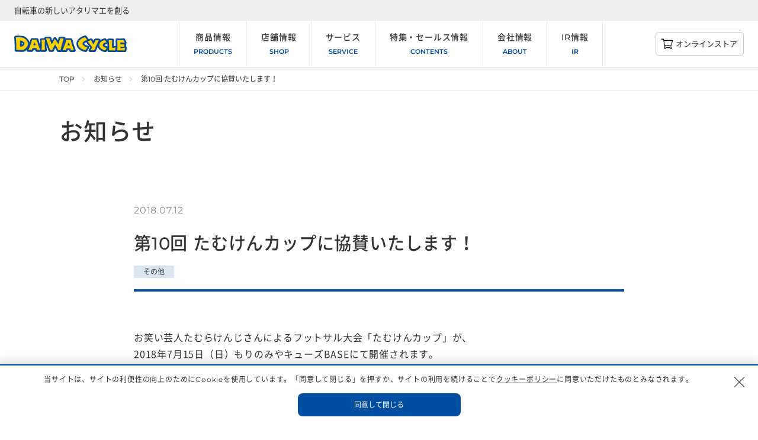

--- FILE ---
content_type: text/html; charset=UTF-8
request_url: https://www.daiwa-cycle.co.jp/info/131
body_size: 5674
content:
<!DOCTYPE html>
<html lang="ja">
	<head>
	<meta charset="utf-8" />
<meta name="description" content="第10回 たむけんカップに協賛いたします！ | | お笑い芸人たむらけんじさんによるフットサル大会「たむけんカップ」が、 2018年7月15日（日）もりのみやキューズBASEにて開催されます。 ダイワサイクルは協賛として、大会のMVPになられた方に自転車を贈呈します。 同イベント中、ストライダーの試乗イベントとInstagram投稿キャンペーンを実施します。 観戦無料ですので、みなさまぜひご来場ください！" />
<meta name="keywords" content="ダイワサイクル,だいわ自転車,自転車,自転車パーツ,大和,サイクルスタジオ,DAIWA CYCLE,電動自転車,クロスバイク" />
<meta property="og:description" content="第10回 たむけんカップに協賛いたします！ | | お笑い芸人たむらけんじさんによるフットサル大会「たむけんカップ」が、 2018年7月15日（日）もりのみやキューズBASEにて開催されます。 ダイワサイクルは協賛として、大会のMVPになられた方に自転車を贈呈します。 同イベント中、ストライダーの試乗イベントとInstagram投稿キャンペーンを実施します。 観戦無料ですので、みなさまぜひご来場ください！" />
<meta name="Generator" content="Drupal 10 (https://www.drupal.org)" />
<meta name="MobileOptimized" content="width" />
<meta name="HandheldFriendly" content="true" />
<meta name="viewport" content="width=device-width, initial-scale=1.0, maximum-scale=1.0, user-scalable=no" />
<link rel="icon" href="/themes/custom/daiwa/logo.svg" type="image/svg+xml" />
<link rel="canonical" href="https://www.daiwa-cycle.co.jp/info/131" />
<link rel="shortlink" href="https://www.daiwa-cycle.co.jp/node/131" />

	<meta http-equiv="X-UA-Compatible" content="IE=edge">
			<title>第10回 たむけんカップに協賛いたします！ | ダイワサイクル - DAIWA CYCLE株式会社 電動自転車、クロスバイク</title>
			<script type="application/ld+json">
			{
				"@context" : "https://schema.org",
				"@type" : "WebSite",
				"name" : "ダイワサイクル",
				"url" : "https://www.daiwa-cycle.co.jp"
			}
		</script>

	<meta name="google-site-verification" content="M9W0jouF3ztrWJQHIccoydBbeHet_SS72ChJ-0auE4c" />
	<meta name="format-detection" content="telephone=no">
		<meta property="og:type" content="article">
			<meta property="og:title" content="第10回 たむけんカップに協賛いたします！ | ダイワサイクル - DAIWA CYCLE株式会社 電動自転車、クロスバイク">
			<meta property="og:url" content="https://www.daiwa-cycle.co.jp/info/131">
		<meta property="og:image" content="https://www.daiwa-cycle.co.jp/themes/custom/daiwa/assets/img/thumb_fb.png">
	<meta property="og:site_name" content="ダイワサイクル - DAIWA CYCLE株式会社 電動自転車、クロスバイク">

	<!-- Google Tag Manager -->
	<script>(function(w,d,s,l,i){w[l]=w[l]||[];w[l].push({'gtm.start':
		new Date().getTime(),event:'gtm.js'});var f=d.getElementsByTagName(s)[0],
		j=d.createElement(s),dl=l!='dataLayer'?'&l='+l:'';j.async=true;j.src=
		'https://www.googletagmanager.com/gtm.js?id='+i+dl;f.parentNode.insertBefore(j,f);
		})(window,document,'script','dataLayer','GTM-55TN6JKK');</script>
		<!-- End Google Tag Manager -->

	<!-- Google Tag Manager -->
	<script>
	(function(w,d,s,l,i){w[l]=w[l]||[];w[l].push({'gtm.start':
	new Date().getTime(),event:'gtm.js'});var f=d.getElementsByTagName(s)[0],
	j=d.createElement(s),dl=l!='dataLayer'?'&l='+l:'';j.async=true;j.src=
	'https://www.googletagmanager.com/gtm.js?id='+i+dl;f.parentNode.insertBefore(j,f);
	})(window,document,'script','dataLayer','GTM-PBNS5Q9');</script>
	<!-- End Google Tag Manager -->

	<link rel="shortcut icon" href="/themes/custom/daiwa/assets/img/favicon02.ico" type="image/x-icon">
	<link rel="apple-touch-icon" href="/themes/custom/daiwa/assets/img/icon.png">

		<link rel="stylesheet" href="/themes/custom/daiwa/assets/css/common.css?1">
	
	
	
		<link rel="stylesheet" href="/themes/custom/daiwa/assets/css/contents.css?1">
	<link rel="stylesheet" href="/themes/custom/daiwa/assets/css/info.css">
	
	
	
	
	
	
	
	
	
	
	
	<link rel="stylesheet" href="/themes/custom/daiwa/assets/css/drupal/css/cke.css?1">


	</head>

		<body ontouchstart="" class="info">
	
	<!-- Google Tag Manager (noscript) -->
	<noscript><iframe src="https://www.googletagmanager.com/ns.html?id=GTM-55TN6JKK"
		height="0" width="0" style="display:none;visibility:hidden"></iframe></noscript>
	<!-- End Google Tag Manager (noscript) -->

	<!-- Google Tag Manager (noscript) -->
	<noscript><iframe src="https://www.googletagmanager.com/ns.html?id=GTM-PBNS5Q9"
	height="0" width="0" style="display:none;visibility:hidden"></iframe></noscript>
	<!-- End Google Tag Manager (noscript) -->

	<header>
		<div class="read"><strong>自転車の新しいアタリマエを創る</strong></div>
		<section>
			<p class="logo"><a href="/"><img src="/themes/custom/daiwa/assets/img/logo.svg" alt="DAIWA CYCLE"></a></p>
			<nav>
				<div class="global_nav">
					<ul>
						<li><a href="#"><h4>商品情報</h4><small>PRODUCTS</small></a>
							<div class="sub_nav">
								<div class="category_nav">
									<h5>カテゴリーから探す</h5>
									<ul>
										<li><a href="/products/category_001"><span><img src="/themes/custom/daiwa/assets/img/ico_bike01.svg" alt="シティサイクル"></span><strong>シティサイクル</strong></a></li>
										<li><a href="/products/category_002"><span><img src="/themes/custom/daiwa/assets/img/ico_bike02.svg" alt="電動アシスト自転車"></span><strong>電動アシスト自転車</strong></a></li>
										<li><a href="/products/category_003"><span><img src="/themes/custom/daiwa/assets/img/ico_bike03.svg" alt="子供乗せ自転車"></span><strong>子供乗せ自転車</strong></a></li>
										<li><a href="/products/category_004"><span><img src="/themes/custom/daiwa/assets/img/ico_bike04.svg" alt="スポーツバイク"></span><strong>スポーツバイク</strong></a></li>
										<li><a href="/products/category_005"><span><img src="/themes/custom/daiwa/assets/img/ico_bike05.svg" alt="ガールズサイクル（20インチ〜）"></span><strong>ガールズサイクル<br>（20インチ〜）</strong></a></li>
										<li><a href="/products/category_006"><span><img src="/themes/custom/daiwa/assets/img/ico_bike06.svg" alt="ボーイズサイクル（20インチ〜）"></span><strong>ボーイズサイクル<br>（20インチ〜）</strong></a></li>
										<li><a href="/products/category_007"><span><img src="/themes/custom/daiwa/assets/img/ico_bike07.svg" alt="キッズサイクル（〜18インチ）"></span><strong>キッズサイクル<br>（〜18インチ）</strong></a></li>
										<li><a href="/products/category_008"><span><img src="/themes/custom/daiwa/assets/img/ico_bike08.svg" alt="トレーニングバイク・一輪車"></span><strong>トレーニングバイク<br>・一輪車</strong></a></li>
										<li><a href="/products/category_009"><span><img src="/themes/custom/daiwa/assets/img/ico_bike09.svg" alt="ミニサイクル（小径・折りたたみ）"></span><strong>ミニサイクル<br>（小径・折りたたみ）</strong></a></li>
										<li><a href="/products/category_010"><span><img src="/themes/custom/daiwa/assets/img/ico_bike10.svg" alt="電動キックボード"></span><strong>電動キックボード</strong></a></li>
									</ul>
								</div>
								<div class="use_nav">
									<h5>用途から探す</h5>
									<ul>
										<li><a href="https://ec.daiwa-cycle.co.jp/collections/for-commute" target="_blank"><span><img src="/themes/custom/daiwa/assets/img/ico_use01.svg" alt="通学や通勤にピッタリ!"></span><strong>通学や通勤にピッタリ!</strong></a></li>
										<li><a href="https://ec.daiwa-cycle.co.jp/collections/for-beginners" target="_blank"><span><img src="/themes/custom/daiwa/assets/img/ico_use02.svg" alt="初めての自転車"></span><strong>初めての自転車</strong></a></li>
										<li><a href="https://ec.daiwa-cycle.co.jp/collections/for-everyday" target="_blank"><span><img src="/themes/custom/daiwa/assets/img/ico_use10.svg" alt="普段使いに最適なお買い物モデル"></span><strong>普段使いに最適なお買い物モデル</strong></a></li>
										<li><a href="https://ec.daiwa-cycle.co.jp/collections/easy-for-seniors" target="_blank"><span><img src="/themes/custom/daiwa/assets/img/ico_use11.svg" alt="シニアでも乗りやすい"></span><strong>シニアでも乗りやすい</strong></a></li>
										<li><a href="https://ec.daiwa-cycle.co.jp/collections/for-safe-sports" target="_blank"><span><img src="/themes/custom/daiwa/assets/img/ico_use07.svg" alt="初心者も安心入門スポーツ"></span><strong>初心者も安心入門スポーツ</strong></a></li>
										<li><a href="https://ec.daiwa-cycle.co.jp/collections/reasonable" target="_blank"><span><img src="/themes/custom/daiwa/assets/img/ico_use12.svg" alt="３万円未満のリーズナブルな自転車"></span><strong>３万円未満のリーズナブルな自転車</strong></a></li>
										<li><a href="https://ec.daiwa-cycle.co.jp/collections/for-safe-children" target="_blank"><span><img src="/themes/custom/daiwa/assets/img/ico_use09.svg" alt="安全＆多機能。お子様の送り迎えに"></span><strong>安全＆多機能。お子様の送り迎えに</strong></a></li>
									</ul>
								</div>
							</div>
						</li>
						<li><a href="#"><h4>店舗情報</h4><small>SHOP</small></a>
							<div class="sub_nav">
								<div class="shop_nav">
									<ul>
										<li><a href="/brand"><span><img src="/themes/custom/daiwa/assets/img/ico_shop01.svg" alt="ダイワサイクルのお店とは"></span><strong>ダイワサイクルの<br class="pc">お店とは</strong></a></li>
										<li><a href="/shop"><span><img src="/themes/custom/daiwa/assets/img/ico_shop02.svg" alt="店舗を探す"></span><strong>店舗を探す</strong></a></li>
										<li><a href="/shop/repair/area"><span><img src="/themes/custom/daiwa/assets/img/ico_shop03.svg" alt="出張修理エリア"></span><strong>出張修理エリア</strong></a></li>
									</ul>
								</div>
							</div>
						</li>
						<li><a href="#"><h4>サービス</h4><small>SERVICE</small></a>
							<div class="sub_nav">
								<div class="service_nav">
									<ul>
										<li><a href="/service"><span><img src="/themes/custom/daiwa/assets/img/ico_service01.svg" alt="店舗サービス"></span><strong>店舗サービス</strong></a></li>
										<li><a href="/service/repairfee"><span><img src="/themes/custom/daiwa/assets/img/ico_service11.svg" alt="自転車修理工賃表"></span><strong>自転車修理工賃表</strong></a></li>
										<li><a href="/service/repair"><span><img src="/themes/custom/daiwa/assets/img/ico_service02.svg" alt="出張修理サービス"></span><strong>出張修理サービス</strong></a></li>
										<li><a href="/service/supportpack"><span><img src="/themes/custom/daiwa/assets/img/ico_service03.svg" alt="サポートパック"></span><strong>サポートパック</strong></a></li>
										<li><a href="/service/daiwapassport"><span><img src="/themes/custom/daiwa/assets/img/ico_service04.svg" alt="DAIWAパスポート"></span><strong>DAIWAパスポート</strong></a></li>
										<li><a href="/service/introduction"><span><img src="/themes/custom/daiwa/assets/img/ico_service05.svg" alt="紹介キャンペーン"></span><strong>紹介キャンペーン</strong></a></li>
										<li><a href="/service/drivers_license"><span><img src="/themes/custom/daiwa/assets/img/ico_service06.svg" alt="免許返納サポート"></span><strong>免許返納サポート</strong></a></li>
										<li><a href="/company/business"><span><img src="/themes/custom/daiwa/assets/img/ico_service07.svg" alt="（法人向けサービス）"></span><strong>法人向けサービス</strong></a></li>
									</ul>
								</div>
							</div>
						</li>
						<li><a href="#"><h4>特集・セールス情報</h4><small>CONTENTS</small></a>
							<div class="sub_nav">
								<div class="sales_nav box_3p">
									<ul>
										<li><a href="/feature"><strong>特集一覧</strong></a></li>
										<li><a href="/feature/01"><strong>商品・サービス紹介</strong></a></li>
										<li><a href="/feature/05"><strong>キャンペーン・セール情報</strong></a></li>
										<li><a href="/feature/02"><strong>メンテナンス</strong></a></li>
										<li><a href="/feature/03"><strong>イベント情報</strong></a></li>
										<li><a href="/feature/04"><strong>その他コンテンツ</strong></a></li>
									</ul>
								</div>
							</div>
						</li>
						<li><a href="#"><h4>会社情報</h4><small>ABOUT</small></a>
							<div class="sub_nav">
								<div class="company_nav box_3p">
									<ul>
										<li><a href="/company/about"><strong>会社概要</strong></a></li>
										<li><a href="/company/message"><strong>社長挨拶</strong></a></li>
										<li><a href="/company/vision"><strong>経営ビジョン</strong></a></li>
										<li><a href="/recruit"><strong>採用情報TOP</strong></a></li>
										<li><a href="/company/property"><strong>物件情報</strong></a></li>
										<li><a href="/company/business"><strong>法人向けサービス</strong></a></li>
									</ul>
								</div>
							</div>
						</li>
						<li><a href="#"><h4>IR情報</h4><small>IR</small></a>
							<div class="sub_nav">
								<div class="ir_nav box_5p">
									<ul>
										<li><a href="/ir/"><strong>IR情報TOP</strong></a></li>
										<li><a href="/ir/news/"><strong>IRニュース</strong></a></li>
										<li><a href="/ir/library/result/"><strong>IRライブラリー</strong></a></li>
										<li><a href="/ir/stock/overview/"><strong>株式について</strong></a></li>
										<li><a href="/ir/management/message/"><strong>経営情報</strong></a></li>
										<li><a href="/ir/calendar/"><strong>IRカレンダー</strong></a></li>
										<li><a href="/ir/highlight/"><strong>財務ハイライト</strong></a></li>
										<li><a href="/ir/faq/"><strong>よくあるご質問</strong></a></li>
									</ul>
								</div>
							</div>
						</li>
					</ul>
				</div>
				<div class="sns_icon">
					<ul>
						<li><a href="https://www.instagram.com/daiwa_cycle/" target="_blank"><img src="/themes/custom/daiwa/assets/img/ico_sns_Insta_w.png" alt="Instagram"></a></li>
						<li><a href="https://www.facebook.com/daiwacycle/" target="_blank"><img src="/themes/custom/daiwa/assets/img/ico_sns_Facebook_w.png" alt="Facebook"></a></li>
					</ul>
				</div>
			</nav>
			<div class="online"><a href="https://ec.daiwa-cycle.co.jp/" target="_blank"><span><img src="/themes/custom/daiwa/assets/img/ico_cart.svg" alt="オンラインストア"></span><b>オンラインストア</b></a></div>
		</section>
		<div class="sp_nav"><span></span></div>
	</header>

	  <div class="dialog-off-canvas-main-canvas" data-off-canvas-main-canvas>
            <div>
    <div id="block-daiwa-content">
  
    
      <main>
	<div class="breadcrumb">
		<ul>
			<li><a href="/">TOP</a></li>
			<li><a href="/info">お知らせ</a></li>
			<li>第10回 たむけんカップに協賛いたします！</li>
		</ul>
	</div>
	
	<article class="page_title">
		<h1>お知らせ</h1>
	</article>
	
	<article id="contents">
		<div class="content">

			<section class="entry">
				<div class="entry_title">
					<time>2018.07.12</time>
          					<h1>第10回 たむけんカップに協賛いたします！</h1>
					<div class="cat">
						<span>その他</span>
					</div>
				</div>
				<div class="entry_content">
					<ul>
					  					</ul>
										          <div class="clear">
            					  <p align="left">お笑い芸人たむらけんじさんによるフットサル大会「たむけんカップ」が、<br />
2018年7月15日（日）もりのみやキューズBASEにて開催されます。<br />
<br />
ダイワサイクルは協賛として、大会のMVPになられた方に自転車を贈呈します。<br />
同イベント中、ストライダーの試乗イベントとInstagram投稿キャンペーンを実施します。<br />
<br />
観戦無料ですので、みなさまぜひご来場ください！</p>
					  					</div>

				</div>
				<div class="btn01"><a href="/info">ニュース一覧に戻る</a></div>
			</section><!-- /.entry -->

		</div><!-- /.content -->
	</article>
</main>
  </div>

  </div>


  </div>


	
	<footer>
		<article>
			<section class="footer_products">
				<h4>商品情報</h4>
				<nav>
					<strong>カテゴリーから探す</strong>
					<ul>
						<li><a href="/products/category_001">シティサイクル</a></li>
						<li><a href="/products/category_002">電動アシスト自転車</a></li>
						<li><a href="/products/category_003">子供乗せ自転車</a></li>
						<li><a href="/products/category_004">スポーツバイク</a></li>
						<li><a href="/products/category_005">ガールズサイクル（20インチ〜）</a></li>
						<li><a href="/products/category_006">ボーイズサイクル（20インチ〜）</a></li>
						<li><a href="/products/category_007">キッズサイクル（〜18インチ）</a></li>
						<li><a href="/products/category_008">トレーニングバイク・一輪車</a></li>
						<li><a href="/products/category_009">ミニサイクル（小径・折りたたみ）</a></li>
						<li><a href="/products/category_010">電動キックボード</a></li>
					</ul>
				</nav>
				<nav>
					<strong>用途から探す</strong>
					<ul>
						<li><a href="https://ec.daiwa-cycle.co.jp/collections/for-commute" target="_blank">通学や通勤にピッタリ</a></li>
						<li><a href="https://ec.daiwa-cycle.co.jp/collections/for-everyday" target="_blank">普段使いに最適なお買い物モデル</a></li>
						<li><a href="https://ec.daiwa-cycle.co.jp/collections/for-safe-children" target="_blank">安全＆多機能。お子様の送り迎えに</a></li>
						<li><a href="https://ec.daiwa-cycle.co.jp/collections/for-safe-sports" target="_blank">初心者も安心入門スポーツ</a></li>
						<li><a href="https://ec.daiwa-cycle.co.jp/collections/for-beginners" target="_blank">初めての自転車</a></li>
						<li><a href="https://ec.daiwa-cycle.co.jp/collections/easy-for-seniors" target="_blank">シニアでも乗りやすい</a></li>
						<li><a href="https://ec.daiwa-cycle.co.jp/collections/reasonable" target="_blank">３万円未満のリーズナブルな自転車</a></li>
					</ul>
				</nav>
			</section>
			<section>
				<h4>店舗情報</h4>
				<nav>
					<ul>
						<li><a href="/brand">ダイワサイクルのお店とは</a></li>
						<li><a href="/shop">店舗を探す</a></li>
						<li><a href="/shop/repair/area">出張修理エリア</a></li>
					</ul>
				</nav>
			</section>
			<section>
				<h4>サービス</h4>
				<nav>
					<ul>
						<li><a href="/service">店舗サービス</a></li>
						<li><a href="/service/repairfee">自転車修理工賃表</a></li>
						<li><a href="/service/repair">出張修理サービス</a></li>
						<li><a href="/service/supportpack">サポートパック</a></li>
						<li><a href="/service/daiwapassport">DAIWAパスポート</a></li>
						<li><a href="/service/introduction">紹介キャンペーン</a></li>
						<li><a href="/service/drivers_license">免許返納サポート</a></li>
						<li><a href="/company/business">法人向けサービス</a></li>
					</ul>
				</nav>
			</section>
			<section>
				<h4>会社情報</h4>
				<nav>
					<ul>
						<li><a href="/company/about">会社概要</a></li>
						<li><a href="/company/message">社長挨拶</a></li>
						<li><a href="/company/vision">経営ビジョン</a></li>
						<li><a href="/recruit">採用情報TOP</a></li>
						<li><a href="/company/property">物件情報</a></li>
						<li><a href="/company/business">法人向けサービス</a></li>
					</ul>
				</nav>
			</section>
			<section>
				<h4>特集・セールス情報</h4>
				<nav>
					<ul>
						<li><a href="/feature">特集一覧</a></li>
						<li><a href="/feature/05">キャンペーン・セール情報</a></li>
						<li><a href="/feature/01">商品・サービス紹介</a></li>
						<li><a href="/feature/02">メンテナンス</a></li>
						<li><a href="/feature/04">その他コンテンツ</a></li>
						<li><a href="/feature/03">イベント情報</a></li>
					</ul>
				</nav>
			</section>
			<section class="footer_news">
				<h4>お知らせ</h4>
				<nav>
					<ul>
						<li><a href="/info/2025">2025</a></li>
						<li><a href="/info/2024">2024</a></li>
						<li><a href="/info/2023">2023</a></li>
						<li><a href="/info/2022">2022</a></li>
						<li><a href="/info/2021">2021</a></li>
						<li><a href="/info/2020">2020</a></li>
						<li><a href="/info/2019">2019</a></li>
						<li><a href="/info/2018">2018</a></li>
						<li><a href="/info/2017">2017</a></li>
						<li><a href="/info/2016">2016</a></li>
					</ul>
				</nav>
			</section>
		</article>
		<article class="sub_footer">
			<section>
				<ul>
					<li><a href="/contact/faq">お問い合わせ</a></li>
					<!--
					<li><a href="#">ご利用ガイド</a></li>
					<li><a href="#">利用規約</a></li>
					<li><a href="#">免責事項</a></li>
					-->
					<li><a href="/policy">個人情報保護方針</a></li>
					<!--
					<li><a href="#">特的商取引法に基づく表示</a></li>
					-->
				</ul>
				<div class="sns_icon">
					<ul>
						<li><a href="https://www.instagram.com/daiwa_cycle/" target="_blank"><img src="/themes/custom/daiwa/assets/img/ico_sns_instagram.svg" alt="Instagram"></a></li>
						<li><a href="https://www.facebook.com/daiwacycle/" target="_blank"><img src="/themes/custom/daiwa/assets/img/ico_sns_facebook.svg" alt="Facebook"></a></li>
					</ul>
				</div>
			</section>
		</article>
		<small>&copy; DAIWA CYCLE CO.,LTD. All Rights Reserved.</small>
	</footer>

	<div class="cookie_policy_linkbox">
		<i class="js-agree-policy"></i>
		<p>当サイトは、サイトの利便性の向上のためにCookieを使用しています。「同意して閉じる」を押すか、サイトの利用を続けることで<a href="/cookie_policy">クッキーポリシー</a>に同意いただけたものとみなされます。</p>
		<div class="btn01 js-agree-policy"><span>同意して閉じる</span></div>
	</div>

		<script type="text/javascript" src="/themes/custom/daiwa/assets/js/jquery-3.7.0.min.js"></script>
			<script type="text/javascript" src="/themes/custom/daiwa/assets/js/cookie_policy.js"></script>
			<script type="text/javascript" src="/themes/custom/daiwa/assets/js/common.js"></script>
				
		
	
			
			</body>
</html>


--- FILE ---
content_type: text/css
request_url: https://www.daiwa-cycle.co.jp/themes/custom/daiwa/assets/css/common.css?1
body_size: 8820
content:
@charset "UTF-8";
/* #004EA2 */
/* #EA0A0A */
/* #FDD000 */
/* #EAF2FD */
/* #CACACA */
h1, h2, h3, h4, p {
  letter-spacing: 0.05rem;
}

.cookie_policy_linkbox {
  position: fixed;
  bottom: 0;
  /* bottom: 1rem; */
  width: 100%;
  /* max-width: 720px; */
  margin: 0;
  padding: 1rem;
  border-top: 2px solid #004EA2;
  background: rgb(255, 255, 255);
  box-shadow: -1px -3px 14px 3px rgba(0, 0, 0, 0.12);
  box-sizing: border-box;
  z-index: 90;
  font-size: 0.75rem;
  line-height: 1.25;
}
.cookie_policy_linkbox i {
  position: absolute;
  right: 0;
  width: 2rem;
  height: 2rem;
  cursor: pointer;
}
.cookie_policy_linkbox i::before {
  content: "";
  width: 1px;
  height: 1.5rem;
  display: block;
  background: #000;
  transform: rotate(-45deg);
  top: 0;
  position: absolute;
}
.cookie_policy_linkbox i::after {
  content: "";
  width: 1px;
  height: 1.5rem;
  display: block;
  background: #000;
  transform: rotate(-45deg);
  top: 0;
  position: absolute;
  transform: rotate(45deg);
}
.cookie_policy_linkbox p {
  margin: 0 2.2rem 0 0;
  text-align: center;
}
.cookie_policy_linkbox p a {
  text-decoration: underline;
}
.cookie_policy_linkbox .btn01 {
  margin: 1rem 0 0;
}
.cookie_policy_linkbox .btn01 span {
  background: #004EA2;
  border: none;
  padding: 0.75rem 0;
  margin: 0;
  color: #fff;
  width: 100%;
  max-width: 275px;
  border-radius: 0.5rem;
  display: inline-block;
  box-sizing: border-box;
  text-align: center;
  position: relative;
  cursor: pointer;
}

/* ================================================
   Noto Sans CJK JP
================================================ */
/* Regular */
@font-face {
  font-family: "Noto Sans CJK JP";
  src: url("../fonts/NotoSansCJKjp-Regular.woff") format("woff"), url("../fonts/NotoSansCJKjp-Regular.woff2") format("woff2");
  font-weight: 400;
  font-style: normal;
}
/* Midium */
@font-face {
  font-family: "Noto Sans CJK JP";
  src: url("../fonts/NotoSansCJKjp-Medium.woff") format("woff"), url("../fonts/NotoSansCJKjp-Medium.woff2") format("woff2");
  font-weight: 500;
  font-style: normal;
}
/* ================================================
   Montserrat
================================================ */
/* Regular */
@font-face {
  font-family: "Montserrat";
  src: url("../fonts/Montserrat-Regular.ttf") format("truetype");
  font-weight: 400;
  font-style: normal;
}
/* Regular */
@font-face {
  font-family: "Montserrat";
  src: url("../fonts/Montserrat-Medium.ttf") format("truetype");
  font-weight: 500;
  font-style: normal;
}
/* SemiBold */
@font-face {
  font-family: "Montserrat";
  src: url("../fonts/Montserrat-SemiBold.ttf") format("truetype");
  font-weight: 600;
  font-style: normal;
}
/* ================================================
   BASE
================================================ */
h1, h2, h3, h4, h5, h6, strong {
  font-weight: 500;
}

br.sp {
  display: none;
}
br.clear {
  width: 100%;
  display: block;
  clear: both;
  overflow: hidden;
}

.pc_none {
  display: none !important;
}

.sp_none {
  display: block !important;
}

input[type=checkbox], input[type=radio] {
  margin: 0;
  margin-right: 0.5rem;
  vertical-align: middle;
  box-sizing: border-box;
  outline: none;
}
input[type=checkbox], input[type=radio] {
  display: none;
}
input[type=checkbox] + label, input[type=radio] + label {
  box-sizing: border-box;
  cursor: pointer;
  display: inline-block;
  padding: 0.5rem 1rem 0.5rem 2rem;
  position: relative;
  width: auto;
}
input[type=checkbox] + label::before {
  background: #fff;
  border: 1px solid #CACACA;
  border-radius: 0.2rem;
  content: "";
  display: block;
  height: 1rem;
  left: 0;
  margin-top: -0.5rem;
  position: absolute;
  top: 50%;
  width: 1rem;
}
input[type=radio] + label::before {
  background: #fff;
  border: 1px solid #CACACA;
  border-radius: 0.2rem;
  content: "";
  display: block;
  height: 1rem;
  left: 0;
  margin-top: -0.5rem;
  position: absolute;
  top: 50%;
  width: 1rem;
  border-radius: 10rem;
}
input[type=checkbox] + label::after {
  border-right: 3px solid #004EA2;
  border-bottom: 3px solid #004EA2;
  content: "";
  display: block;
  height: 0.6rem;
  left: 0.4rem;
  margin-top: -0.5rem;
  opacity: 0;
  position: absolute;
  top: 50%;
  transform: rotate(45deg);
  width: 0.3rem;
}
input[type=radio] + label::after {
  background: #004EA2;
  content: "";
  display: block;
  width: 0.6rem;
  height: 0.6rem;
  border-radius: 10rem;
  opacity: 0;
  left: 0.3rem;
  top: calc(50% + 1px);
  transform: translate(0, -50%);
  position: absolute;
}
input[type=checkbox]:checked + label::after, input[type=radio]:checked + label::after {
  opacity: 1;
}

/* ================================================
   BASE
================================================ */
html {
  padding: 0;
  margin: 0;
  font-size: 16px;
  color: #333;
  font-family: "Montserrat", "Noto Sans CJK JP";
  font-weight: 400;
  scroll-behavior: smooth;
}

body {
  padding: 0;
  margin: 0;
  font-size: 1rem;
  line-height: 1.75;
  font-feature-settings: "palt";
}
body.fixed {
  position: absolute;
  max-width: 100%;
  max-height: 100%;
  overflow: hidden;
}

main {
  padding: 7.2rem 0;
}

img {
  vertical-align: top;
  max-width: 100%;
  height: auto;
  image-rendering: -webkit-optimize-contrast;
  -webkit-backface-visibility: hidden;
}

hr {
  height: 1px;
  width: 100%;
  background: #cacaca;
  outline: none;
  border: none;
  margin: min(3vw, 5rem) 0;
}

a {
  text-decoration: none;
  color: #333;
  transition: 0.2s all;
}
a:hover {
  opacity: 0.7;
  transition: 0.2s all;
}

ul {
  margin-left: -1rem;
}

time, .price {
  letter-spacing: 0.05rem;
}

figure {
  padding: 0;
  margin: 0;
}

figcaption {
  color: #666666;
  padding: 0.5rem 0;
}

.table01 {
  padding: 1rem 0;
}
.table01 caption {
  font-size: 0.75rem;
  text-align: right;
  caption-side: bottom;
}

.table02 {
  padding: 1rem 0;
}
.table02 table {
  width: 100%;
}
.table02 table th {
  background: #f5f5f5;
}

table {
  background: #cacaca;
  border-collapse: separate;
  border-spacing: 1px;
  font-size: 0.875rem;
  margin: 1rem 0;
}
table tr th {
  background: #f5f5f5;
}
table th, table td {
  background: #fff;
  padding: 0.5rem;
  text-align: center;
}

.text-align-center {
  text-align: center;
  margin-left: auto;
  margin-right: auto;
}

.text-align-right {
  text-align: right;
  margin-right: auto;
}

[data-align=right] {
  display: block;
  margin-right: 0 !important;
  margin-left: auto !important;
}

[data-align=center] {
  display: block;
  margin-right: auto !important;
  margin-left: auto !important;
}

.align-center {
  float: none;
  margin: 0 auto;
  display: block;
}

.align-right {
  float: right;
  margin: 0 0 min(3%, 1rem) min(4%, 1.5rem);
}

.align-left {
  float: left;
  margin: 0 min(4%, 1.5rem) min(3%, 3rem) 0;
}

.num_cyrcle {
  padding: 0;
  margin: 0 0 1rem;
  list-style: none;
  color: #004EA2;
  font-size: 1.125rem;
  font-weight: 600;
}
.num_cyrcle li {
  padding: 0;
  margin: 0;
}

.att small {
  display: block;
}

/* ================================================
   .pager
================================================ */
.pager .is-hidden {
  display: none;
}
.pager .js-pager__items {
  padding: 0;
  margin: 0;
  list-style: none;
  display: flex;
  justify-content: center;
  gap: 3%;
}
.pager .js-pager__items .pager__item a {
  width: 2rem;
  height: 2rem;
  background: #fff;
  border-radius: 3px;
  box-sizing: border-box;
  text-align: center;
  font-size: 0.875rem;
  display: flex;
  align-items: center;
  justify-content: center;
  border: 1px solid #DCDCDC;
}
.pager .js-pager__items .is-active a {
  background: #DCDCDC;
  color: #fff;
}
.pager .js-pager__items .pager__item--previous a, .pager .js-pager__items .pager__item--next a {
  background: #004EA2;
  border: none;
  border-radius: 0;
}
.pager .js-pager__items .pager__item--previous a::before {
  content: "";
  width: 0.6rem;
  height: 0.6rem;
  border: 2px solid #fff;
  border-top: none;
  border-right: none;
  transform: rotate(45deg);
  box-sizing: border-box;
  right: -0.2rem;
  position: relative;
}
.pager .js-pager__items .pager__item--next a::before {
  content: "";
  width: 0.6rem;
  height: 0.6rem;
  border: 2px solid #fff;
  border-top: none;
  border-right: none;
  transform: rotate(45deg);
  box-sizing: border-box;
  right: -0.2rem;
  position: relative;
  transform: rotate(-135deg);
  right: 0.1rem;
}

/* ================================================
   header
================================================ */
header {
  border-bottom: 1px solid #cacaca;
  position: fixed;
  transition: 0.5s all;
  width: 100%;
  background: #fff;
  z-index: 100;
  letter-spacing: 0;
}

.hide header {
  margin-top: -60vh;
}

header .sp_nav {
  display: none;
}
header .read {
  background: #EEEEEE;
  padding: 0.5rem 1.5rem;
  line-height: 1.2;
}
header .read strong {
  font-weight: 400;
  line-height: 1;
  font-size: min(2.6vw, 0.8175rem);
  vertical-align: middle;
}
header section {
  display: flex;
  justify-content: space-between;
  align-items: center;
  flex-wrap: wrap;
  padding: 0;
  font-size: 0.8125rem;
}
header section h1, header section .logo {
  padding: 0;
  margin: 0 0 0 1.5rem;
  width: 190px;
}
header section nav ul {
  padding: 0;
  margin: 0;
  list-style: none;
  display: flex;
  justify-content: space-evenly;
  border-left: 1px solid #ececec;
}
header section nav ul li {
  padding: 0;
  margin: 0;
  border-right: 1px solid #ececec;
}
header section nav ul li img {
  filter: invert(31%) sepia(0%) saturate(1263%) hue-rotate(258deg) brightness(101%) contrast(84%);
}
header section nav ul li a {
  display: block;
  text-align: center;
  padding: 1rem 1.5rem;
}
header section nav ul li ul {
  border: none;
}
header section nav ul li ul li {
  border: none;
}
header section nav ul li ul li a {
  padding: 0;
}
header section nav ul li a h4 {
  font-weight: 500;
  position: relative;
  margin: 0;
  font-size: 0.875rem;
}
header section nav ul li a small {
  color: #004EA2;
  font-size: 0.6875rem;
  font-weight: 600;
}
header section nav ul li:hover a, header section nav ul li.active a {
  color: #fff;
  background: #004EA2;
  transition: 0.3s all;
}
header section nav ul li:hover a small, header section nav ul li.active a small {
  color: #fff;
}
header section nav ul li:hover ul li a, header section nav ul li.active ul li a {
  color: #000;
  background: #fff;
}
header section nav ul li .sub_nav {
  display: block;
  position: absolute;
  z-index: 10;
  background: #fff;
  left: 0;
  width: 100%;
  box-sizing: border-box;
  /* box-shadow: 0 0.1rem 0.3rem rgba(0,0,0,0.6); */
  padding: 0 4%;
  max-height: 0;
  overflow: hidden;
}
header section nav ul li:hover .sub_nav, header section nav ul li.on .sub_nav {
  padding: 1.625rem;
  max-height: 100vh;
  border-top: #004EA2 solid 1px;
  box-shadow: 0 1rem 1rem 0.1rem rgba(0, 0, 0, 0.1);
}
header section nav ul li .sub_nav ul {
  font-size: 0.8175rem;
  line-height: 1.3;
}
header section nav ul li .sub_nav ul li {
  position: relative;
  transition: 0.3s;
}
header section nav ul li .sub_nav ul li:hover {
  box-shadow: 0px 20px 24px -24px rgba(0, 78, 162, 0.8);
}
header section nav ul li .sub_nav ul li:hover a {
  color: #004EA2;
}
header section nav ul li .sub_nav ul li:hover a strong {
  color: #004EA2;
}
header section nav ul li .category_nav {
  width: calc(50% - 1rem);
  float: left;
}
header section nav ul li .category_nav h5 {
  background: #004ea2;
  color: #fff;
  font-size: 0.875rem;
  padding: 0.2rem 1rem;
  margin: 0;
}
header section nav ul li .category_nav ul {
  flex-wrap: wrap;
  justify-content: flex-start;
  font-size: 0.6875rem;
}
header section nav ul li .category_nav ul li {
  width: 20%;
  padding: 2% 1.5%;
  margin: 0;
  justify-content: center;
  text-align: center;
  box-sizing: border-box;
}
header section nav ul li .category_nav ul li a {
  display: flex;
  flex-wrap: wrap;
}
header section nav ul li .category_nav ul li a span {
  width: 100%;
  height: 0;
  padding-top: 100%;
  position: relative;
}
header section nav ul li .category_nav ul li a span img {
  display: block;
  width: 100%;
  height: auto;
  max-height: 60%;
  position: absolute;
  top: 50%;
  left: 50%;
  transform: translate(-50%, -50%);
}
header section nav ul li .category_nav ul li a strong {
  width: 100%;
}
header section nav ul li .use_nav {
  width: calc(50% - 1rem);
  float: right;
}
header section nav ul li .use_nav h5 {
  background: #fdd000;
  font-size: 0.875rem;
  padding: 0.2rem 1rem;
  margin: 0;
}
header section nav ul li .use_nav ul {
  flex-wrap: wrap;
  justify-content: flex-start;
  padding-top: 1rem;
  gap: 3%;
}
header section nav ul li .use_nav ul li {
  width: 48.5%;
  padding: 3%;
  margin: 0;
  font-size: 0.875rem;
  line-height: 1.3;
  text-align: center;
  box-sizing: border-box;
  border-bottom: 1px solid #dddddd;
}
header section nav ul li .use_nav ul li a {
  display: flex;
  align-items: center;
  text-align: left;
}
header section nav ul li .use_nav ul li a span {
  width: 2.2rem;
  height: 2.2rem;
  margin-right: 0.5rem;
  margin-left: 0.5rem;
  display: flex;
  justify-content: center;
  align-items: center;
}
header section nav ul li .use_nav ul li a span img {
  max-height: 100%;
}
header section nav ul li .shop_nav ul, header section nav ul li .service_nav ul {
  justify-content: center;
  gap: 1rem;
}
header section nav ul li .shop_nav ul li, header section nav ul li .service_nav ul li {
  border: 1px solid #ddd;
  width: 15%;
  max-width: 10rem;
  padding: 0;
  margin: 0;
  box-sizing: border-box;
}
header section nav ul li .shop_nav ul li a, header section nav ul li .service_nav ul li a {
  display: flex;
  flex-wrap: wrap;
  justify-content: center;
  padding: 1rem 0;
}
header section nav ul li .shop_nav ul li a span, header section nav ul li .service_nav ul a span {
  display: block;
  width: 100%;
  text-align: center;
  padding: 0.5rem 0;
}
header section nav ul li .shop_nav ul li a span img, header section nav ul li .service_nav ul a span img {
  height: min(5vw, 6rem);
}
header section nav ul li .shop_nav ul li a strong, header section nav ul li .service_nav ul a strong {
  display: flex;
  position: relative;
  align-items: center;
  text-align: center;
  margin-top: 0;
  min-height: 2.2rem;
}
header section nav ul li .sales_nav, header section nav ul li .company_nav, header section nav ul li .ir_nav {
  max-width: 980px;
  margin: 0 auto;
}
header section nav ul li .sales_nav ul, header section nav ul li .company_nav ul, header section nav ul li .ir_nav ul {
  justify-content: left;
  gap: 0.75rem;
  flex-wrap: wrap;
}
header section nav ul li .box_3p ul li {
  border: 1px solid #ddd;
  width: calc(33.3333333333% - 0.75rem);
  padding: 0;
  margin: 0;
  box-sizing: border-box;
}
header section nav ul li .box_5p ul li {
  border: 1px solid #ddd;
  width: calc(20% - 0.75rem);
  padding: 0;
  margin: 0;
  box-sizing: border-box;
}
header section nav ul li .ir_nav ul li {
  width: calc(25% - 0.75rem);
}
header section nav ul li .sales_nav ul li a, header section nav ul li .company_nav ul li a, header section nav ul li .ir_nav ul li a {
  padding: 1.5rem;
  display: block;
  text-align: left;
}
header section nav ul li a:hover {
  opacity: 1;
}
header section .online {
  margin-right: 1.5rem;
}
header section .online a {
  display: flex;
  align-items: center;
  padding: 0.4rem 0.6rem 0.4rem 0.4rem;
  border: 1px solid #cacaca;
  border-radius: 0.3rem;
  box-sizing: border-box;
  line-height: 1;
}
header section .online a span {
  display: inline-block;
  width: 1.6rem;
  line-height: 1;
  margin-right: 0.1rem;
}
header section .online a b {
  font-weight: 400;
}
header section nav .sns_icon {
  display: block;
  transition: 0.3s all;
  background: #004EA2;
  position: fixed;
  bottom: -10rem;
  left: 0;
  width: 100%;
  z-index: 101;
}

/* ================================================
   footer
================================================ */
footer {
  padding: 0;
  margin: 0;
  border-top: 1px solid #cacaca;
  background: #fff;
  letter-spacing: 0;
  text-align: left;
}
footer small {
  display: block;
  color: #fff;
  background: #004EA2;
  font-size: 0.75rem;
  line-height: 1rem;
  text-align: center;
  padding: 0.5rem 1.5rem;
  position: relative;
}
footer .pagetop {
  position: fixed;
  right: 1.5rem;
  bottom: 5rem;
  z-index: 100;
}
footer .pagetop a {
  width: 5.6rem;
  height: 0;
  padding-top: 5.6rem;
  display: block;
  background: url(/themes/custom/daiwa/assets/img/ico_contact.png) no-repeat center center;
  background-size: contain;
  overflow: hidden;
}
footer article {
  padding: 3rem calc((100% - 1280px) / 2);
  margin: 0 3%;
  display: flex;
  justify-content: space-between;
  box-sizing: border-box;
  gap: 1%;
}
footer article section {
  flex: 1;
}
footer article section:nth-of-type(1) {
  flex: 3;
}
footer article section:nth-of-type(2) {
  flex: 1.2;
}
footer article section:nth-of-type(3) {
  flex: 0.9;
}
footer article section:nth-of-type(4) {
  flex: 0.7;
}
footer article section:nth-of-type(5) {
  flex: 1.2;
}
footer article section:nth-of-type(6) {
  flex: 0.7;
}
footer article section h4 {
  padding: 0;
  margin: 0 0 2rem;
  font-size: 1rem;
  font-weight: 400;
  color: #004EA2;
}
footer article section strong {
  color: #707070;
  border-bottom: 1px solid;
  display: block;
  padding: 0 0 0.5rem;
  margin: 0 0 0.5rem;
  font-size: 0.75rem;
}
footer article section nav {
  font-size: 0.75rem;
  float: left;
  margin: 0 3% 0 0;
  width: 100%;
}
footer article section:nth-of-type(1) nav {
  width: 46%;
}
footer article section ul {
  padding: 0;
  margin: 0;
  list-style: none;
}
footer article section ul li {
  padding: 0.3rem 0;
  margin: 0;
}
footer article.sub_footer {
  background: #eaf2fd;
  border: none;
  padding: 1rem calc((100% - 1280px) / 2);
  margin: 0;
}
footer article.sub_footer section {
  padding: 0 3%;
  display: flex;
  flex-wrap: wrap;
  justify-content: space-between;
  align-items: center;
}
footer article.sub_footer section ul {
  display: flex;
  gap: 0 2rem;
  flex-wrap: wrap;
  font-size: 0.6875rem;
}
footer article.sub_footer section .sns_icon {
  display: flex;
  gap: 0 2rem;
  flex-wrap: wrap;
  font-size: 0.6875rem;
}
footer article.sub_footer section .sns_icon ul {
  gap: 1.5rem;
}
footer article.sub_footer section .sns_icon img {
  width: 2rem;
  filter: invert(31%) sepia(0%) saturate(1263%) hue-rotate(258deg) brightness(101%) contrast(84%);
}

/* ================================================
   .breadcrumb
================================================ */
.breadcrumb {
  display: block;
  width: 100%;
  border-bottom: 1px solid #E2E2E2;
  background: #fff;
  letter-spacing: 0;
}
.breadcrumb ul {
  width: min(100% - 3rem, 1080px);
  padding: 0.5rem 0;
  margin: 0 auto;
  list-style: none;
  font-size: 0.75rem;
  display: flex;
}
.breadcrumb ul li:not(:last-child) {
  padding: 0 1rem 0 0;
  margin: 0 1rem 0 0;
  position: relative;
}
.breadcrumb ul li:not(:last-child)::after {
  content: "";
  display: block;
  width: 5px;
  height: 5px;
  border: 1px solid #C9C9C9;
  border-bottom: none;
  border-left: none;
  top: 50%;
  right: 0;
  transform: translate(0, -50%) rotate(45deg);
  position: absolute;
}

/* ================================================
   #contents
================================================ */
#contents {
  width: min(100% - 3rem, 1080px);
  margin: 0 auto;
  display: block;
  justify-content: space-between;
  gap: min(3vw, 45px);
}

.content {
  width: calc(100% - 220px);
  max-width: 828px;
  margin: 0 auto;
  padding: 0 0 3rem 0;
  order: 2;
}

.page_title {
  width: min(100% - 3rem, 1080px);
  margin: 0 auto;
  padding: 1% 0;
  box-sizing: border-box;
}
.page_title h1 {
  font-size: min(6.9333vw, 2.5rem);
  line-height: 1.2;
}

ul.slick-dots {
  display: flex;
  justify-content: center;
  position: absolute;
  gap: 1rem;
  padding: 0;
  width: 100%;
  margin: 1rem auto !important;
  list-style: none;
}
ul.slick-dots li {
  padding: 0;
  margin: 0;
}
ul.slick-dots li button {
  background: #cacaca;
  outline: none;
  border: none;
  padding-top: 3px;
  height: 0;
  width: 2.5rem;
  overflow: hidden;
}
ul.slick-dots li.slick-active button {
  background: #004ea2;
  width: 5rem;
  transition: 0.3s all;
}

/*   btn
================================================ */
.btn01 {
  display: block;
  text-align: center;
}
.btn01 a, .btn01 button {
  background: #004EA2;
  border: none;
  padding: 0.75rem 0;
  margin: 0;
  color: #fff;
  width: 100%;
  max-width: 275px;
  border-radius: 0.5rem;
  display: inline-block;
  box-sizing: border-box;
  text-align: center;
  position: relative;
  cursor: pointer;
}
.btn01 a::after, .btn01 button::after {
  content: "";
  display: inline-block;
  width: 0;
  height: 0;
  border-style: solid;
  border-width: 0.2rem 0 0.2rem 0.4rem;
  border-color: transparent transparent transparent #fff;
  position: absolute;
  right: 1rem;
  top: 50%;
  transform: translate(0, -50%);
}
.btn01.double {
  display: flex;
  justify-content: center;
  gap: 3%;
}
.btn01.double a {
  padding: 0.75rem 2rem 0.75rem 1.5rem;
  width: auto;
  max-width: 100%;
}

.btn01--gray a {
  background: #666;
  color: #fff;
}
.btn01--gray a::after {
  border-color: transparent transparent transparent #fff;
}

.btn01w {
  display: block;
}
.btn01w a {
  background: #fff;
  color: #004EA2;
  font-size: 1rem;
  padding: 1rem 2rem;
  box-sizing: border-box;
  width: 100%;
  max-width: 350px;
  border-radius: 0.5rem;
  position: relative;
}
.btn01w a::after {
  content: "";
  position: absolute;
  right: 1rem;
  top: 50%;
  transform: translate(0, -50%);
  width: 0;
  height: 0;
  border-style: solid;
  border-width: 0.25rem 0 0.25rem 0.4rem;
  border-color: transparent transparent transparent #004ea2;
}

.wide a {
  width: 100%;
  max-width: 30rem;
  display: block;
  margin: 0 auto;
}

/* ================================================
   .pagenation
================================================ */
.pagenation {
  display: block;
  padding: 3rem 0 5rem;
}
.pagenation ul {
  padding: 0;
  margin: 0;
  list-style: none;
  display: flex;
  justify-content: center;
  gap: 3%;
}
.pagenation ul li {
  padding: 0;
  margin: 0;
}
.pagenation ul li span, .pagenation ul li a {
  width: 2rem;
  height: 2rem;
  background: #fff;
  border-radius: 3px;
  box-sizing: border-box;
  text-align: center;
  font-size: 0.875rem;
  display: flex;
  align-items: center;
  justify-content: center;
  border: 1px solid #DCDCDC;
}
.pagenation ul li span {
  background: #DCDCDC;
  color: #fff;
}
.pagenation ul li.prev a, .pagenation ul li.next a {
  background: #004EA2;
  border: none;
  border-radius: 0;
}
.pagenation ul li.prev a::before {
  content: "";
  width: 0.6rem;
  height: 0.6rem;
  border: 2px solid #fff;
  border-top: none;
  border-right: none;
  transform: rotate(45deg);
  box-sizing: border-box;
  right: -0.2rem;
  position: relative;
}
.pagenation ul li.next a::before {
  content: "";
  width: 0.6rem;
  height: 0.6rem;
  border: 2px solid #fff;
  border-top: none;
  border-right: none;
  transform: rotate(45deg);
  box-sizing: border-box;
  right: -0.2rem;
  position: relative;
  transform: rotate(-135deg);
  right: 0.1rem;
}

/* ================================================
   aside
================================================ */
aside {
  position: relative;
  width: 207px;
  margin-bottom: 2rem;
  order: 1;
}
aside h4 {
  margin-top: 0;
  display: none;
}
aside > ul {
  position: sticky;
  top: 120px;
  display: flex;
  flex-wrap: wrap;
  width: inherit;
  padding: 0;
  margin: 0 0 40px 0;
  list-style: none;
  font-size: 0.875rem;
  border-top: 0.3rem solid #004EA2;
  transition: 0.4s;
}
/* aside > ul.is-fixed {
  position: fixed;
  top: 120px;
}
aside > ul.is-end {
  position: absolute;
  top: auto;
  bottom: 0;
}
aside > ul.liborder2.is-end {
  position: static !important;
} */
aside > ul li {
  display: flex;
  flex-wrap: wrap;
  border-bottom: 1px solid #E5E5E5;
  width: 100%;
}
aside > ul li a, aside > ul li div {
  display: flex;
  flex-wrap: wrap;
  padding: 1rem 0;
  width: 100%;
  align-items: center;
  box-sizing: border-box;
}

asid > ul li div {
  background: #EAF2FD;
  color: #004EA2;
}

aside > ul li span {
  display: flex;
  width: min(5vw, 37px);
  margin: 0 0.8rem;
  justify-content: center;
}
aside > ul li span img {
  filter: invert(31%) sepia(0%) saturate(1263%) hue-rotate(258deg) brightness(101%) contrast(84%);
}
aside ul li ul {
  width: 100%;
  padding: 0 0 0.5rem 1.5rem;
  border: none !important;
}
aside ul li ul li {
  border-bottom: none;
}
aside ul li ul li a, aside ul li ul li div {
  padding: 0.5rem !important;
}

/* ================================================
   Jquery plugin
================================================ */
/*   slick slider
================================================ */
.slick-arrow {
  border: none;
  position: absolute;
  height: 100%;
  width: 3rem;
  z-index: 1;
  top: 0;
  margin: 0;
  padding: 0;
  background: none;
}
.slick-arrow::before {
  content: "";
  width: 1.2rem;
  height: 1.2rem;
  display: block;
  border: 0.2rem solid #004EA2;
  position: absolute;
  left: 50%;
  transform: translate(-50%, -50%) rotate(45deg);
}

.slick-prev {
  left: 0;
}
.slick-prev::before {
  border-top: none;
  border-right: none;
}

.slick-next {
  right: 0;
}
.slick-next::before {
  border-left: none;
  border-bottom: none;
}

/* ================================================
   ================================================
   RESPONSIVE
   ================================================
================================================ */
@media screen and (max-width: 1200px) {
  main {
    padding-top: 11.8rem;
  }
  header section {
    padding-top: 1rem;
  }
  header section h1, header section .logo {
    order: 1;
  }
  header section .online {
    order: 2;
  }
  header section nav {
    order: 3;
    width: 100%;
    border-top: 1px solid #ddd;
    margin-top: 1rem;
  }
  header section nav ul {
    justify-content: center;
  }
  header section nav ul li:first-child {
    border-left: 1px solid #ddd;
  }
  header section nav ul li:first-child li {
    border-left: none;
  }
  header section nav ul li .box_3p ul li, header section nav ul li .box_5p ul li {
    width: calc(33.3333333333% - 0.5rem);
  }
  footer article:first-child {
    display: grid;
    grid-template-columns: 2.7fr 1fr 1fr;
    gap: 3rem 2%;
  }
  footer article:first-child section:first-child {
    grid-row: 1/3;
  }
  footer article:first-child section h4 {
    margin: 0 0 1rem;
  }
  footer article:first-child section:first-child nav {
    width: calc(50% - 2vw);
  }
  footer article section.footer_news nav {
    display: block;
    width: calc(50% - 2vw);
  }
  footer article section.footer_news strong {
    display: block;
    position: relative;
  }
  footer article section.footer_news strong::after {
    content: "";
    float: right;
    position: relative;
    display: inline-block;
    width: 0.5rem;
    height: 0.5rem;
    border-bottom: 0.15rem solid #000;
    border-right: 0.15rem solid #000;
    transform: rotate(45deg);
    transition: 0.3s all;
    right: 0.5rem;
    bottom: 0rem;
  }
  footer article section.footer_news.on strong::after {
    top: calc(50% + 0.2rem);
    transform: translate(0, -50%) rotate(-135deg);
  }
  footer article:first-child section.footer_news ul {
    display: none;
    transition: 0.3s all;
  }
  footer article:first-child section.footer_news.on ul {
    display: block !important;
  }
}
@media screen and (min-width: 769px) {
  .h1_br br {
    display: none;
  }
}
@media screen and (max-width: 768px) {
  .cookie_policy_linkbox p {
    text-align: left;
  }
  .pc_none {
    display: block !important;
  }
  .sp_none {
    display: none !important;
  }
  input[type=checkbox], input[type=radio] {
    transform: scale(1.4, 1.4);
  }
  br.sp {
    display: block;
  }
  br.pc {
    display: none;
  }
  .slick-arrow {
    width: 0.5rem;
    top: 2rem;
    transform: translate(0, -3rem);
  }
  .slick-arrow::before {
    width: 0.7rem;
    height: 0.7rem;
  }
  body {
    margin-top: 5rem;
    max-height: 100vh;
  }
  header {
    position: fixed;
    z-index: 100;
    width: 100%;
    height: 100%;
    max-height: 5rem;
    background: #fff;
    top: 0;
  }
  .hide header {
    margin-top: -6rem;
  }
  header .read {
    padding: 0.2rem 4%;
  }
  header .sp_nav {
    display: block;
    position: absolute;
    left: 4%;
    top: 2.8rem;
    width: 2.2rem;
    height: 1.2rem;
    cursor: pointer;
    box-sizing: border-box;
    transition: 0.2s all;
    transform: rotate(0);
  }
  header .sp_nav span {
    width: 100%;
    height: 2px;
    display: block;
    background: #000;
  }
  header .sp_nav span::before {
    content: "";
    width: 100%;
    height: 2px;
    display: block;
    bottom: calc(50% - 1px);
    background: #000;
    position: absolute;
  }
  header .sp_nav span::after {
    content: "";
    width: 100%;
    height: 2px;
    display: block;
    bottom: calc(50% - 1px);
    background: #000;
    position: absolute;
    bottom: 0;
  }
  header section {
    padding: 0;
    margin: 0;
    display: block;
  }
  header section nav ul li a {
    padding: 0;
  }
  header section nav ul li a small {
    display: none;
  }
  header section h1, header section .logo {
    padding: 1rem 0;
    margin: 0 auto;
    max-width: 160px;
    line-height: 1;
  }
  header section nav {
    display: block;
    position: relative;
    z-index: 100;
    top: 0;
    left: 0;
    background: #fff;
    font-size: 1rem;
    border-top: none;
    margin-top: -2px;
  }
  header section nav .global_nav {
    max-height: 0;
    overflow: hidden;
    transition: 0.3s all;
    width: 100%;
  }
  header section nav ul {
    display: block;
    border: none;
  }
  header section nav ul li {
    border: none;
    border-bottom: 1px solid #f3f3f3;
    padding: 0;
  }
  header section nav ul li:first-child {
    border-top: 1px solid #ddd;
    border-left: none;
  }
  header section nav ul li:hover a {
    color: #333;
    background: #fff;
  }
  header section nav ul li .category_nav {
    display: block;
    width: 100%;
    box-sizing: border-box;
  }
  header section nav ul li .use_nav {
    display: block;
    width: 100%;
    box-sizing: border-box;
    border-top: 1px solid #ddd;
  }
  header section nav ul li .category_nav h5, header section nav ul li .use_nav h5 {
    background: #fff;
    color: #333;
    padding: 1rem 1.3rem;
    font-size: 1rem;
    position: relative;
    transition: 0.3s all;
  }
  header section nav ul li .category_nav h5::after, header section nav ul li .use_nav h5::after {
    content: "";
    width: 0.5rem;
    height: 0.5rem;
    border: 0.1rem solid #333;
    border-top: none;
    border-left: none;
    display: inline-block;
    position: absolute;
    right: 1rem;
    top: calc(50% - 0.15rem);
    transform: translate(0, -50%) rotate(45deg);
  }
  header section nav ul li .category_nav h5.on::after, header section nav ul li .use_nav h5.on::after {
    top: calc(50% + 0.2rem);
    transform: translate(0, -50%) rotate(-135deg);
  }
  header section nav ul li .category_nav ul, header section nav ul li .use_nav ul {
    display: flex;
    flex-wrap: wrap;
    justify-content: flex-start;
    box-sizing: border-box;
    font-size: 1rem;
  }
  header section nav ul li .shop_nav ul, header section nav ul li .service_nav ul {
    display: flex;
    flex-wrap: wrap;
    justify-content: flex-start;
    box-sizing: border-box;
    font-size: 1rem;
    background-color: #f3f3f3;
    border-top: none;
    gap: 4px;
  }
  header section nav ul li .sales_nav ul, header section nav ul li .company_nav ul, header section nav ul li .ir_nav ul {
    display: flex;
    box-sizing: border-box;
    font-size: 1rem;
    gap: 0;
  }
  header section nav ul li .category_nav ul li, header section nav ul li .use_nav ul li {
    width: 50%;
    padding: 0;
    font-size: 1rem;
    border: none;
    border-top: 1px solid #ddd;
  }
  header section nav ul li .shop_nav ul li, header section nav ul li .service_nav ul li {
    width: calc(33% - 2px);
    max-width: none;
    padding: 0;
    font-size: 1rem;
    background-color: #fff;
    border: none;
  }
  header section nav ul li .box_3p ul li, header section nav ul li .box_5p ul li {
    width: 100%;
    border-top: none;
  }
  header section nav ul li .box_3p ul li:first-child, header section nav ul li .box_5p ul li:first-child {
    border-top: 1px solid #ddd;
  }
  header section nav ul li .category_nav ul li a, header section nav ul li .use_nav ul li a, header section nav ul li .shop_nav ul li a, header section nav ul li .service_nav ul li a {
    display: flex;
    align-items: center;
    padding: 0.2rem 0;
    gap: 0;
  }
  header section nav ul li .shop_nav ul li a, header section nav ul li .service_nav ul li a {
    padding: 10px 0 6px;
  }
  header section nav ul li .category_nav ul li a span, header section nav ul li .use_nav ul li a span, header section nav ul li .shop_nav ul li a span, header section nav ul li .service_nav ul li a span {
    display: flex;
    /* flex: 1; */
    width: 70px;
    height: 3rem;
    margin: 0 0.2rem;
    padding: 0;
    align-items: center;
  }
  header section nav ul li .use_nav ul li a span {
    width: 40px;
  }
  header section nav ul li .shop_nav ul li a span, header section nav ul li .service_nav ul li a span {
    width: 100%;
    height: 80px;
    margin: 0;
  }
  header section nav ul li .category_nav ul li a span img, header section nav ul li .use_nav ul li a span img, header section nav ul li .shop_nav ul li a span img, header section nav ul li .service_nav ul li a span img {
    display: block;
    width: 100% !important;
    height: auto !important;
    max-height: 60%;
    position: static;
    top: 0%;
    left: 0%;
    transform: translate(0%, 0%);
  }
  header section nav ul li .shop_nav ul li a span img, header section nav ul li .service_nav ul li a span img {
    max-height: 100%;
  }
  header section nav ul li .category_nav ul li a strong, header section nav ul li .use_nav ul li a strong, header section nav ul li .shop_nav ul li a strong, header section nav ul li .service_nav ul li a strong, header section nav ul li .sales_nav ul li a strong, header section nav ul li .company_nav ul li a strong {
    flex: 4;
    text-align: left;
    font-weight: 400;
  }
  header section nav ul li .shop_nav ul li a strong, header section nav ul li .service_nav ul li a strong {
    flex: none;
    text-align: center;
    line-height: 1.1;
  }
  header section nav ul li .shop_nav ul li a strong br.pc {
    display: block;
  }
  header section nav ul li .category_nav ul, header section nav ul li .use_nav ul {
    /* display: block; */
    overflow: hidden;
    height: 100%;
    max-height: 0;
    border-top-width: 0;
    padding-top: 0;
    transition: 0.1s all;
  }
  header section nav ul li .category_nav ul.on, header section nav ul li .use_nav ul.on {
    max-height: 100%;
    border-top-width: 0.3rem;
    border-bottom-width: 0.3rem;
  }
  header section nav ul li:hover h4::before {
    border: none;
  }
  header section nav ul li h4 {
    padding: 1.2rem;
    font-size: 1rem !important;
    background: #fff !important;
    color: #000;
    transition: 0.3s all;
  }
  header section nav ul li a h4::after {
    transform: rotate(-45deg);
    right: 1.3rem;
  }
  header section nav ul li a.sub_parent h4::after {
    content: "＋";
    border: none;
    width: 1rem;
    height: 1rem;
    line-height: 1.2rem;
    top: 50%;
    font-size: 1.2rem;
    right: 1rem;
    color: #004EA2;
    position: absolute;
    transform: translate(0, -50%);
  }
  header section nav ul li h4.on {
    background: #f3f3f3 !important;
  }
  header section nav ul li a.sub_parent h4.on::after {
    transform: translate(0, -50%) rotate(135deg);
    border: none;
    right: 0.8rem;
  }
  header section nav ul li .sub_nav {
    display: block;
    position: relative;
    z-index: 10;
    background: #fff;
    box-shadow: none;
    padding: 0 !important;
    margin: 0 auto;
    width: 92%;
    height: 0;
    max-height: 0;
    overflow: hidden;
    transition: 0.3s all;
  }
  header section nav ul li .sub_nav.on {
    height: auto;
    max-height: 100%;
    margin-bottom: 4%;
  }
  header section nav ul li:hover .sub_nav, header section nav ul li.on .sub_nav {
    border-top: none;
    box-shadow: none;
  }
  header section .online {
    position: absolute;
    top: 2.6rem;
    right: 4%;
    margin-right: 0;
  }
  header section .online a {
    border: none;
    display: block;
    width: 2.2rem;
    height: 2.2rem;
    overflow: hidden;
    padding: 0;
  }
  header section .online a span {
    width: 1.8rem;
    height: 1.8rem;
  }
  header section .online a b {
    display: none;
  }
  header section nav .sns_icon ul {
    display: flex;
    align-items: center;
    justify-content: left;
    gap: 0;
    padding: 4%;
    height: 1.5rem;
  }
  header section nav .sns_icon ul li {
    border: none;
  }
  header section nav .sns_icon ul li a {
    display: flex;
    align-items: center;
  }
  header section nav .sns_icon ul li a:hover {
    background: transparent;
  }
  header section nav .sns_icon ul li img {
    width: 50%;
    filter: brightness(100%);
  }
  header.on {
    max-height: 100vh;
  }
  header.on .sp_nav {
    transform: rotate(135deg);
    margin-top: 0.3rem;
  }
  header.on .sp_nav span {
    margin-top: 1rem;
  }
  header.on .sp_nav span::after {
    transform: rotate(-90deg);
    top: 1rem;
  }
  header.on .sp_nav span::before {
    opacity: 0;
  }
  header.on section nav {
    position: relative;
    display: block;
    width: 100%;
    background: #f3f3f3;
    overflow: auto;
  }
  header.on section nav .global_nav {
    /*	max-height: calc(100vh - 3.4rem - 160px - 1.4rem); */
    max-height: calc(100svh - 3.4rem - 160px - 1.4rem);
    overflow: auto;
    box-sizing: border-box;
  }
  header.on section nav .sns_icon {
    bottom: 0;
    height: 3.4rem;
  }
  footer article:first-child {
    display: flex;
    flex-wrap: wrap;
    margin-bottom: 0;
    padding: 5% 2%;
    gap: 2rem 0;
  }
  footer article:first-child section {
    width: 50%;
    flex: auto;
  }
  footer article:first-child section:first-child {
    width: 100%;
  }
  footer article:first-child section h4 {
    padding-bottom: 0;
    margin-bottom: 0.5rem;
    font-size: 1rem;
  }
  footer article:first-child section nav {
    float: none;
    margin: 0;
  }
  footer article:first-child section:first-child nav {
    width: 100%;
  }
  footer article section strong {
    cursor: pointer;
    padding: 0.5rem 0;
  }
  footer article section strong::after {
    content: "";
    float: right;
    position: relative;
    display: inline-block;
    width: 0.5rem;
    height: 0.5rem;
    border-bottom: 0.15rem solid #000;
    border-right: 0.15rem solid #000;
    transform: rotate(45deg);
    transition: 0.3s all;
    right: 0.5rem;
    bottom: 0rem;
  }
  footer article section strong.on::after {
    transform: rotate(-135deg);
    bottom: -0.2rem;
  }
  footer article:first-child section:first-child nav ul {
    display: none;
  }
  footer article section.footer_news {
    display: block;
    width: 100%;
  }
  footer article section.footer_news nav {
    display: block;
    width: 100%;
  }
  footer article.sub_footer section {
    padding: 0 5%;
    display: block;
  }
  footer article.sub_footer section ul {
    justify-content: center;
  }
  footer article.sub_footer section .sns_icon {
    padding: 1rem 0 0;
    justify-content: center;
  }
  footer article.sub_footer section .sns_icon img {
    width: 2rem;
  }
  footer .pagetop {
    bottom: 3rem;
    right: 2%;
  }
  footer .pagetop a {
    width: 4rem;
    height: 0;
    padding-top: 4rem;
  }
  main {
    padding-top: 0;
  }
  .breadcrumb {
    display: none;
  }
  #contents {
    display: block !important;
    width: 100%;
    padding: 0 5%;
    box-sizing: border-box;
  }
  .content {
    width: 100%;
    max-width: 828px;
  }
  .page_title {
    width: 100%;
    padding: 2% 5%;
  }
  aside {
    display: none;
  }
  .wide a {
    width: 80%;
    max-width: 80%;
    display: block;
    margin: 0 auto;
    box-sizing: border-box;
  }
  .btn01 a {
    display: block;
    max-width: 92%;
    padding: 0.75rem 0;
    margin: 0 auto;
  }
  .btn01.double {
    display: block;
    text-align: center;
  }
  .btn01.double a {
    width: 80%;
    max-width: 80%;
    margin-top: 1rem;
  }
}
@media screen and (max-width: 598px) {
  header section nav ul li .category_nav ul li, header section nav ul li .use_nav ul li {
    width: 100%;
  }
  header section nav ul li .shop_nav ul li, header section nav ul li .service_nav ul li {
    width: calc(50% - 2px);
  }
  header section nav ul li .shop_nav ul li a span, header section nav ul li .service_nav ul li a span {
    height: 68px;
  }
  header section nav ul li .shop_nav ul li a strong, header section nav ul li .service_nav ul li a strong {
    font-size: 0.8rem;
  }
}
.ir__mainSec_item {
  min-height: 500px;
}/*# sourceMappingURL=common.css.map */

--- FILE ---
content_type: text/css
request_url: https://www.daiwa-cycle.co.jp/themes/custom/daiwa/assets/css/contents.css?1
body_size: 3494
content:
@charset: "UTF-8";

[data-align="right"] {
	margin-left: 5% !important;
	float: right;
}

[data-align="left"] {
	margin-right: 5% !important;
	float: left;
}

/* 上下青線（h2） */
.title_border_tb {
	border-top: 0.2rem solid #004EA2 !important;
    border-bottom: 0.2rem solid #004EA2 !important;
	font-size: min(5.3333vw, 1.5rem) !important;
	line-height: 1.4 !important;
	font-weight: 500 !important;
	text-align: center !important;
	padding: 1.5rem 0 !important;
	margin: 0 0 min(3vw, 2rem) !important;
	position: relative;
}

.title_border_tb::before {
	display: none !important;
}

/* 上部左青線右グレー（h2） */
.title_border_tlbg {
	font-size: min(6.4vw, 2rem) !important;
	text-align: left !important;
	padding: 1rem 0;
	margin: 0;
	position: relative;
	border-top: none !important;
	border-bottom: none !important;
}

.title_border_tlbg::before {
	content: '';
	position: absolute;
	left: 0;
	top: 0;
	transform: translate(0, 0);
	width: calc(100% - 9rem);
	height: 0.2rem;
	background: #DFE6E7;
	border-left: 9rem solid #004EA2;
}

/* 左先青線黄色線グレー（h3） */
.title_border_lbyg {
	font-size: min(5.333vw, 1.375rem);
	font-weight: 500;
	text-align: center;
	padding: 1.5rem 0;
	position: relative;
	border-top: 0.36rem solid rgba(234,238,242,1);
	border-image: linear-gradient(90deg, rgba(0,78,162,1) 0%, rgba(0,78,162,1) 2%, rgba(253,208,0,1) 2%, rgba(253,208,0,1) 4%, rgba(234,238,242,1) 4%, rgba(234,238,242,1) 100%);
	border-image-slice: 1;
}

/* 左先頭青線（h4） */
.title_border_lb {
	border-left: 0.3rem solid #004EA2;
	padding-left: 0.8rem;
	font-size: 1.125rem;
	line-height: 1.2rem;
	margin-top: 2rem;
}

.entry_block,
.clear {
	display: block;
	position: relative;
}

.entry_block::after,
.clear::after {
	content: '';
	display: block;
	width: 100%;
	clear: both;
	overflow: hidden;
}

.content p:first-child {
	margin: 0 0 1.5rem 0;
}

.content strong.f18 {
	font-size: min(4.666vw, 1.125rem);
	display: block;
	margin-top: 3rem;
}

.content strong.f24 {
	font-size: min(5.333vw, 1.5rem);
	display: block;
}

.content strong.f24:not(:first-child) {
	margin-top: 3rem;
}

.content .float_right {
	float: right;
	margin: 2rem 0 2rem 2rem;
	display: block;
	text-align: center;
}

.content .float_left {
	float: left;
	margin: 2rem 2rem 2rem 0;
	display: block;
	text-align: center;
}

.content p {
	margin: 1.5rem 0;
	font-family: 'Noto Sans CJK JP';
}

.btn01 p {
	padding: 0 !important;
	margin: 0 !important;
}

.content .flex {
	display: flex;
	flex-wrap: wrap;
	justify-content: space-between;
}

.content .flex p,
.content .flex div {
	margin: 0;
	width: 50%;
}

.content .flex p p,
.content .flex p div,
.content .flex div p,
.content .flex div div {
	width: auto;
}

.content .flex.left {
	justify-content: left;
}

.content .w50 {
	max-width: 50%;
	box-sizing: border-box;
	text-align: left !important;
}

.content .gap3 {
	gap: 3%;
}

.content .gap3 p,
.content .gap3 div {
	margin: 1% 0;
	width: calc((100% / 2) - 2%);
}

.content .colm3 p,
.content .colm3 div {
	margin: 1% 0;
	width: calc((100% / 3) - 2%);
}

.content .feel_safe .gray {
	display: flex;
	flex-wrap: wrap;
	justify-content: space-between;
}

.content .feel_safe .gray h4 {
	width: 100%;
}

.content .feel_safe .gray p {
	width: 40%;
	text-align: left;
	margin-top: 0;
}

.content .feel_safe .gray figure {
	width: 55%;
	margin: 0;
}

.content .feel_safe .gray .btn01 {
	width: 100%;
}

.content .map iframe {
	height: 100%;
}

.content .f14 {
	font-size: 0.875rem;
	line-height: 1.5;
}

.content .f18 {
	font-size: min(4.666vw, 1.125rem);
	line-height: 1.5;
}

.content .f24 {
	font-size: min(5.333vw, 1.5rem);
	line-height: 1.5;
}

.content .p0m0 {
	padding: 0;
	margin: 0;
}

.content .m0 {
	margin: 0 !important;
}

.content .mt0 {
	margin-top: 0 !important;
}

.content .mb0 {
	margin-bottom: 0 !important;
}

.content .mtb2 {
	padding: min(3%, 2rem) 0;
}

.content .mr4 {
	margin-right: 4% !important;
}

.content .ml4 {
	margin-left: 4% !important;
}

.content .p4 {
	padding: 4%;
}

.content .color_b {
	color: #004EA2;
}

.content .align_center {
	text-align: center;
	margin: 0 auto;
}

.content .align_center img {
	width: 100%;
	display: block;
}

.content .gray {
	background: #F3F3F3;
	padding: 4%;
	box-sizing: border-box;
}

.content .circle_title {
	position: relative;
	margin: 0;
}

.content .circle_title h2 {
	background: #D5E6FF;
	color: #004EA2;
	width: 100%;
	border-radius: 10rem;
	padding: 0.5rem 1rem 0.5rem 7rem;
	margin: 1.5rem 0 1rem;
	font-size: min(4.266vw, 1.75rem);
	line-height: 1.2;
	position: relative;
	box-sizing: border-box;
	border: none;
	min-height: 5rem;
	display: flex;
	align-items: center;
	justify-content: center;
}

.content .circle_title h2::before {
	display: none;
}

.content .circle_title h2 small {
	font-size: min(2.666vw, 0.875rem);
	margin-left: 1rem;
}

.content .circle_title span {
	width: min(20vw, 6.625rem);
	height: min(20vw, 6.625rem);
	font-size: min(2.666vw, 0.875rem);
	line-height: 1.5;
	vertical-align: bottom;
	padding: 0;
	position: absolute;
	text-align: center;
	display: block;
	border-radius: 10rem;
	background: #004EA2;
	color: #fff;
	left: 0;
	top: 50%;
	transform: translate(-10%, -50%);
	z-index: 1;
	box-sizing: border-box;
	display: flex;
	align-items: center;
	justify-content: center;
}

.content table.no_border {
	border: none !important;
	border-spacing: 0 !important;
	background: none;
}

.content table.no_border th,
.content table.no_border td {
	background: none;
	text-align: left;
	vertical-align: top;
}

.content .att {
	color: #666666;
	font-size: min(2.666vw, 0.875rem);
}

/* ================================================
   .mainvisual
================================================ */

.mainvisual {
	position: relative;
	margin: 0 0 3rem;
	display: block;
	overflow: hidden;
	background: #f3f3f3;
}

.mbg01 {
	background: rgba(31, 60, 98, 0.32);
}

.mbg02 {
	background: url(/themes/custom/daiwa/assets/img/mbg02.png);
}

.mbg03 {
	background: #004EA2;
}

.mainvisual figure {
	width: 100%;
	padding: 0;
	position: relative;
	max-width: 1280px;
	display: block;
	margin: 0 auto;
	z-index: 3;
}

.mainvisual figure img {
	width: 100%;
}

.mainvisual figure::after,
.mainvisual span::after {
	content: '';
	width: 100%;
	height: 100%;
	top: 0;
	left: 0;
	right: 0;
	bottom: 0;
	position: absolute;
/*	background: #24497B; */
	background: #000;
	opacity: 0.3;
}

.mainvisual.noopacity figure::after,
.mainvisual.noopacity span::after {
	display: none;
}

.mainvisual h1 {
	position: absolute;
	top: 50%;
	left: 0;
	transform: translate(0, -50%);
	text-align: center;
	width: 100%;
	padding: 0;
	margin: 0;
	font-size: min(5.866vw, 1.75rem);
	line-height: 1.5 !important;
	color: #fff;
	z-index: 1;
	text-shadow: 0 0 0.5rem #00000050;
	z-index: 10;
}

.mainvisual.shopinfo_visual h1 {
	margin-top: -2rem;
}

.al_left h1 {
	width: auto;
	text-align: left;
	margin: 0 auto;
	left: calc(50% - ((1280px / 2) - 3%));
}

.mainvisual a:hover {
	opacity: 1;
}

.mainvisual + .page_title {
	padding-top: 0;
	margin-top: -1rem;
}

.mainvisual + #contents {
	padding-top: 0;
}

/* ================================================
   .policy
================================================ */

.policy .entry ol {
	padding: 0;
	margin: 0;
	list-style: none;
	counter-reset: count 0;
}

.policy .entry ol li {
	padding: 0;
	margin: 0;
}

.policy .entry ol li ol {
	counter-reset: count 0;
}

.policy .entry ol li li {
	margin: 0.6rem 0;
	padding-left: 1.5rem;
	position: relative;
}

.policy .entry ol li li::before {
	counter-increment: count 1;
	content: counter(count)'. ';
	position: absolute;
	left: 0;
}

.policy .entry ol li h3 {
	font-size: 1.5rem;
	margin-top: 3rem;
	padding: 1rem 0;
	position: relative;
}

.policy .entry ol li h3::after {
	content: '';
	width: 2rem;
	height: 0.3rem;
	display: block;
	position: absolute;
	left: 0;
	bottom: 0;
	background: #FDD000;
	border-bottom: 0.2rem solid #004EA2;
}

.policy .entry ol li h3::before {
	counter-increment: count 1;
	content: counter(count)'. ';
}

.policy .entry .contact_box {
	background: #EAF2FD;
	display: block;
	padding: 1.5rem;
	margin: 3rem 0;
}

.policy .entry .contact_box h3 {
	border-left: 0.3rem solid #004EA2;
	padding-left: 0.8rem;
	font-size: 1rem;
	line-height: 1.2rem;
}

.policy .entry .contact_box dl {
	padding: 0;
	margin: 0;
	display: flex;
	flex-wrap: wrap;
}

.policy .entry .contact_box dl dt {
	padding: 0.5rem 0;
	margin: 0;
	width: 6rem;
	display: block;
	position: relative;
}

.policy .entry .contact_box dl dd {
	padding: 0.5rem 0;
	margin: 0;
	width:  calc(100% - 7rem);
	display: block;
}

.policy .entry .contact_box dl dt::after {
	content: '\ff1a';
	position: absolute;
	right: 0;
}

/* ================================================
   ================================================
   RESPONSIVE
   ================================================
================================================ */

@media screen and (min-width: 1280px) {

.both_sides span {
	min-width: 100%;
	position: absolute;
	top: 50%;
	left: 50%;
	z-index: 1;
	filter: blur(5px);
	transform: translate(-50%, -50%) scale(1.05);
}

.both_sides span img {
	min-width: 100%;
}

.repeat_sides span {
	position: absolute;
}

.repeat_sides span:first-child {
	top: 0;
	right: calc((1280px / 2) + 50%);
}

.repeat_sides span:last-child {
	top: 0;
	left: calc((1280px / 2) + 50%);
}

.repeat_sides span img {
	min-width: 1280px;
}
	
}

@media screen and (max-width: 1280px) {

.al_left h1 {
	width: auto;
	text-align: left;
	margin: 0 auto;
	left: 4%;
}

}

@media screen and (max-width: 768px) {

.mainvisual h1 {
	font-size: min(5.8vw, 1.75rem);
	line-height: 2;
	padding: 0 2%;
	box-sizing: border-box;
}

.al_left h1 {
	text-align: center;
	margin: 0 auto;
	top: 32vw;
	left: 0;
	width: 100%;
}

.mainvisual figure {
/*	aspect-ratio: 4 / 3; */
	position: relative;
}

.mainvisual figure img {
	height: auto;
	width: 100%;
	margin: 0 auto;
}

.mainvisual.shopinfo_visual figure {
	aspect-ratio: 15 / 8;
}

.mainvisual.shopinfo_visual figure img {
	position: absolute;
	height: 100%;
	width: auto;
	max-width: 1000% !important;
	top: 0;
	left: 50%;
	transform: translate(-50%, 0);
}

.content .circle_title h2 {
	padding: 0.3rem 1rem 0.3rem 7rem;
	justify-content: left;
}

.content .flex {
	display: block;
	margin: 4vw 0;
}

.content .flex p,
.content .flex div {
	margin: 4vw 0;
	width: 100%;
}

.content .w50 {
	max-width: 100%;	
}

.content .float_left {
	float: none;
}

.content .flex p img,
.content .flex div img {
	margin: 0 auto;
	display: block;
	text-align: center;
}

.content .map iframe {
	height: 60vw;
}

.tgl_more {
	border: 1px solid #707070;
	color: #707070;
	border-radius: 0.5rem;
	display: block;
	padding: 0.5rem 0;
	width: 10rem;
	font-style: normal;
	margin: 0 auto !important;
	text-align: center;
	position: relative;
	left: auto;
	right: auto;
	cursor: pointer;
}

.tgl_more::before {
	content: '\ff0b';
	margin-right: 0.5rem;
}

.tgl_more.on::before {
	content: '\30fc';
	margin-right: 0.5rem;
}
}

@media screen and (max-width: 640px) {

.content .circle_title h2 {
	padding: 1.5vw 5vw 1.5vw 21vw;
	min-height: 14vw;
}

}

/* Add */
.repear-block{
	margin: 10px 0;
	font-weight: 400;
}
.repear-block a.link{
	color: #004EA2;
	text-decoration: underline;
}
.repear-block p{
	margin: 0;
}
.repear-block strong{
	font-weight: 700;
}
.repear-block h5{
	font-size: 1.1rem;
	margin: 0 0 0.2em 0;
	display: flex;
	align-items: center;
}
.repear-block h5 span{
	font-size: 0.8rem;
	display: inline-block;
	background-color: #004EA2;
	color: #fff;
	line-height: 1;
	padding: 0.5em 0.5em;
	border-radius: 0.25em;
	margin-right: 0.5em;
}
.repear-block ._red{
	color: #FF0000;
}
.repair-subitem{
	background-color: #F3F3F3;
	padding: 1em;
	margin: 1em 0;
}
.repair-list{
	list-style-type: none;
	margin: 0;
	padding: 0;
}
.repair-list.repair-list--bold{
	font-weight: bold;
}
.repair-list.repair-list--dot{
	margin-left: 1.5em;

}
.repair-list.repair-list--dot li{
	list-style-type: disc;
	position: relative;
	margin-bottom: 0.5em;
}

--- FILE ---
content_type: text/css
request_url: https://www.daiwa-cycle.co.jp/themes/custom/daiwa/assets/css/info.css
body_size: 1881
content:
@charset: "UTF-8";

/* ================================================
   .content
================================================ */

h1.pc_br br {
	display: block;
}

h1.sp_br br {
	display: none;
}

.info_list {
	font-size: 0.875rem;
	padding: 0 0 3rem;
}

.info_list h2 {
	font-size: min(6.4vw, 2rem);
	padding: 1.5rem 0;
	margin: 0;
	position: relative;
}

.info_list h2::before {
	content: '';
	position: absolute;
	left: 0;
	top: 0;
	transform: translate(0, 0);
	width: calc(100% - 9rem);
	height: 0.2rem;
	background: #DFE6E7;
	border-left: 9rem solid #004EA2;
}

.tabs_outer {
	position: relative;
}

.tabs {
	width: 100%;
	overflow-x: auto;
	overflow-y: hidden;
	padding: 1rem 0 0.2rem;
	box-sizing: border-box;
}

.tabs::-webkit-scrollbar {
	height: 2px;
	background: #cacaca;
	position: relative;
	z-index: -1;
	display:none;
}

.tabs::after {
	content: '';
	width: 1.5rem;
	height: 100%;
	background: -moz-linear-gradient(left, rgba(255,255,255,0) 0%, rgba(255,255,255,1) 90%);
	background: -webkit-linear-gradient(left, rgba(255,255,255,0) 0%,rgba(255,255,255,1) 90%);
	background: linear-gradient(to right, rgba(255,255,255,0) 0%,rgba(255,255,255,1) 90%);
	filter: progid:DXImageTransform.Microsoft.gradient( startColorstr='#00ffffff', endColorstr='#ffffff',GradientType=1 );
	position: absolute;
	right: 0;
	bottom: 2px;
	z-index: 2;
}

.tabs ul {
	padding: 0;
	margin: 0;
	list-style: none;
	display: flex; 
	line-height: 1;
	width: 100%;
	box-sizing: border-box;
}

.tabs ul li {
	padding: 0;
	margin: 0 2rem 0 0;
}

.tabs ul li span {
	padding: 0.2rem 0 0.5rem;
	margin: 0;
	font-size: 0.875rem;
	transition: 0.3s all;
	cursor: pointer;
	position: relative;
	display: block;
	white-space: nowrap;
}

.tabs ul li.on span::after {
	content: "";
	position: absolute;
	width: 100%;
	height: 2px;
	background: #004ea2;
	color: #fff;
	bottom: 0;
	left: 0;
	z-index: 10;
}

.tabs_news div {
	display: none;
}

.tabs_news div.on {
	display: block;
}

.tabs_news ul {
	padding: 1rem 0;
	margin: 0;
	list-style: none;
}

.tabs_news ul li {
	padding: 0.75rem 0;
	margin: 0;
	display: flex;
	align-items: flex-start;
	border-top: 1px solid #cacaca;
}

.tabs_news ul li:first-child {
	border: none;
}

.tabs_news ul li span {
	padding: 0;
	margin: 0 1rem 0 0;
	background: #d9e5f1;
	min-width: 5.5rem;
	font-size: 0.6875rem;
	text-align: center;
	display: inline-block;
}

.tabs_news ul li p {
	padding: 0 0 0 0.5rem;
	margin: 0;
}

.tabs_news ul li time {
	padding: 0;
	margin: 0;
	color: #8d8d8d;
	min-width: 5.5rem;
	letter-spacing: 0.05rem;
}

/*  .entry
================================================ */

.info .entry {
	padding: 0 0 4%;
}

/* .entry_title
------------------------------------------------ */
.entry_title {
	padding: 3rem 0 1rem;
	overflow: hidden;
	border-bottom: 4px solid #004EA2;
}

.entry_title time {
	color: #8D8D8D;
	margin-right: 0.5rem;
	vertical-align: middle;
}

.entry_title h1 {
	font-size: min(5.333vw, 1.825rem);
	margin: 1rem 0 0.5rem;
}

.entry_title .new {
	background: #2A9F98;
	color: #fff;
	font-size: 0.8175rem;
	line-height: 1;
	padding: 0.1rem 0.3rem;
	border-radius: 0.3rem;
	vertical-align: middle;
}

.entry_title .cat {
	float: left;
}

.entry_title .cat span {
	padding: 0 1rem;
    margin: 0 0.5rem 0 0;
    background: #d9e5f1;
    min-width: auto;
    font-size: 0.75rem;
    text-align: center;
    display: inline-block;
}

.entry_title ul {
	float: right;
	padding: 0;
	margin: 0;
	list-style: none;
	display: flex;
	justify-content: end;
	align-items: center;
	font-size: 0;
	gap: 6%;
}

.entry_title ul li {
	display: block;
	padding: 0;
	margin: 0;
}

.info .entry h2 {
	margin-top: 3rem;
	border-bottom: 1px solid #D8D8D8;
	border-top: 0.3rem solid #D8D8D8;
	padding: 0.8rem 0;
	font-size: min(5vw, 1.5rem);
	line-height: 1.5;
	position: relative;
}

.info .entry h2::before {
	content: '';
	width: 2.5em;
	height: 0.5rem;
	background: #004EA2;
	display: block;
	position: absolute;
	left: 0;
	top: -0.4rem;
}

.info .entry p {
	line-height: 1.75;
	margin-bottom: 2rem;
}

.info .entry ul {
	padding: 0;
	margin: 2rem 0;
	list-style: none;
	display: flex;
	justify-content: center;
	gap: 4%;
}

.info .entry ul li {
	padding: 0;
	margin: 0;
	text-align: center;
}

.info .entry ul li figure {
	padding: 0;
	margin: 0;
	text-align: center;
	max-width: 100%;
	margin: 0 auto;
}

.info .entry ul li figure figcaption {
	font-size: 0.875rem;
	color: #666666;
	padding: 0.5rem 0;
}

.entry_content figure.medium {
  max-width: 594px;
}

.entry_content figure {
  padding: 0;
  text-align: center;
  margin: 2rem auto 3rem;
}

/* ================================================
   aside
================================================ */

aside ul li div,
aside ul li a {
	padding: 0.8rem;
	position: relative;
}

aside ul li div::before,
aside ul li a::before {
	content: '';
	width: 0.5rem;
	height: 0.5rem;
	border-radius: 10rem;
	box-sizing: border-box;
	background: #E7E9EB;
	margin-right: 0.8rem;
}

aside ul li div::before {
	background: #004EA2;
}

aside ul li div::after {
	content: '';
	display: block;
	width: 1rem;
	height: 1px;
	background: #004EA2;
	position: absolute;
	left: 0;
	top: 50%;
	transform: translate(0,- 50%);
}

/* ================================================
   ================================================
   RESPONSIVE
   ================================================
================================================ */

@media screen and (max-width: 1080px) {

aside {
	min-width: 200px;
}

}

@media screen and (max-width: 860px) {

aside {
	min-width: 190px;
}

.tabs_news ul {
	border: none;
	margin-bottom: 3rem;
}

.tabs_news ul li {
	margin: 0;
	display: block;
}

.tabs_news ul li:first-child {
	padding: 0;
}

.tabs_news ul li p {
	padding: 0.5rem 0 0;
	margin: 0;
	border-left: none;
}

}

@media screen and (max-width: 768px) {

h1.pc_br br {
	display: none;
}

h1.sp_br br {
	display: block;
}

.entry_title {
	padding-top: 0;
}

.info .entry {
	padding: 0 0 4%;
}

.info .info_list {
	padding: 0;
}

aside {
	display: none;
}

}

--- FILE ---
content_type: text/css
request_url: https://www.daiwa-cycle.co.jp/themes/custom/daiwa/assets/css/drupal/css/cke.css?1
body_size: 806
content:
/* CKEditor CSS */
.cke_editable {
  line-height: 1.8;
  /* th,td {
      border: solid 1px #999;
      padding: 0.5em;
  } */
}
.cke_editable h2 {
  margin-bottom: 16px;
}
.cke_editable h3 {
  font-size: 1.35rem;
  border-bottom: 1px solid #D8D8D8;
  border-top: 0.3rem solid #D8D8D8;
  padding: 0.8rem 0;
  font-size: min(5vw, 1.5rem);
  line-height: 1.5;
  position: relative;
  margin-top: 2em;
  margin-bottom: 0.8em;
}
.cke_editable h3::before {
  content: "";
  width: 2.5rem;
  height: 0.5rem;
  background: #004EA2;
  display: block;
  position: absolute;
  left: 0;
  top: -0.45rem;
}
.cke_editable h4 {
  font-size: 1.1rem;
  color: #204294;
  margin-bottom: 0.5em;
  font-weight: 600;
}
.cke_editable h4 + p {
  margin-top: 0;
}
.cke_editable ul {
  display: block !important;
  list-style: disc !important;
  margin: 1rem 2rem !important;
}
.cke_editable li {
  text-align: left !important;
}
.cke_editable ol {
  list-style-type: auto;
  margin-left: 1.4rem;
  margin-top: 1rem;
  margin-bottom: 1rem;
}
.cke_editable p {
  margin-bottom: 0.8em;
  line-height: 1.8;
}
.cke_editable a {
  text-decoration: underline;
}
.cke_editable a:hover {
  text-decoration: none;
}
.cke_editable table {
  border-collapse: collapse;
  max-width: 100%;
}
.cke_editable table[align=center] {
  margin-left: auto;
  margin-right: auto;
}
.cke_editable table[align=right] {
  margin-left: auto;
}
.cke_editable img {
  max-width: 100%;
  height: auto;
  pointer-events: auto;
}
.cke_editable b, .cke_editable strong {
  font-weight: bolder;
}
.cke_editable i, .cke_editable em {
  font-style: italic;
  font-weight: normal;
}
.cke_editable .text-align-center {
  text-align: center;
}
.cke_editable .text-align-right {
  text-align: right;
}
.cke_editable strong * {
  font-weight: bolder;
}

.content .entry .cke_editable h2 {
  border-top: 0.2rem solid #004EA2;
  border-bottom: 0.2rem solid #004EA2;
  font-size: min(5.3333vw, 1.5rem);
  line-height: 1.2;
  font-weight: 500;
  padding: 1.5rem 0;
  margin-top: 3em;
  margin-bottom: 2em;
  text-align: left;
  padding-left: 1em;
}/*# sourceMappingURL=cke.css.map */

--- FILE ---
content_type: image/svg+xml
request_url: https://www.daiwa-cycle.co.jp/themes/custom/daiwa/assets/img/ico_use10.svg
body_size: 717
content:
<?xml version="1.0" encoding="UTF-8"?><svg id="_アウトライン" xmlns="http://www.w3.org/2000/svg" viewBox="0 0 100 100"><defs><style>.cls-1{stroke-width:0px;}</style></defs><path class="cls-1" d="m66.76,54.26c-.81,0-1.6.08-2.37.23l-10.96-30.17c-.32-.87-1.14-1.45-2.07-1.45h-7.04c-1.21,0-2.2.99-2.2,2.2s.99,2.2,2.2,2.2h5.5l6.87,18.92-19.45,5.63-5.66-14.09h2.65c1.21,0,2.2-.99,2.2-2.2s-.99-2.2-2.2-2.2h-11.44c-1.21,0-2.2.99-2.2,2.2s.99,2.2,2.2,2.2h4.05l10.99,27.38h-3.94c-.08,0-.14.04-.22.04-1.1-6.18-6.5-10.89-12.98-10.89-7.28,0-13.2,5.92-13.2,13.2s5.92,13.2,13.2,13.2c6.59,0,12.06-4.86,13.03-11.19.06,0,.11.03.17.03h19.67c.06,0,.11-.03.17-.03.97,6.33,6.44,11.19,13.03,11.19,7.28,0,13.2-5.92,13.2-13.2s-5.92-13.2-13.2-13.2Zm-46.07,22c-4.85,0-8.8-3.95-8.8-8.8s3.95-8.8,8.8-8.8,8.8,3.95,8.8,8.8-3.95,8.8-8.8,8.8Zm33.08-11.11c-.07,0-.14-.04-.22-.04h-10.99l-3.69-9.19,19.31-5.59,2.06,5.66c-3.35,1.91-5.78,5.23-6.48,9.16Zm12.98,11.11c-4.85,0-8.8-3.95-8.8-8.8s3.95-8.8,8.8-8.8,8.8,3.95,8.8,8.8-3.95,8.8-8.8,8.8Z"/><path class="cls-1" d="m93.36,19.25c-.42-.5-1.04-.79-1.69-.79h-31.51c-.71,0-1.37.34-1.78.91s-.53,1.31-.3,1.98l9.08,27.24c.3.9,1.14,1.5,2.09,1.5h17.44c1.06,0,1.97-.76,2.16-1.8l4.99-27.24c.12-.64-.06-1.3-.47-1.8Zm-8.51,26.45h-14.03l-7.61-22.84h25.82l-4.18,22.84Z"/></svg>

--- FILE ---
content_type: image/svg+xml
request_url: https://www.daiwa-cycle.co.jp/themes/custom/daiwa/assets/img/ico_shop02.svg
body_size: 934
content:
<?xml version="1.0" encoding="UTF-8"?><svg id="_アウトライン" xmlns="http://www.w3.org/2000/svg" viewBox="0 0 100 100"><defs><style>.cls-1{stroke-width:0px;}</style></defs><path class="cls-1" d="m49.98,28.25c-1.87,0-3.49.68-4.8,2.01-1.31,1.33-1.98,2.95-1.98,4.82s.68,3.49,2.01,4.8c1.33,1.31,2.95,1.98,4.81,1.98s3.49-.68,4.81-2.01c1.31-1.33,1.98-2.95,1.98-4.82s-.68-3.49-2.01-4.8c-1.33-1.32-2.95-1.98-4.81-1.98Zm3.28,10.06c-.9.91-1.96,1.36-3.24,1.36s-2.35-.44-3.27-1.35c-.91-.9-1.36-1.96-1.36-3.24s.44-2.35,1.35-3.27c.9-.91,1.96-1.36,3.24-1.36s2.35.44,3.27,1.35c.91.9,1.36,1.96,1.36,3.24s-.44,2.35-1.35,3.27Z"/><path class="cls-1" d="m67.39,17.67c-4.71-4.71-10.57-7.11-17.39-7.11s-12.68,2.4-17.39,7.12c-4.71,4.73-7.1,10.57-7.1,17.37,0,4.66.81,8.62,2.4,11.77,1.55,3.06,3.44,6.05,5.63,8.88,2.13,2.76,4.36,5.7,6.65,8.74,2.2,2.93,4.07,6.7,5.55,11.21.33.93.87,1.69,1.61,2.25.76.57,1.66.86,2.66.86s1.91-.3,2.67-.9c.73-.57,1.27-1.32,1.62-2.26,1.47-4.47,3.33-8.23,5.53-11.17,2.27-3.02,4.51-5.96,6.65-8.74,2.2-2.85,4.1-5.84,5.64-8.89,1.59-3.14,2.39-7.1,2.39-11.75,0-6.83-2.39-12.68-7.1-17.39Zm2.75,28.15c-1.48,2.93-3.3,5.8-5.42,8.54-2.15,2.78-4.39,5.73-6.67,8.76-2.35,3.13-4.32,7.1-5.84,11.76-.19.52-.48.93-.89,1.25-.75.59-1.91.57-2.66.01-.4-.3-.68-.7-.85-1.2-1.55-4.72-3.53-8.7-5.87-11.83-2.29-3.05-4.53-6-6.67-8.76-2.1-2.72-3.92-5.59-5.4-8.53-1.44-2.84-2.16-6.47-2.16-10.78,0-6.2,2.17-11.52,6.46-15.82,4.29-4.3,9.62-6.48,15.84-6.48s11.55,2.17,15.84,6.46,6.46,9.61,6.46,15.84c0,4.31-.72,7.93-2.15,10.76Z"/><path class="cls-1" d="m50,79.99c-4.72,0-9.73,1.67-9.73,4.76s5.01,4.76,9.73,4.76,9.73-1.67,9.73-4.76-5.01-4.76-9.73-4.76Zm0,7.32c-4.53,0-7.53-1.54-7.53-2.56s3-2.56,7.53-2.56,7.53,1.54,7.53,2.56-3,2.56-7.53,2.56Z"/></svg>

--- FILE ---
content_type: image/svg+xml
request_url: https://www.daiwa-cycle.co.jp/themes/custom/daiwa/assets/img/ico_cart.svg
body_size: 603
content:
<?xml version="1.0" encoding="UTF-8"?><svg id="_アウトライン" xmlns="http://www.w3.org/2000/svg" viewBox="0 0 100 100"><defs><style>.cls-1{stroke-width:0px;}</style></defs><path class="cls-1" d="m77,58.49l6.94-30.33c.15-.65,0-1.34-.42-1.86-.42-.52-1.05-.83-1.72-.83H27.38l-1.31-6.72c-.2-1.03-1.11-1.78-2.16-1.78h-13.33c-1.22,0-2.2.98-2.2,2.2s.98,2.2,2.2,2.2h11.52l9.05,46.32c-2.44,1.29-4.13,3.83-4.13,6.78,0,4.25,3.45,7.7,7.7,7.7,3.5,0,6.42-2.36,7.36-5.55.09.01.17.05.27.05h21.75c.09,0,.18-.04.27-.05.94,3.2,3.86,5.55,7.36,5.55,4.25,0,7.7-3.45,7.7-7.7s-3.45-7.7-7.7-7.7c-3.5,0-6.42,2.36-7.36,5.55-.09-.01-.17-.05-.27-.05h-21.75c-.09,0-.18.04-.27.05-.87-2.96-3.45-5.17-6.61-5.48l-.88-4.49,40.39-2.16c.98-.05,1.81-.75,2.03-1.71Zm-5.29,12.69c1.82,0,3.3,1.48,3.3,3.3s-1.48,3.3-3.3,3.3-3.3-1.48-3.3-3.3,1.48-3.3,3.3-3.3ZM27.39,25.57v-.02s.02.01,0,.02Zm7.31,45.61c1.82,0,3.3,1.48,3.3,3.3s-1.48,3.3-3.3,3.3-3.3-1.48-3.3-3.3,1.48-3.3,3.3-3.3Zm-.98-13.18l-5.5-28.12h50.8l-5.95,26.02-39.35,2.11Z"/></svg>

--- FILE ---
content_type: image/svg+xml
request_url: https://www.daiwa-cycle.co.jp/themes/custom/daiwa/assets/img/ico_shop03.svg
body_size: 1532
content:
<?xml version="1.0" encoding="UTF-8"?><svg id="_アウトライン" xmlns="http://www.w3.org/2000/svg" viewBox="0 0 100 100"><defs><style>.cls-1{stroke-width:0px;}</style></defs><path class="cls-1" d="m98.07,70.34c.24-.53.26-1.14.06-1.69-1.33-3.53-3.68-6.02-7.02-7.44-.32-3.83-1.07-8.82-2.35-13.48.98-.22,1.7-1.1,1.7-2.14v-6.8c0-1.22-.98-2.2-2.2-2.2h-3.91c-4.56-12.81-12.25-22.3-27.05-23.24h-17.73c-.61,0-1.1.49-1.1,1.1v11.36c-1.03-.84-2.35-1.35-3.78-1.35H12.69c-6.03,0-10.93,4.91-10.93,10.93v20.62c0,3.14,2.55,5.69,5.69,5.69h10.33c.04.6.22,1.19.54,1.72.63,1.05,1.68,1.73,2.9,1.86l1.04.11c-2.48,1.95-3.79,4.46-3.79,6.57v3.81c0,2.08,1.6,3.8,3.67,4.11.54,4.54,4.4,8.07,9.08,8.07s8.51-3.5,9.08-8.01h9.57c.1,0,.2-.02.29-.03.1,0,.21.03.31.03.08,0,.16,0,.24,0h22.82c.26,0,.52-.05.76-.14l.45-.17c1.52,4.81,6.02,8.32,11.34,8.32,6.56,0,11.89-5.33,11.89-11.89,0-1.66-.35-3.25-.98-4.68.47-.22.85-.59,1.07-1.07ZM40.68,15.56h16.56c13.26.84,20.42,9.36,24.76,21.04h-1.52c-3.93,0-6.88,2.89-8.31,4.65h-2.08c-1.22,0-2.2.98-2.2,2.2v2.15c0,1.22.98,2.2,2.2,2.2h4.13c1.65,1.68,2.58,5.55,2.46,10.39-.16,6.25-1.93,11.27-2.98,12.35h-11.85c-.84,0-1.66-.03-2.46-.09-1.51-2.44-1.02-5.71,1.45-9.53.95-1.02,1.28-2.45.85-3.8-.46-1.46-1.68-2.49-3.2-2.69l-12.33-1.62v-9.09c0-2.91-2.37-5.27-5.27-5.27h-.19v-7.99s0,0,0,0v-14.89ZM3.96,56.03v-20.62c0-4.82,3.91-8.73,8.73-8.73h22c2.09,0,3.78,1.69,3.78,3.78v2.05s0,0,0,0v24.81h-17.86c-.9,0-1.71.55-2.04,1.38l-.33.82H7.45c-1.93,0-3.49-1.56-3.49-3.49Zm27.26,29.76c-3.83,0-6.95-3.12-6.95-6.95s3.12-6.95,6.95-6.95,6.96,3.12,6.96,6.95-3.12,6.95-6.96,6.95Zm0-16.11c-4.66,0-8.5,3.5-9.07,8-.86-.26-1.48-.99-1.48-1.87v-3.81c0-2.55,2.45-4.85,5.16-6.18l7.48.83s.05,0,.07,0c6.33.49,9.78,4.5,12.07,7.94.44.67.74,1.34.87,2,.09.43.25.83.45,1.19h-6.46c-.52-4.55-4.4-8.1-9.09-8.1Zm42.32,8.09h-22.89c-.06,0-.11,0-.17,0-.96,0-1.8-.68-2-1.63-.16-.77-.49-1.72-1.2-2.78-2.85-4.27-6.83-8.38-13.73-8.91l-12.09-1.34c-1.1-.12-1.78-1.26-1.37-2.29l.52-1.31h20.06v-18.88h.19c1.7,0,3.07,1.38,3.07,3.07v11.02s14.25,1.87,14.25,1.87c1.42.19,1.97,1.95.92,2.91-4.48,6.79-2.6,11.01-.92,13.02,1.13.13,2.34.2,3.65.2h12.46c4.17-1.4,7.48-22.34.72-27.14h-4.93v-2.15h3.17c.86-1.25,3.61-4.65,7.22-4.65h7.79v6.8h-2.46c1.93,5.71,2.94,12.69,3.21,17.2,3.31,1.02,5.73,3.14,7.05,6.64l-22.53,8.34Zm12.55,8.01c-4.37,0-8.06-2.9-9.27-6.88l18.13-6.71c.53,1.19.84,2.51.84,3.9,0,5.34-4.35,9.69-9.69,9.69Z"/><path class="cls-1" d="m16.99,50.58l11.57-11.57c.49.16,1,.23,1.51.23,1.26,0,2.53-.48,3.49-1.45,1.2-1.2,1.65-2.87,1.36-4.42l-2.64,1.91-2.21-.99-.25-2.41,2.64-1.91c-.74-.41-1.56-.61-2.38-.61-1.26,0-2.53.48-3.49,1.45-1.35,1.35-1.75,3.29-1.21,5l-11.57,11.57c-.49-.16-1-.23-1.51-.23-1.26,0-2.53.48-3.49,1.45-1.2,1.2-1.65,2.87-1.36,4.42l2.64-1.91,2.22.99.25,2.41-2.64,1.91c.74.41,1.56.61,2.38.61,1.26,0,2.53-.48,3.49-1.45,1.35-1.35,1.75-3.29,1.21-5Z"/></svg>

--- FILE ---
content_type: image/svg+xml
request_url: https://www.daiwa-cycle.co.jp/themes/custom/daiwa/assets/img/ico_service07.svg
body_size: 1941
content:
<?xml version="1.0" encoding="utf-8"?>
<!-- Generator: Adobe Illustrator 28.0.0, SVG Export Plug-In . SVG Version: 6.00 Build 0)  -->
<svg version="1.1" id="_アウトライン" xmlns="http://www.w3.org/2000/svg" xmlns:xlink="http://www.w3.org/1999/xlink"
	 x="0px" y="0px" viewBox="0 0 100 100" style="enable-background:new 0 0 100 100;" xml:space="preserve">
<path d="M99.2,52.9L99.2,52.9L85.3,24.8c-0.3-0.6-0.8-1-1.5-1.2c-0.6-0.2-1.3-0.1-1.9,0.2l-8.9,4.9c-1.2,0.6-1.6,2.1-1,3.2l1,2
	c-1.2,0.2-2.4,0.1-3.6-0.4L61,29.4c-3.8-1.8-8.2-2-12.1-0.4l-1.4-0.5c-2.8-0.9-5.8-0.5-8.2,0.9l-7.2,4.2c-1.6,1-3.6,1.1-5.4,0.4
	l1.1-2.2c0.6-1.2,0.2-2.6-1-3.2l-8.9-4.9c-0.6-0.3-1.3-0.4-1.9-0.2c-0.6,0.2-1.2,0.6-1.5,1.2L0.8,52.9c-0.6,1.2-0.1,2.6,1,3.2
	l8.6,4.8c0.4,0.2,0.8,0.3,1.2,0.3c0.2,0,0.5,0,0.7-0.1c0.6-0.2,1.2-0.6,1.5-1.2l1.3-2.5l7.6,4.6l-0.3,0.4c-1.4,2.2-0.8,5.2,1.5,6.7
	c0.8,0.5,1.7,0.8,2.6,0.8c0.2,0,0.4,0,0.5-0.1c-0.5,1.9,0.3,4,2.1,5.2c0.8,0.5,1.7,0.8,2.6,0.8c0.4,0,0.7,0,1.1-0.1
	c0.4-0.1,0.8-0.2,1.1-0.4c0.3,1.2,1,2.3,2.2,3.1c0.8,0.5,1.7,0.8,2.7,0.8c0.4,0,0.7,0,1.1-0.1c0.7-0.2,1.3-0.4,1.8-0.8
	c0.3,1,1,1.8,1.9,2.5c0.8,0.5,1.7,0.8,2.6,0.8c0.3,0,0.7,0,1.1-0.1c1.3-0.3,2.4-1.1,3-2.2l0.1-0.2l4.9,3c0.9,0.5,1.8,0.8,2.8,0.8
	c1.6,0,3.2-0.7,4.2-2c0.9-1.1,1.3-2.5,1.1-3.9c0.3,0.1,0.6,0.1,0.9,0.1c1.4,0,2.7-0.6,3.7-1.7c0.8-1,1.3-2.2,1.2-3.5
	c0.4,0.1,0.8,0.2,1.2,0.2c1.3,0,2.7-0.5,3.7-1.6c0.9-1,1.4-2.4,1.3-3.7c0,0,0,0,0-0.1c0.3,0,0.5,0.1,0.8,0.1c1.4,0,2.7-0.6,3.7-1.7
	c0.9-1,1.3-2.4,1.2-3.7c-0.1-0.8-0.4-1.5-0.8-2.2l4.6-2.4l1.7,3.3c0.3,0.6,0.8,1,1.5,1.2c0.2,0.1,0.5,0.1,0.7,0.1
	c0.4,0,0.8-0.1,1.2-0.3l8.6-4.8C99.4,55.4,99.8,54,99.2,52.9L99.2,52.9z M11.7,58.9c0,0.1-0.1,0.1-0.1,0.1c0,0-0.1,0-0.2,0l-8.6-4.8
	c-0.1-0.1-0.2-0.2-0.1-0.3l13.9-28.1c0-0.1,0.1-0.1,0.1-0.1c0,0,0,0,0.1,0c0,0,0.1,0,0.1,0l8.9,4.9l0,0c0.1,0.1,0.1,0.2,0.1,0.3
	C25.9,30.9,11.7,58.9,11.7,58.9z M24.9,67.2c-1.2-0.8-1.6-2.4-0.8-3.6l2.6-4.1c0.4-0.6,1-1,1.7-1.2c0.2,0,0.4-0.1,0.5-0.1
	c0.5,0,1,0.2,1.5,0.5c1.2,0.8,1.5,2.4,0.8,3.6l-2.6,4.1c-0.4,0.6-1,1-1.7,1.2C26.3,67.7,25.6,67.6,24.9,67.2L24.9,67.2z M32.2,73.5
	c-0.7,0.2-1.4,0-2-0.4c-1.2-0.8-1.6-2.4-0.8-3.6l5.1-8.4c0.8-1.2,2.4-1.6,3.6-0.9c0.6,0.4,1,0.9,1.2,1.6c0.2,0.7,0.1,1.4-0.3,2
	l-5.1,8.4C33.5,72.9,32.9,73.3,32.2,73.5L32.2,73.5z M39.3,76.8c-0.7,0.2-1.5,0-2.2-0.4c-1.2-0.8-1.6-2.5-0.8-3.8l4.4-7.2
	c0.4-0.6,1-1.1,1.7-1.2c0.2-0.1,0.4-0.1,0.6-0.1c0.5,0,1,0.2,1.5,0.4c1.2,0.8,1.6,2.5,0.9,3.8l-3.3,5.5L42,74c0,0,0,0,0,0l-1,1.6
	C40.7,76.2,40,76.7,39.3,76.8L39.3,76.8z M46.7,79.1c-0.7,0.2-1.4,0-2-0.4c-1.2-0.8-1.6-2.4-0.8-3.6l0.1-0.1l2.5-4
	c0.4-0.6,1-1,1.7-1.2c0.2,0,0.4-0.1,0.5-0.1c0.5,0,1,0.2,1.5,0.4c1.2,0.8,1.5,2.4,0.8,3.6l-2.6,4.1C48,78.5,47.4,79,46.7,79.1
	L46.7,79.1z M77.9,63.3c-0.9,1.1-2.6,1.2-3.7,0.3l-4.8-3.8l0,0l-4.2-3.4c-0.5-0.4-1.2-0.3-1.5,0.2c-0.4,0.5-0.3,1.2,0.2,1.5l4.3,3.4
	l0,0l0,0l3.8,3c0.6,0.5,1,1.2,1,1.9s-0.2,1.5-0.7,2.1c-1,1.1-2.6,1.2-3.7,0.3l-6.1-4.7l-0.8-0.7c-0.5-0.4-1.2-0.3-1.5,0.2
	c-0.4,0.5-0.3,1.2,0.2,1.6l5.6,4.6c0.6,0.5,0.9,1.1,1,1.8s-0.2,1.4-0.6,2c-0.9,1.1-2.5,1.2-3.6,0.4l-1.1-0.8
	c-0.1-0.1-0.1-0.2-0.2-0.2l-3.4-2.6c-0.5-0.4-1.2-0.3-1.5,0.2c-0.4,0.5-0.3,1.2,0.2,1.5l0.7,0.5c0.1,0.1,0.1,0.2,0.2,0.2l2.8,2.1
	c0.5,0.5,0.9,1.2,1,1.9c0.1,0.8-0.1,1.7-0.7,2.3c-1,1.2-2.8,1.6-4.1,0.7L51.5,77l1.2-2c1.4-2.2,0.8-5.1-1.4-6.6
	c-1-0.7-2.2-0.9-3.4-0.8c0.3-1.9-0.5-3.9-2.2-5c-1.1-0.7-2.5-1-3.8-0.7c-0.2,0-0.3,0.1-0.5,0.2c0-0.3,0-0.5-0.1-0.8
	c-0.3-1.3-1.1-2.3-2.2-3c-1.9-1.1-4.3-0.8-5.8,0.6c-0.3-0.8-1-1.6-1.8-2.2c-1.1-0.7-2.4-1-3.7-0.7c-1.3,0.3-2.4,1-3.1,2.2l-1.1,1.8
	L16,55.4l9.8-19.3c1,0.4,2.1,0.7,3.2,0.7c1.5,0,3-0.4,4.2-1.1l7.2-4.2c1.7-1,3.8-1.3,5.7-0.9l-6.7,3.9C38.4,35,37.5,35.9,37,37
	l-3.5,7c-0.8,1.7-0.2,3.7,1.4,4.6c1,0.6,2.1,0.8,3.2,0.8c1.7,0,3.4-0.6,4.6-1.9l5.2-4.9c1.4-1.3,3.4-1.7,5.2-1.1l1.5,0.5l22.9,17.4
	c0.6,0.5,1,1.1,1,1.9C78.6,62.1,78.4,62.8,77.9,63.3L77.9,63.3z M78.3,57.3L55.8,40.2c0,0-0.1,0-0.2-0.1c0,0-0.1-0.1-0.1-0.1
	l-1.7-0.6c-2.6-0.9-5.4-0.3-7.4,1.5l-5.2,5c-1.4,1.4-3.6,1.6-5.3,0.7c-0.6-0.3-0.8-1.1-0.5-1.7l3.5-7c0.4-0.7,0.9-1.3,1.6-1.7
	l7.6-4.4c3.7-2.1,8.1-2.3,11.9-0.5l8.5,4.1c1.6,0.8,3.4,1,5.2,0.6l0.4-0.1l9.5,18.6L78.3,57.3L78.3,57.3z M97.2,54.1L88.6,59
	c-0.1,0-0.1,0-0.2,0s-0.1,0-0.1-0.1L74,30.9c-0.1-0.1,0-0.2,0.1-0.3l8.9-4.9c0,0,0.1,0,0.1,0s0.1,0,0.1,0c0,0,0.1,0,0.1,0.1
	l13.9,28.1C97.3,53.9,97.3,54.1,97.2,54.1L97.2,54.1z"/>
</svg>


--- FILE ---
content_type: image/svg+xml
request_url: https://www.daiwa-cycle.co.jp/themes/custom/daiwa/assets/img/ico_service04.svg
body_size: 2357
content:
<?xml version="1.0" encoding="UTF-8"?><svg id="_アウトライン" xmlns="http://www.w3.org/2000/svg" viewBox="0 0 100 100"><defs><style>.cls-1{stroke-width:0px;}</style></defs><path class="cls-1" d="m60.39,29.88c-1.01,0-2.02.28-3.03.84-1.01.56-1.9,1.32-2.69,2.28-.78-.95-1.68-1.71-2.69-2.28-1.01-.56-2.01-.84-3.03-.84-1.77,0-3.26.6-4.46,1.8s-1.8,2.68-1.8,4.44c0,1.13.33,2.3.98,3.51s1.52,2.46,2.61,3.76c1.09,1.29,2.36,2.62,3.81,3.99,1.45,1.36,2.98,2.76,4.58,4.19,1.59-1.42,3.11-2.82,4.57-4.19,1.46-1.37,2.73-2.7,3.82-4,1.09-1.29,1.96-2.55,2.61-3.76.65-1.21.98-2.38.98-3.51,0-1.77-.6-3.25-1.8-4.44s-2.69-1.8-4.46-1.8Z"/><path class="cls-1" d="m52.32,18.45h4.71c.75,0,1.36-.61,1.36-1.36s-.61-1.36-1.36-1.36h-4.71c-.75,0-1.36.61-1.36,1.36s.61,1.36,1.36,1.36Z"/><path class="cls-1" d="m24.79,75.73c-1.03,0-1.86.83-1.86,1.86s.83,1.86,1.86,1.86,1.86-.83,1.86-1.86-.83-1.86-1.86-1.86Z"/><path class="cls-1" d="m79.4,23.96c-1.51-1.87-4.25-2.28-6.3-1.05v-5.77s-.07-2.61-.66-3.69c-.71-1.9-2.57-3.18-4.66-3.18h-24.61s-2.68.08-3.78.68c-1.88.72-3.14,2.56-3.14,4.63v16.89c-.1-.01-.2-.03-.3-.03-.14,0-.25.03-.34.05-.09.02-.18.05-.27.1-.61.32-1.17.81-1.63,1.42-.59.79-.98,1.79-1.1,2.8-.68,5.87-2.52,10.41-3.94,13.18-1.53,2.98-1.8,15.42-1.84,17.89,0,.17-.03.34-.08.47-.02.05-.03.09-.04.14,0-.02,0-.01,0,0,0,.02-.02.04-.02.05l-1.01,1.32c-.68-.38-1.46-.54-2.24-.42-.95.14-1.78.64-2.35,1.41l-3.29,4.42c-.36.49-.26,1.18.23,1.54.49.36,1.18.26,1.54-.23l3.29-4.42c.22-.3.54-.49.91-.54.36-.06.73.04,1.02.26l.47.35s0,0,0,0c0,0,0,0,0,0l18.06,13.43c.61.45.74,1.32.28,1.93l-3.29,4.42c-.36.49-.26,1.18.23,1.54.2.15.43.22.66.22.34,0,.67-.15.88-.44l3.29-4.42c1.11-1.5.86-3.57-.5-4.79l1.29-1.87s.08-.07.12-.11c.04-.03.08-.05.12-.09.06-.05.19-.15.45-.25,2.93-1.23,12.7-5.8,16.45-13.25h4.49c2.58,0,4.76-1.83,5.19-4.35.11-.49.12-1.41.12-1.42v-1.1c.53-.16,1-.38,1.01-.38l1.11-.54c1.71-.83,2.61-2.77,2.17-4.5-.07-.48-.43-1.22-.43-1.23l-.37-.77c-.24-.49-.58-.92-.99-1.26,1.46-.92,2.2-2.68,1.8-4.27-.07-.48-.43-1.22-.43-1.23l-.37-.77c-.24-.49-.58-.92-.99-1.26,1.46-.92,2.2-2.68,1.8-4.27-.07-.48-.43-1.22-.43-1.23l-.37-.77c-.64-1.31-1.99-2.15-3.45-2.15-.01,0-.03,0-.04,0v-2.56l5.44-4.02c1.03-.76,1.68-1.86,1.84-3.11.16-1.23-.19-2.44-.98-3.41Zm-9.69,14.34c-1.05.51-1.84,1.41-2.23,2.51-.35,1.02-.32,2.14.1,3.11.03.07.11.25.14.32l.09.19c.33.69.84,1.25,1.46,1.67-.83.53-1.47,1.3-1.79,2.25-.35,1.02-.32,2.14.1,3.11.03.07.11.25.14.32l.09.19c.34.69.84,1.25,1.46,1.67-.83.53-1.46,1.3-1.79,2.25-.1.3-.16.6-.2.9h-25.69c-.57-1.44-1.15-2.59-1.55-3.31,0,0,0,0,0,0-.03-.06-.06-.11-.1-.17-.05-.08-.09-.17-.13-.24,0-.09,0-.24.02-.45.38-2.35,1.19-7.74,1.52-12.27,0-.08,0-.16,0-.31-.07-1.3-.37-2.45-.85-3.47-.5-1.13-1.15-1.97-1.8-2.57-.05-.08-.1-.17-.14-.25-.03-.07-.06-.13-.1-.2.02.03.04.08.03.03-.01-.04-.03-.08-.04-.12v-9.98h32.44v14.26l-1.2.58Zm2.29,13.84c-.25.04-.52.04-.77-.02-.18-.04-.35-.1-.51-.19-.4-.2-.72-.53-.92-.94l-.09-.19s-.06-.12-.08-.18c-.21-.5-.23-1.04-.05-1.56.19-.55.58-1,1.11-1.25h0s1.76-.86,1.76-.86c.22-.11.46-.16.71-.16.62,0,1.2.36,1.47.92l.37.77c.08.17.21.5.25.69.21.83-.2,1.71-.98,2.09l-1.11.54c-.28.14-.82.32-.97.34-.06,0-.12,0-.18.02ZM40.24,13c.11-.04.15-.05.24-.12.36-.18,2.05-.39,2.69-.39h24.61c1.17,0,2.25.74,2.62,1.81.04.11.05.15.12.24.18.36.38,1.98.38,2.62v4.11h-32.44v-5.66c0-1.16.73-2.23,1.78-2.6Zm5.76,66.79c-.36.15-.68.33-.94.53-.11.07-.21.16-.33.26-.11.08-.21.17-.29.29l-1.32,1.92-15.64-11.63,1.07-1.4c.11-.14.18-.31.21-.49,0,.06-.02.1-.02.1h0c.04-.09.08-.19.11-.31.12-.34.18-.72.19-1.12.1-6.86.65-15.08,1.59-16.92,1.51-2.93,3.46-7.73,4.17-13.94.07-.63.32-1.26.67-1.73.21-.27.41-.47.59-.6.22.12.44.26.64.41.16.12.3.27.45.41.1.12.19.25.31.37.39.38.69.84.94,1.34.28.58.49,1.2.6,1.88.05.6.07,1.23.06,1.95-.36,4.31-1.11,9.23-1.41,11.14,0,0,0,0,0,0-.01.09-.03.18-.04.25-.05.28-.06.55-.04.8,0,.11.03.23.08.33.02.06.07.13.1.2.02.05.04.11.07.16.03.05.07.11.1.17,0,0,0,0,0,0,.04.07.08.15.13.23.89,1.58,2.67,5.23,3.05,9.5,0,.01,0,.02,0,.04.03.29.04.58.05.87,0,.16,0,.31.01.47,0,.13,0,.27,0,.4,0,.3-.01.59-.04.89,0,.02,0,.03,0,.04-.01.21-.02.42-.05.64l-.02.17c-.09.77-.24,1.54-.45,2.27-.16.58.18,1.19.76,1.36.58.16,1.19-.18,1.36-.76.17-.59.29-1.2.39-1.81.37.07.69.08.76.08h16.92c-3.76,6.21-12.18,10.13-14.79,11.22Zm24.84-16.09s-.02.08-.02.11c-.24,1.46-1.54,2.56-3.03,2.56h-23.91c-.09,0-.28-.03-.4-.05-.04-.03-.09-.06-.13-.09.02-.49.01-.97,0-1.45-.07-2.09-.47-4.07-.99-5.79h25.22c.03.08.11.25.15.32l.09.19c.41.84,1.06,1.51,1.9,1.94.33.17.68.29,1.04.37.05.01.1,0,.15.02v.97c0,.25-.03.78-.06.91Zm3.41-4.92l-1.11.54c-.28.14-.82.32-.97.34-.06,0-.12,0-.18.02-.25.04-.52.04-.77-.02-.18-.04-.35-.1-.51-.18-.4-.21-.72-.53-.92-.94l-.09-.19s-.06-.11-.08-.19c-.21-.49-.23-1.05-.05-1.56.19-.55.58-1,1.11-1.25l1.77-.86c.78-.38,1.8-.03,2.18.75l.37.77c.08.17.21.5.25.69.21.83-.21,1.71-.98,2.09Zm.36-18.61l.37.77c.08.17.21.5.25.69.21.83-.21,1.71-.98,2.09l-1.11.54c-.28.14-.82.32-.97.34-.06,0-.13,0-.19.02-.25.05-.51.04-.77-.02-.18-.04-.35-.1-.51-.18-.4-.21-.72-.53-.92-.94l-.09-.19s-.06-.12-.08-.18c-.21-.5-.23-1.04-.05-1.56.19-.55.58-1,1.11-1.25h0s1.76-.86,1.76-.86c.23-.11.46-.17.71-.17.62,0,1.2.36,1.47.92Zm-1.51-14.57l.92-.68c1.14-.85,2.78-.65,3.67.44.41.5.59,1.12.51,1.74-.08.64-.42,1.21-.97,1.61l-4.13,3.05v-6.16Z"/></svg>

--- FILE ---
content_type: image/svg+xml
request_url: https://www.daiwa-cycle.co.jp/themes/custom/daiwa/assets/img/ico_use07.svg
body_size: 425
content:
<?xml version="1.0" encoding="UTF-8"?><svg id="_アウトライン" xmlns="http://www.w3.org/2000/svg" viewBox="0 0 100 100"><defs><style>.cls-1{stroke-width:0px;}</style></defs><path class="cls-1" d="m82.23,26.65h-26.64l-1.7-10.71H17.6v68.2h4.4v-25.68h33.08l1.86,11h25.46l-.17-42.8Zm-60.23-6.31h.06v10.71h11.63v-10.71h11.63v10.71h6.52s5.1,0,5.1,0v11.63h11.63v-11.63h9.28l.05,11.63h-9.33v10.75h-11.63v-10.75h-11.63v11.38h-11.63v-11.38h-11.63v11.38h-.06V20.33Zm46.57,44.71v-10.75h9.38l.04,10.75h-9.42Z"/><rect class="cls-1" x="33.68" y="31.05" width="11.63" height="11.63"/></svg>

--- FILE ---
content_type: image/svg+xml
request_url: https://www.daiwa-cycle.co.jp/themes/custom/daiwa/assets/img/ico_bike05.svg
body_size: 9824
content:
<?xml version="1.0" encoding="utf-8"?>
<!-- Generator: Adobe Illustrator 27.7.0, SVG Export Plug-In . SVG Version: 6.00 Build 0)  -->
<svg version="1.1" id="レイヤー_1" xmlns="http://www.w3.org/2000/svg" xmlns:xlink="http://www.w3.org/1999/xlink" x="0px"
	 y="0px" viewBox="0 0 201.8 144.3" style="enable-background:new 0 0 201.8 144.3;" xml:space="preserve">
<g>
	<g>
		<path d="M168.6,60.3c0.9-1.2,1.9-1.8,3-1.8c0.8-0.2,0.1-0.7-4.7-0.7v-2.2c1.8,0,3.4,0,4.6,0c0.7,0,1.4,0,1.8,0c0.2,0,0.4,0,0.5,0
			s0.1,0,0.2,0c0.1,0,0,0,0.2,0c0.2-0.1,0.2-0.1,0.2-0.2c0.1-0.1,0-0.1,0.1-0.2c0.3-1.9,1-23.8,1.1-26.4l0,0l0,0l0,0
			c0-0.4-0.3-0.7-0.5-0.8c-0.2-0.1-0.4-0.1-0.5-0.1l0,0c-0.6,0-12.6-0.2-17.8-0.2c-1.4,0-2.2,0-2.5,0.1c-0.4,0.1-1,0.4-2,1
			c-3,1.6-8.1,4.7-8.7,5.2l-0.1,0.1v0.1c0,0,0,0.2,0,0.4c0,0.3,0,0.6,0.1,1.1c0,0.2,0.2,1,0.5,2.1c-0.3,0-0.9,0-1.4,0.1
			c-0.2-4-0.3,0.3-0.3,0.4c-0.6,1.6-2,8-2.4,10.6c-0.8-2.2-1.3-3.8-1.5-4.4c1-0.5,0.8-0.6,0.7-1c-0.2-0.5-0.9-0.2-0.9-0.2
			s-0.2-0.4-0.1-0.6c0.1-0.2-0.3-0.4-0.3-0.4s-0.1-0.4-0.2-0.7c0-0.1-0.1,0-0.3,0c-3.5-6.9,1.4-10.7,1.4-10.7l0.3,1.5l4.2-1.3
			l-0.9-3.9c0.7-2.7,0.8-7.6,0.8-7.6c-0.2-6.5-9.2-7.7-9.2-7.7c-1.8-0.1-7.2-0.5-7.2-0.5l-0.3-0.9l-13.4-0.1
			c-1.8,1.7,0.2,3.9,0.2,3.9l9.3,0.2c-0.1,0.1-0.3,0.2-0.4,0.3c-2.3,1.4-5.6,0.3-5.6,0.3l-0.2-0.1h-0.2c-2.7,0.5-4.7,2.1-4.7,2.1
			c-0.3,0.2-0.3,0.7-0.1,1c0.1,0.2,0.3,0.3,0.5,0.3c0.1,0,0.3,0,0.4-0.1c0,0,1.7-1.3,4-1.8c0.8,0.2,4,1,6.6-0.5
			c0.6-0.4,1.1-0.8,1.5-1.4l2.1,0.1l0.1-0.3c0,0,6.5,0,9.8,1.2s4.8,5.1,4.4,7.1c-0.4,2-0.7,4.3-0.7,4.3c-3.5,0.5-6.1,5.5-6.1,5.5
			l-2.8,1.2l3.5,8.5c0,0.2,0.1,0.4,0.2,0.5c-0.4,0.2-0.7,0.3-0.7,0.3s0.2,0.9,0.1,1.1c-0.1,0.2,0.2,0.4,0.2,0.4l0.2,0.7l-0.4,0.4
			c0,0.7,0.6,0.6,1,0.5l0.3,0.9c-15.8,5.2-20.5,11.7-20.7,12c-6.5,9.2-14.3,13.9-23.3,14h-0.1c-6.7,0-11.7-2.7-11.7-2.7v0.1
			l-4.3-12.1c0,0-0.6,0.1-1.4,0.4l-3.9-10.6c1.7-0.1,3.3-0.4,4.4-0.8c2.9-1.3,8.6-3.2,9.7-3.4s2.3-1.3,0.4-3.4
			c-2-2.1-10.4-0.7-15.2-0.2c-4.8,0.5-8.2-0.5-11.3-0.2c-3,0.4-2.7,5.4-1.1,6.8c0,0,3.2,0.9,5.6,1.1c1.1,0.1,3.3,0.2,5.5,0.2l4.3,11
			c-0.3,0.1-0.5,0.2-0.8,0.2h-5.4c-7.8-6.5-8.8-6.5-9.3-6.5l0,0c-12.6,0.2-42.1,0.6-44.2,1.6l-0.2,0.1l-0.1,0.1
			c-1,0.8-2,2.7-0.7,4.7l3.9,6.4C1.3,75.1,0.2,89.2,0,90.6c-0.1,0.4,0.5-1.5,2.3-1.8c-0.7,2.8-1,5.7-1,8.6
			c0,20.7,16.8,37.4,37.4,37.4c14.9,0,27.8-8.8,33.8-21.4h0.4c0.1,0.1,0.2,0.1,0.3,0.1l0,0l0,0c0.1,0,0.2-0.1,0.3-0.2l0.6-0.1
			c0.1,0.1,0.2,0.1,0.3,0.1l0,0l0,0c0.1,0,0.2-0.1,0.3-0.2l0.6-0.1c0.1,0.1,0.2,0.1,0.3,0.1l0,0l0,0c0.1,0,0.2-0.1,0.3-0.2l0.6-0.1
			c0.1,0.1,0.2,0.1,0.3,0.1l0,0l0,0c0.1,0,0.2-0.1,0.3-0.2h0.5c0.1,0.1,0.2,0.1,0.3,0.1l0,0l0,0c0.1,0,0.2-0.1,0.3-0.2l0.5-0.1
			c0.1,0.1,0.2,0.1,0.3,0.1l0,0l0,0c0.1,0,0.2-0.1,0.3-0.2l0.6-0.1c0.1,0.1,0.2,0.1,0.3,0.1l0,0l0,0c0.1,0,0.2-0.1,0.3-0.1l0.6-0.1
			c0.1,0.1,0.2,0.1,0.3,0.1l0,0l0,0c0.1,0,0.2-0.1,0.3-0.2l0.6-0.1c0.1,0.1,0.2,0.1,0.3,0.1l0,0l0,0c0.1,0,0.2-0.1,0.3-0.2l0.6-0.1
			c0.1,0.1,0.2,0.1,0.3,0.1l0,0l0,0c0.1,0,0.2-0.1,0.3-0.2l0.6-0.1c0.1,0.1,0.2,0.1,0.3,0.1l0,0l0,0c0.1,0,0.2-0.1,0.3-0.2l0.6-0.1
			c0.1,0.1,0.2,0.1,0.3,0.1l0,0l0,0c0.1,0,0.2-0.1,0.3-0.2l0.5-0.1c0.1,0.1,0.2,0.1,0.3,0.1l0,0l0,0c0.1,0,0.2-0.1,0.3-0.2l0.5-0.1
			c0.1,0.1,0.2,0.1,0.3,0.1c0.2,0,0.4-0.2,0.4-0.4c0-0.1,0-0.1-0.1-0.2h0.1c0.8,0,1.5-0.1,2.2-0.3c1.3,3.3,2.7,6.9,3.6,9.2h-2.5
			c-0.4,0-0.6,0.3-0.6,0.6v0.1c0,0.3,0.3,0.6,0.6,0.6v1.5c-0.3,0-0.6,0.3-0.6,0.6v0.1c0,0.4,0.3,0.6,0.6,0.6h7.4
			c0.4,0,0.6-0.3,0.6-0.6v-0.1c0-0.4-0.3-0.6-0.6-0.6v-1.5c0.4,0,0.6-0.3,0.6-0.6v0.9c0-0.4-0.3-0.6-0.6-0.6h-2.9
			c-0.9-2.2-2.4-6.2-3.9-9.9c3.2-1.5,5.4-4.8,5.4-8.6c0-1.6-0.4-3-1-4.3c0.1,0,0.1-0.1,0.2-0.2c0.7,1.3,1.2,2.8,1.2,4.6
			c0.2,5.7-5.5,8.9-5.5,8.9s0,0.4,0.5,0.9c3.2-1.6,5.6-4.8,5.9-8.6c0.3-2.9-0.8-5.5-1.3-6.6c0.1-0.1,0.2-0.2,0.4-0.4l-0.2-0.3
			c-0.1,0.1-0.2,0.2-0.4,0.4c-0.1-0.1-0.1-0.2-0.1-0.2s0.1-0.1,0.4-0.4L97.7,94c7.8-2.5,18.1-9,28.6-25.1c0.1-0.1,5.1-7.5,14-8.9
			c0.5,1.3,1.1,2.9,1.8,4.8c-1.5,1-3.1,2.1-4.6,3.4c-13,10.7-12.9,26.4-13.1,29.7s0.8,9.7,0.8,10.3c0,0.6,0.6,0.2,0.6,0.2
			s-0.3-1.7,1.4-2.8c3.8,16.7,18.7,29.2,36.5,29.2c20.7,0,37.4-16.8,37.4-37.4C201.2,78.4,187,62.7,168.6,60.3z M13.7,57.3
			L13.7,57.3c-0.1-0.2-0.4-0.6-0.1-1c3.2-0.6,27.6-1.1,42.8-1.3c1,0.5,4.9,3.5,8.1,6.2l0.4,0.3H68c-1,1.2-2.5,2.8-4.2,4.8
			c-11-8.5-27.7-12.4-43.4-4.2c-1,0.5-1.9,1.1-2.8,1.6L13.7,57.3z M65.9,89.9c-2.5-0.1-5-0.2-7.3-0.3l9.1-6.2
			c0.7,1.5,1.4,3.2,1.9,4.8L65.9,89.9z M69.7,88.5c0.2,0.5,0.3,1.1,0.4,1.6c-1.2,0-2.4-0.1-3.6-0.1L69.7,88.5z M58.2,89.6
			c-5.5-0.2-9.8-0.4-9.9-0.4s-0.3,0.1-0.5,0.3l0.6-1.3l16.3-9.7c1.1,1.5,2.1,3.1,2.9,4.8L58.2,89.6z M46.7,114.5l-0.7-4.7l5,5
			c0,0,0,0-0.1,0.1l-0.5,0.1c-0.1-0.1-0.2-0.1-0.3-0.1l0,0l0,0c-0.1,0-0.2,0.1-0.3,0.2h-0.5c-0.1-0.1-0.2-0.1-0.3-0.1l0,0l0,0
			c-0.1,0-0.2,0.1-0.3,0.1l-0.6,0.1c-0.1-0.1-0.2-0.1-0.3-0.1l0,0l0,0c-0.1,0-0.2,0.1-0.3,0.2h-0.2L46.7,114.5z M46.9,115.3
			L46.9,115.3C46.8,115.3,46.8,115.2,46.9,115.3l-0.1-0.2L46.9,115.3z M41.1,104.6l0.5-0.8c0,0,0.1,0,0.1-0.1
			c0.1,0.1,0.3,0.2,0.5,0.1c0.1,0,0.1-0.1,0.2-0.2l1.1,0.2v3.1L41.1,104.6z M43.4,109.3v0.6l-0.3-0.4
			C43.2,109.4,43.3,109.3,43.4,109.3z M37.6,107.3c-0.1,0-0.2,0.1-0.2,0.3l0,0c0,0.1,0.1,0.2,0.3,0.2v0.1c-0.1,0.1-0.1,0.2-0.1,0.3
			l0,0c0.1,0.1,0.2,0.1,0.3,0.1c0,0,0,0,0.1,0.1c-0.1,0.1-0.1,0.2,0,0.3l0,0l-1.4,2.2l-0.1-2.6L37.6,107.3
			C37.6,107.2,37.6,107.2,37.6,107.3L37.6,107.3L37.6,107.3z M38.1,105.9c-0.1,0.1-0.1,0.2,0,0.3c0,0,0,0-0.1,0.1
			c-0.1,0-0.2,0-0.3,0.1l0,0c-0.1,0.1,0,0.2,0.1,0.3l-0.1,0.1c-0.1,0-0.2,0.1-0.2,0.2l0,0l-1,1l-0.2-3.7c0.1,0,0.2-0.1,0.3-0.2
			c0.1,0,0.3,0.1,0.4,0.1c0,0.2,0.1,0.3,0.3,0.4c0.2,0,0.3-0.1,0.4-0.2c0.1,0,0.3,0,0.5,0c0,0.2,0.2,0.3,0.3,0.3c0,0.3,0,0.5,0,0.8
			c-0.1,0.1-0.1,0.2-0.1,0.2h-0.1C38.3,105.8,38.2,105.7,38.1,105.9L38.1,105.9z M32,95.5c0,0.1-0.1,0.3-0.1,0.4
			c-0.1,0-0.1,0-0.2,0.1l-1.9,0.5l-2.2-1.4l4.7-0.3l0,0c-0.2,0-0.4,0.1-0.4,0.3C31.8,95.2,31.8,95.4,32,95.5z M31.7,96.7
			c0,0.1,0,0.3,0,0.5c-0.2,0.1-0.3,0.2-0.3,0.4l-1.3-0.8l1.4-0.3C31.5,96.5,31.6,96.6,31.7,96.7z M29.4,96.6l-2.7,0.6l-4.4-1.8
			l4.8-0.3L29.4,96.6z M29.7,96.8l2,1.3c0,0.1,0,0.2,0,0.3c-0.2,0.1-0.3,0.3-0.2,0.4c0,0.2,0.2,0.3,0.4,0.3c0,0.1,0,0.1,0,0.2
			l-0.1,0.1l-4.7-1.9L29.7,96.8z M31.9,99.7c0,0.1-0.1,0.2,0,0.3c0.1,0.2,0.2,0.3,0.4,0.3c0,0.1,0.1,0.2,0.1,0.3l-1.9,2.7l-2.5,0.4
			L31.9,99.7z M21.6,70.2c1.2-0.8,2.6-1.5,3.9-2.1l5.9,18.2L21.6,70.2z M25.9,82.5L15.7,75c1.1-1.2,2.4-2.3,3.7-3.3L25.9,82.5z
			 M25.8,68c1.3-0.6,2.6-1.1,4-1.5l8,17.6l-1.2,6.1l-4.7-3.4L25.8,68z M57,77.5l4-3.4c1.3,1.2,2.5,2.6,3.6,4.1l-16,9.5l0.4-1
			C50.6,84.8,53.6,81.3,57,77.5z M51.9,79.8l0.4-1c0.1,0.1,0.1,0.2,0.2,0.3C52.3,79.4,52.1,79.6,51.9,79.8z M58.3,76
			c0.7-0.8,1.4-1.6,2.1-2.4c0.1,0.1,0.2,0.2,0.3,0.3L58.3,76z M53.6,77.9c0-0.4-0.1-0.9-0.2-1.5l2.7-6.2c0.9,0.6,1.8,1.2,2.7,1.9
			C57.1,74,55.3,76,53.6,77.9z M53.2,76.1c-0.3-1-1-2-2.1-2.4c-0.8-0.4-1.4,1.3-1.1,4.9c0.6,0.2,1.8,0,1.8,0s0.1,0,0.3,0.1l-0.8,1.9
			c-1.6,1.9-3.2,3.7-4.8,5.4l4.4-18.3c1.7,0.7,3.3,1.5,4.8,2.5L53.2,76.1z M43.7,107.6l1.9,1.9l0.7,4.5l-2.7-3.8v-1.3
			C43.9,108.6,43.9,108.1,43.7,107.6z M43.7,107.2l0.1-3.3l1,0.2l0.8,4.9L43.7,107.2z M44.2,93.4L44.2,93.4c0-0.1,0-0.2,0-0.3
			c0.1-0.1,0.2-0.1,0.4-0.1l-0.1,0.5L44.2,93.4z M44.4,93.7L44.4,93.7L44.4,93.7L44.4,93.7z M44.2,101.7c0.1-0.1,0.1-0.2,0.2-0.2
			l0.2,1.2h-0.7v-0.3c0.1,0,0.3,0,0.4-0.1C44.3,102,44.3,101.8,44.2,101.7z M44.6,102.9l0.1,0.9l-0.9-0.2v-0.7L44.6,102.9z
			 M44.8,102.9l3.5,0.2L50,105l-5-1.1L44.8,102.9z M44.8,102.7l-0.2-1.3c0.1,0,0.2-0.1,0.3-0.2c0.1-0.2,0-0.3-0.1-0.5
			c0.1-0.1,0.1-0.3,0.2-0.4c0.1,0,0.2,0,0.2-0.1c0.2,0,0.4,0,0.5,0l2.3,2.6L44.8,102.7z M45.7,93.7l-0.3,0.7l-0.6-0.1
			c0.1-0.1,0.1-0.3,0.1-0.5c0-0.1-0.1-0.1-0.2-0.2l0,0L45.7,93.7z M44.8,93.4l0.1-0.5l0,0c0.3,0,0.7,0,1.1,0l-0.3,0.6L44.8,93.4z
			 M45.3,94.7L45.3,94.7c-0.2,0.1-0.2,0.1-0.3,0.1c0,0,0-0.1-0.1-0.1H45.3z M45.5,96.7L45.5,96.7c0.2-0.1,0.3-0.3,0.2-0.5
			c0-0.2-0.2-0.3-0.4-0.3c0-0.1-0.1-0.3-0.1-0.4c0.1-0.1,0.2-0.3,0.2-0.4l0.1-0.3l3.9,0.8l-2,1.4C46.8,96.9,46.1,96.8,45.5,96.7z
			 M45.6,94.5l0.3-0.8l5.9,0.2l-2.1,1.5L45.6,94.5z M46.1,93.5l0.3-0.6c1.5,0,3.6,0.3,6.1,0.6l-0.2,0.1L46.1,93.5z M46.5,90.3
			c-0.6,0.2-0.5-0.2,0.1-1c0.1-0.1,0.2-0.2,0.2-0.3l1.1-0.7l-0.6,1.5C47.1,90,46.8,90.2,46.5,90.3z M47.5,88.3
			c0.2-0.2,0.3-0.3,0.3-0.3s0.2-0.2,0.5-0.6L48.1,88L47.5,88.3z M46.2,86.4c-0.1,0.1-0.1,0.1-0.2,0.2L42,90l-1.5-6l6.9-17.6
			c1.1,0.3,2.3,0.7,3.4,1.1L46.2,86.4z M42,91.1c-0.1,0.1-0.1,0.2-0.2,0.2c0,0-0.1,0-0.1,0.1c-0.1-0.1-0.3-0.1-0.4-0.2
			c0-0.1,0-0.1,0-0.2l0.6-0.5L42,91.1z M40.3,83.6L39.1,79l2.7-13.6c1.8,0.2,3.5,0.5,5.2,0.9L40.3,83.6z M36.8,90.4l1.2-5.9l1.1,2.4
			l-1.4,3.6c-0.1-0.1-0.2-0.1-0.3-0.1s-0.2,0.1-0.3,0.2L36.8,90.4z M36.9,90.8c-0.1,0-0.1,0-0.2,0v-0.2L36.9,90.8z M38.1,84.1
			l0.9-4.5l1.2,4.5l-1,2.5L38.1,84.1z M39,78.4l-3.4-13c1.1-0.1,2.1-0.2,3.2-0.2c0.9,0,1.9,0,2.8,0.1L39,78.4z M38.8,79l-0.9,4.7
			l-7.8-17.2c1.7-0.5,3.4-0.8,5.2-1L38.8,79z M36.5,90.5l-0.1,0.3c-0.1-0.1-0.2-0.1-0.3,0c-0.2,0.1-0.3,0.2-0.3,0.4
			c-0.1,0-0.1,0-0.1,0.1l-1.9-0.9l-1.8-3l0,0L36.5,90.5z M33.1,101.7c-0.1,0.2-0.1,0.4,0,0.5s0.3,0.2,0.5,0.1
			c0.1,0.1,0.2,0.2,0.3,0.3v0.1l-3,0.5l1.5-2.1v0.1c0.1,0.2,0.3,0.2,0.5,0.2C32.9,101.4,33,101.6,33.1,101.7z M30.2,103.5l-1.6,2.2
			l-4.3,1.4l3.3-3.2L30.2,103.5z M30.6,103.4l3.3-0.5c0,0,0,0.1,0.1,0.1c0.1,0.1,0.3,0.1,0.5,0c0.1,0.1,0.2,0.2,0.4,0.3
			c0,0.1,0,0.2,0,0.3l-5.8,1.9L30.6,103.4z M34.8,91.7L34.8,91.7l-0.7-1l1,0.5H35C34.9,91.3,34.8,91.5,34.8,91.7z M35.2,103.8
			c0.1,0,0.2-0.1,0.2-0.1l0,0c0.1,0.1,0.3,0.1,0.4,0.2c0,0.1,0,0.2,0.1,0.3l0.2,4l-1.7,1.9L35.2,103.8z M36.2,108.6l0.1,2.7
			l-2.5,3.8l0.5-4.6L36.2,108.6z M38.2,90.6c-0.1,0-0.2,0-0.3,0l1.3-3.4l1.6,3.5c-0.1,0-0.2,0.1-0.2,0.2c-0.1,0-0.3-0.1-0.4-0.1
			c0-0.2-0.1-0.3-0.3-0.4c-0.2,0-0.3,0.1-0.4,0.2c-0.1,0-0.3,0-0.5,0c-0.1-0.2-0.2-0.3-0.4-0.3C38.4,90.3,38.3,90.4,38.2,90.6z
			 M40.9,104.3L40.9,104.3L40.9,104.3C40.8,104.3,40.9,104.3,40.9,104.3z M39.4,86.8l0.9-2.4l1.5,5.7l-0.7,0.6L39.4,86.8z
			 M42.4,103.3c0.1-0.1,0.2-0.2,0.4-0.3c0.2,0.1,0.4,0.1,0.5,0s0.1-0.1,0.1-0.2h0.1v0.7L42.4,103.3z M43.4,102.6L43.4,102.6
			c0.1-0.1,0.1-0.1,0.2-0.2v0.2H43.4z M42.2,90.8l-0.1-0.5l2.5-2.2C43.8,89.1,43,90,42.2,90.8z M43.6,110.7l2.8,3.9l0.1,0.6
			c-0.1,0-0.2,0.1-0.3,0.1l-0.6,0.1c-0.1-0.1-0.2-0.1-0.3-0.1l0,0l0,0c-0.1,0-0.2,0.1-0.3,0.2l-0.6,0.1c-0.1-0.1-0.2-0.1-0.3-0.1
			l0,0l0,0c-0.1,0-0.2,0.1-0.3,0.2h-0.3L43.6,110.7z M45.8,109.4l-0.8-5.2l5.3,1.2l7.7,8.8l-0.1,0.1l-0.6,0.1
			c-0.1-0.1-0.2-0.1-0.3-0.1l0,0l0,0c-0.1,0-0.2,0.1-0.3,0.2l-0.6,0.1c-0.1-0.1-0.2-0.1-0.3-0.1l0,0l0,0c-0.1,0-0.2,0.1-0.3,0.2
			l-0.6,0.1c-0.1-0.1-0.2-0.1-0.3-0.1l0,0l0,0c-0.1,0-0.2,0.1-0.3,0.2l-0.6,0.1c-0.1-0.1-0.2-0.1-0.3-0.1l0,0l0,0
			c-0.1,0-0.2,0.1-0.3,0.1l-0.6,0.1c-0.1-0.1-0.2-0.1-0.3-0.1l0,0l0,0c-0.1,0-0.2,0.1-0.3,0.1l-0.6,0.1c-0.1-0.1-0.2-0.1-0.3-0.1
			L45.8,109.4z M50.8,105.5l4.7,1.1l8.7,7h-0.1l0,0l0,0c-0.1,0-0.2,0.1-0.3,0.1l-0.6,0.1c-0.1-0.1-0.2-0.1-0.3-0.1l0,0l0,0
			c-0.1,0-0.2,0.1-0.3,0.2L62,114c-0.1-0.1-0.2-0.1-0.3-0.1l0,0l0,0c-0.1,0-0.2,0.1-0.3,0.2l-0.6,0.1c-0.1-0.1-0.2-0.1-0.3-0.1l0,0
			l0,0c-0.1,0-0.2,0.1-0.3,0.2l-0.6,0.1c-0.1-0.1-0.2-0.1-0.3-0.1l0,0l0,0c-0.1,0-0.2,0.1-0.3,0.2l-0.6,0.1c0,0-0.1-0.1-0.2-0.1
			L50.8,105.5z M50.5,105.1l-1.8-2l2.7,0.1l3.6,2.9L50.5,105.1z M48.5,102.9l-2.3-2.6c0.5,0,1,0,1.5,0.1L51,103L48.5,102.9z
			 M49.8,95.6l2.5,0.5L50,97.2c-0.8-0.1-1.5-0.2-2.2-0.2L49.8,95.6z M52.8,96.2l11.9,2.4c-5-0.5-10-1-14.2-1.4L52.8,96.2z M52.7,96
			l-2.6-0.5l2.2-1.5l3.5,0.1c0.3,0,0.6,0.1,0.9,0.1L52.7,96z M52.7,93.7L52.7,93.7c0.4-0.1,0.7,0,1,0H52.7z M15.5,75.2L26.3,83
			l3,4.9l-17.2-8.5C13.1,78,14.2,76.6,15.5,75.2z M11.9,79.8l17.7,8.7l1.1,1.8l1.8,3.5c-0.1,0-0.1,0.1-0.2,0.1
			c-0.1,0.2,0,0.3,0.1,0.5v0.1l-5.3,0.3l-17.4-11C10.3,82.4,11.1,81,11.9,79.8z M9.6,84l17.1,10.8l-4.9,0.3L7.7,89.3
			C8.1,87.5,8.8,85.7,9.6,84z M7.6,89.6l13.5,5.6L6.7,96.1C6.8,93.9,7.1,91.7,7.6,89.6z M6.7,97.4c0-0.3,0-0.6,0-1l15-1l4.5,1.9
			L7,101.9C6.8,100.4,6.7,98.9,6.7,97.4z M7,102.2l19.6-4.7l5,2.1l-4.2,4.1L8,106.6C7.6,105.1,7.2,103.7,7,102.2z M8.1,106.8
			l19.1-2.9l-3.4,3.4l-13.6,4.5C9.3,110.3,8.6,108.6,8.1,106.8z M10.2,112.1l13.1-4.3l-9.7,9.6C12.3,115.7,11.2,114,10.2,112.1z
			 M13.8,117.5l10.1-10l4.5-1.5l-11,15.3C16.1,120.2,14.9,118.9,13.8,117.5z M17.6,121.5l11.2-15.6l6.2-2l-0.8,6.6l-12.9,13.9
			C20,123.5,18.8,122.6,17.6,121.5z M21.5,124.5l12.6-13.6l-0.6,4.8L26.2,127C24.6,126.3,23,125.4,21.5,124.5z M26.5,127.1l7-10.8
			L32,128.8C30.1,128.4,28.2,127.8,26.5,127.1z M32.3,128.8l1.6-13.1l2.6-4l0.9,17.7C35.6,129.4,33.9,129.2,32.3,128.8z M43.1,129.2
			c-1.4,0.2-2.8,0.3-4.3,0.3c-0.4,0-0.8,0-1.2,0l-0.9-18.1l1.7-2.6l0,0h0.1c0,0.1,0,0.2,0.1,0.3l0,0c0.1,0,0.2,0,0.3-0.1H39
			c0,0.1,0.1,0.2,0.2,0.2l0,0c0.1,0,0.2-0.1,0.2-0.2h0.1c0.1,0.1,0.2,0.2,0.3,0.1c0.1,0.5,0.2,1,0.1,1.2c-0.1,0.4-1.7,1.6-2.4,2.5
			c-0.7,1-0.4,3.2,1.4,3.6c0.6,0.1,1,0.1,1.4,0c0.1,0.1,0.2,0.1,0.3,0.1s0.2-0.1,0.3-0.2l0.6-0.1c0.1,0.1,0.2,0.1,0.3,0.1l0,0l0,0
			c0.1,0,0.2-0.1,0.3-0.2l0.6-0.1c0.1,0.1,0.2,0.1,0.3,0.1l0,0l0,0c0.1,0,0.1,0,0.2-0.1L43.1,129.2z M43,115.5L43,115.5L43,115.5
			c-0.1,0-0.2,0.1-0.3,0.2l-0.6,0.1c-0.1-0.1-0.1-0.1-0.2-0.1c0-0.1,0-0.2,0-0.3c0,0,0-0.1,0.1-0.1c0.1,0.1,0.3,0,0.4-0.1l0,0
			c0.1-0.1,0-0.3-0.1-0.4v-0.1c0.1,0,0.3-0.1,0.3-0.2v-0.1c0-0.1-0.1-0.3-0.2-0.3c0,0,0,0,0-0.1c0,0,0,0,0-0.1
			c0.1,0,0.2-0.2,0.2-0.3l0,0c0-0.1-0.2-0.2-0.3-0.2v-0.1c0.1-0.1,0.2-0.3,0.1-0.4l0,0c-0.1-0.1-0.2-0.2-0.4-0.1c0,0,0-0.1-0.1-0.1
			c0.1-0.1,0.1-0.3,0-0.4l0,0c-0.1-0.1-0.3-0.1-0.4,0c0,0-0.1,0-0.1-0.1s0-0.2,0-0.2c0-0.4-0.1-1.4,0.5-2.2c0.4,0,0.8-0.1,1-0.2
			l0.5,0.8l-0.1,5.3C43.2,115.5,43.1,115.5,43,115.5z M43.3,129.2l0.2-13.1h0.4c0.1,0.1,0.2,0.1,0.3,0.1l0,0l0,0
			c0.1,0,0.2-0.1,0.3-0.2l0.6-0.1c0.1,0.1,0.2,0.1,0.3,0.1l0,0l0,0c0.1,0,0.2-0.1,0.3-0.2l0.6-0.1c0.1,0.1,0.2,0.1,0.3,0.1l0,0l0,0
			l1.9,12C46.8,128.5,45.1,128.9,43.3,129.2z M48.8,127.9l-1.9-12.1l0,0h0.3l6.9,9.8C52.4,126.5,50.6,127.3,48.8,127.9z M54.4,125.5
			l-6.8-9.7c0.1,0,0.1,0,0.2,0l0,0l0,0c0.1,0,0.2-0.1,0.3-0.2l0.6-0.1c0.1,0.1,0.2,0.1,0.3,0.1l0,0l0,0c0.1,0,0.2-0.1,0.3-0.2
			l0.5-0.1c0.1,0.1,0.2,0.1,0.3,0.1l0,0l0,0c0.1,0,0.2-0.1,0.3-0.1l0.5-0.1c0.1,0.1,0.2,0.1,0.3,0.1l0,0l0,0c0.1,0,0.2-0.1,0.2-0.1
			l7.2,7.2C57.3,123.7,55.9,124.6,54.4,125.5z M58.9,122.5l-7.1-7.1h0.3c0.1,0.1,0.2,0.1,0.3,0.1l0,0l0,0c0.1,0,0.2-0.1,0.3-0.2
			l0.6-0.1c0.1,0.1,0.2,0.1,0.3,0.1l0,0l0,0c0.1,0,0.2-0.1,0.3-0.2l0.6-0.1c0.1,0.1,0.2,0.1,0.3,0.1l0,0l0,0c0.1,0,0.2-0.1,0.3-0.2
			l0.6-0.1c0.1,0.1,0.2,0.1,0.3,0.1l0,0l0,0c0.1,0,0.2-0.1,0.3-0.2l0.6-0.1c0.1,0.1,0.2,0.1,0.3,0.1l0,0l0,0c0.1,0,0.2-0.1,0.3-0.1
			l0.6-0.1c0.1,0.1,0.2,0.1,0.3,0.1l0,0l0,0c0.1,0,0.2-0.1,0.3-0.1l3.9,4.4C61.3,120.4,60.1,121.5,58.9,122.5z M62.6,119l-3.8-4.3
			h0.3c0.1,0.1,0.2,0.1,0.3,0.1l0,0l0,0c0.1,0,0.2-0.1,0.3-0.2l0.6-0.1c0.1,0.1,0.2,0.1,0.3,0.1l0,0l0,0c0.1,0,0.2-0.1,0.3-0.2
			l0.6-0.1c0.1,0.1,0.2,0.1,0.3,0.1l0,0l0,0c0.1,0,0.2-0.1,0.3-0.1l0.6-0.1c0.1,0.1,0.2,0.1,0.3,0.1l0,0l0,0c0.1,0,0.2-0.1,0.3-0.2
			l0.6-0.1c0.1,0.1,0.2,0.1,0.3,0.1l0,0l0,0c0.1,0,0.2-0.1,0.3-0.2H65l0.9,0.7C64.8,116.3,63.7,117.7,62.6,119z M65.9,114.7
			l-0.6-0.5c0.1,0,0.2-0.1,0.2-0.1l0.6-0.1l0.1,0.1C66.1,114.3,66,114.5,65.9,114.7z M66.6,113.4c-0.1-0.1-0.2-0.1-0.3-0.1l0,0l0,0
			c-0.1,0-0.2,0.1-0.3,0.1l-0.6,0.1c-0.1-0.1-0.2-0.1-0.3-0.1l0,0l0,0c-0.1,0-0.2,0.1-0.3,0.1h-0.3l-8.6-6.9l12.5,2.8
			C68,110.9,67.3,112.2,66.6,113.4z M68.6,109.3l-13.1-3l-3.7-3l18.3,1C69.8,106,69.3,107.7,68.6,109.3z M70.2,104l-18.7-1l-3.3-2.7
			c5.9,0.3,14.7,0.7,22.5,1.1C70.5,102.3,70.4,103.2,70.2,104z M70.9,99.2c-1.2-0.1-2.4-0.2-3.6-0.3l-14-2.8l4-1.8
			c4.6,0.8,9.6,1.7,13.7,2.5c0,0.2,0,0.5,0,0.7C70.9,98,70.9,98.6,70.9,99.2z M69.6,71.7c-1.2-1.4-2.6-2.8-4.1-4.1
			c2.5-2.8,4.6-5.2,5.5-6.2h1.5c0.1,0.3,0.2,0.6,0.3,1C73.2,64,83,89.7,82.7,90.2c-0.1,0.1-1.9,0.1-4.6,0
			C77.2,84.5,74.8,77.8,69.6,71.7z M86,100.3c-0.1,0-0.2,0-0.3,0c-0.9,0-2.4-0.1-4.4-0.2c0.5-2,1.7-3.6,3.3-4.7
			c0.4,0.7,1.1,2.6,1.3,3.3C86.1,99.1,86.1,99.7,86,100.3z M86.5,105.8c-0.1,0.7-0.7,2.5-0.9,3.2c-2.1-0.9-3.7-2.8-4.3-5
			c0.7-0.1,2.6-0.3,3.8-0.1C86.7,104,86.7,104.9,86.5,105.8z M83.4,94c-2,1.4-3.4,3.4-3.9,5.9c-0.2,0-0.3,0-0.5,0c0-0.5,0-1.1,0-1.8
			c0,0,0,0,0.1,0c1.2-2.3,2.8-3.8,4.6-4.7L83.4,94z M87.6,111.5c-0.1-0.1-0.2-0.1-0.3-0.1l0,0l0,0c-0.1,0-0.2,0.1-0.3,0.2l-0.5,0.1
			c-0.1-0.1-0.2-0.1-0.3-0.1l0,0l0,0c-0.1,0-0.2,0.1-0.3,0.2l-0.6,0.1c-0.1-0.1-0.2-0.1-0.3-0.1l0,0l0,0c-0.1,0-0.2,0.1-0.3,0.2
			l-0.6,0.1c-0.1-0.1-0.2-0.1-0.3-0.1l0,0l0,0c-0.1,0-0.2,0.1-0.3,0.1l-0.6,0.1c-0.1-0.1-0.2-0.1-0.3-0.1l0,0l0,0
			c-0.1,0-0.2,0.1-0.3,0.2l-0.6,0.1c-0.1-0.1-0.2-0.1-0.3-0.1l0,0l0,0c-0.1,0-0.2,0.1-0.3,0.2l-0.6,0.1c-0.1-0.1-0.2-0.1-0.3-0.1
			l0,0l0,0c-0.1,0-0.2,0.1-0.3,0.2l-0.6,0.1c-0.1-0.1-0.2-0.1-0.3-0.1l0,0l0,0c-0.1,0-0.2,0.1-0.3,0.2l-0.5,0.1
			c-0.1-0.1-0.2-0.1-0.3-0.1l0,0l0,0c-0.1,0-0.2,0.1-0.3,0.2l-0.5,0.1c-0.1-0.1-0.2-0.1-0.3-0.1l0,0l0,0c-0.1,0-0.2,0.1-0.3,0.2
			l-0.6,0.1c-0.1-0.1-0.2-0.1-0.3-0.1l0,0l0,0c-0.1,0-0.2,0.1-0.3,0.2l-0.6,0.1c-0.1-0.1-0.2-0.1-0.3-0.1l0,0l0,0
			c-0.1,0-0.2,0.1-0.3,0.2l-0.6,0.1c-0.1-0.1-0.2-0.1-0.3-0.1l0,0l0,0c-0.1,0-0.2,0.1-0.3,0.1h-0.1c1.6-3.5,2.6-7.2,3.1-11.1
			c0.2,0,0.5,0,0.7,0c1.1,1,1.9,2.6,1.9,2.6s0.2-0.9,0.3-2.5c0.1,0,0.3,0,0.4,0l0,0c0,5,3.9,9.1,8.8,9.5L87.6,111.5z M89.7,98.5
			c-1.2-0.2-2.2-2-2.8-3.2c0.7,0.1,1.6,0.1,2.5,0.1c1,0,2.1-0.1,3.2-0.2c0.3,0.2,0.7,0.4,1,0.6C93,96.6,91.2,98.8,89.7,98.5z
			 M95.6,98c0.1,0.2,0.2,0.3,0.3,0.5c-1.5,1.5-2.7,2.6-3.4,3.3v-0.1C92.4,100.7,94.8,98.7,95.6,98z M88.8,109.7c-0.3,0-0.5,0-0.8,0
			c0.2-0.8,0.7-2.4,0.9-3.1c0-0.2,0.1-0.3,0.2-0.4c0.4,1,0.8,2.2,1.3,3.4C89.9,109.6,89.4,109.7,88.8,109.7z M92.3,108.8
			c-0.5-1.3-1-2.5-1.4-3.5c0.3,0,0.7,0.1,1,0.3c1.2,0.7,2.4,1.5,2.5,1.6C93.9,107.9,93.1,108.4,92.3,108.8z M95.7,105.5
			c-2.1-1.1-3-2.2-3.2-3.1c0.6-0.7,1.9-1.9,3.5-3.4c0.4,0.9,0.6,1.9,0.6,3C96.6,103.2,96.3,104.4,95.7,105.5z M97.2,97.2
			c-0.5-1-1.2-1.8-2.1-2.5c0.1,0,0.1,0,0.2,0C96.1,95.4,96.8,96.2,97.2,97.2C97.3,97.1,97.2,97.2,97.2,97.2z M121.5,65.7
			C111.4,81.1,102,86.6,95.9,88.5c-4.4,1.4-7.7,1.2-9.4,0.8l-5.1-14.1c2.4,0.8,5.8,1.6,9.7,1.6c0,0,0,0,0.1,0
			c7.3,0,17.9-2.8,27-15.8c0-0.1,4.3-5.7,18.5-10.4l1.4,3.8C127.5,56.7,121.7,65.3,121.5,65.7z M195.7,94.1L183,93.8l11.6-5.3
			C195.1,90.3,195.5,92.2,195.7,94.1z M194.5,88.2l-12.1,5.6l-4.8-0.1l15-10.3C193.4,84.9,194,86.6,194.5,88.2z M160.9,102.6v0.6
			l-0.7,0.2l0.1-0.8L160.9,102.6z M160.3,102.5l0.1-0.8c0.1,0.1,0.3,0.2,0.4,0.3v0.5H160.3z M158.9,90.6l2.3,1.1l-0.2,0.9
			C160.4,92.1,159.7,91.4,158.9,90.6z M158.5,99.2l0.2,0.1c0.1,0.4,0.3,0.7,0.5,1l-1.2-0.5L158.5,99.2z M158.5,98.9l-0.5-0.3
			l0.4-0.4C158.4,98.3,158.5,98.6,158.5,98.9L158.5,98.9z M158.7,95.5l-0.4-0.8l0.8-0.1l0,0C158.9,94.9,158.8,95.2,158.7,95.5z
			 M158.6,95.9c-0.1,0.5-0.2,1-0.2,1.5c0,0.1,0,0.3,0,0.4l-0.6,0.6l-2.7-1.7L158.6,95.9L158.6,95.9z M157.7,98.7l0.6,0.4l-0.5,0.7
			l-0.8-0.3L157.7,98.7z M157.9,100.1l1.7,0.7c0.2,0.2,0.4,0.4,0.6,0.6l-0.1,1.1l-4.3,0.6L157.9,100.1z M162.3,91.2l-0.3,0.7
			l-0.5-0.3l0.2-0.9L162.3,91.2z M161.7,90.4l1.2-5.9l1.1,2.4l-1.6,4L161.7,90.4z M161.9,92.1l-0.1,0.2c-0.2,0.1-0.4,0.2-0.6,0.2
			l0.1-0.7L161.9,92.1z M161.2,91.5l-2.9-1.4c-0.2-0.2-0.5-0.5-0.7-0.7l-0.7-2l4.5,3.3L161.2,91.5z M161.5,102.3l-0.4,0.1v-0.3
			C161.2,102.2,161.4,102.2,161.5,102.3z M162,102.5c0.2,0.1,0.5,0.1,0.7,0.2l-1.5,0.5v-0.6L162,102.5z M162.6,92.1l-0.3-0.1
			l0.3-0.7l1,0.7C163.2,92,162.9,92.1,162.6,92.1z M163.7,102.8h0.1l1.3,1.3l-0.5,0.5l-1.3-1.8C163.4,102.7,163.6,102.8,163.7,102.8
			z M162.7,91.1l1.5-3.9l0.6,1.2v3.5l-0.2,0.2c-0.2,0-0.3,0-0.5-0.1L162.7,91.1z M164.3,86.8l0.4-1.1v2L164.3,86.8z M164.1,86.5
			L163,84l0.9-4.5l0.8,3V85L164.1,86.5z M164,79l0.7-3.3v5.8L164,79z M163.9,78.4l-3.4-13c1.1-0.1,2.1-0.2,3.2-0.2c0.3,0,0.7,0,1,0
			v9.1L163.9,78.4z M163.8,79l-0.9,4.7L155,66.4c1.7-0.5,3.4-0.8,5.2-1L163.8,79z M162.7,84.1l-1.2,6.1l-4.7-3.4L150.7,68
			c1.3-0.6,2.6-1.1,4-1.5L162.7,84.1z M156.4,86.5l-2.9-2.1c-3.9-5.7-4.6-11-6.1-14.8c1-0.6,2-1.1,3-1.6L156.4,86.5z M156.6,87
			l0.6,1.8c-0.5-0.6-1.1-1.2-1.7-1.9c-0.5-0.6-1-1.2-1.4-1.7L156.6,87z M158.9,94.4l-0.8,0.1l-1.2-2.3
			C157.6,92.9,158.3,93.6,158.9,94.4z M158.4,95.6l-3.7,0.9l-2.2-1.4l5.5-0.4L158.4,95.6z M154.3,96.6l-2.7,0.6l-4.4-1.8l4.8-0.3
			L154.3,96.6z M154.6,96.8l2.9,1.8l-0.8,0.7l-4.7-1.9L154.6,96.8z M156.8,99.7l0.8,0.4l-2.3,3.2l-2.5,0.4L156.8,99.7z M155.1,103.5
			l-1.6,2.2l-4.3,1.4l3.3-3.2L155.1,103.5z M155.5,103.4l4.5-0.7l-0.1,0.8l-5.9,2L155.5,103.4z M160.2,103.8l0.7-0.2l0.2,4.7
			l-1.7,1.9L160.2,103.8z M161.2,108.6l0.1,2.7l-2.5,3.8l0.5-4.6L161.2,108.6z M161.2,103.4l1.7-0.6l-0.1-0.2h0.1l1.5,2.1l-3,3.2
			L161.2,103.4z M164.6,105l0.5,0.6l-3.5,5.3l-0.1-2.6L164.6,105z M164.7,104.8l0.5-0.6l0.4,0.4l-0.5,0.8L164.7,104.8z M165.5,104
			l0.7-0.7l0.3,0.1l-0.6,1L165.5,104z M165.9,104.8l2.5,2.5v2.6l-3-4.2L165.9,104.8z M166,104.6l0.7-1.1l1.7,0.4v3.1L166,104.6z
			 M166.3,103.1L166.3,103.1l-0.1-0.2L166,103l-1.3-0.3l-0.1,0.3l1.2,0.3l-0.5,0.6l-1.1-1.1c0.2,0,0.4,0,0.5-0.1l3.7,0.2v0.7
			L166.3,103.1z M166.2,65.4v1.4l-0.8,4.1v-5.5C165.7,65.3,166,65.3,166.2,65.4z M165.4,57.8v-2.2c0.3,0,0.6,0,0.8,0v2.2
			C166,57.8,165.7,57.8,165.4,57.8z M166.2,68.1v13l-0.8,2.1V72.1L166.2,68.1z M166.2,81.8v5.5l-0.8-3.1V84L166.2,81.8z M166.2,88.3
			v2.2l-0.2,0.2l-0.6-1.4v-4.1L166.2,88.3z M166.2,91v0.2V91L166.2,91z M165.9,90.9l-0.4,0.4V90L165.9,90.9z M166,91.2l0.3,0.6V92
			l-0.6,0.4c-0.1,0-0.1,0-0.2-0.1v-0.6L166,91.2z M166.2,92.3v0.3c-0.1-0.1-0.2-0.1-0.3-0.1L166.2,92.3z M165.5,102.4
			c0.9-0.3,1.8-0.9,2.4-1.7l0.6-0.3v2.1L165.5,102.4z M169.5,102.9l0.1,0.9l-0.9-0.2v-0.7L169.5,102.9z M168.7,102.6v-2.3l0.3-0.1
			l0.4,2.4H168.7z M169.3,100.1l0.9-0.4l2.8,3.2l-3.3-0.2L169.3,100.1z M169.9,98.9l0.5-0.4L171,99l-0.7,0.3L169.9,98.9z
			 M167.4,91.6l2.8-1.7l-0.8,3.5h-1.6L167.4,91.6z M167.7,93.8l-0.1-0.1L167.7,93.8L167.7,93.8z M169.6,93.7h1l-0.3,0.7l-0.8-0.2
			L169.6,93.7z M169.3,93.7l-0.1,0.6L168,94l-0.1-0.4L169.3,93.7z M169.4,94.6l0.8,0.2l-1,2.4l-0.1-0.1c0-0.2,0-0.5-0.1-0.7
			L169.4,94.6z M169,98.3l0.5,0.6l-0.9,0.6C168.8,99.1,168.9,98.7,169,98.3z M169.1,98l0.2-0.4l1,0.8l-0.5,0.3L169.1,98z
			 M169.4,97.3l1.1-2.5l3.9,0.8l-3.9,2.7L169.4,97.3z M170.6,94.5l0.3-0.8l5.9,0.2l-2.1,1.5L170.6,94.5z M170.7,93.5h-1l0.9-3.7
			l2.3-1.4L170.7,93.5z M170.7,89.4l0.7-2.8l3.7-3.2l-1.9,4.5L170.7,89.4z M170.3,89.6l-3,1.8l-0.3-1.1l3.9-3.4L170.3,89.6z
			 M167.1,91.5l-0.1,0.1v-0.5L167.1,91.5z M167.2,91.8l0.4,1.6v0.3c-0.1-0.1-0.2-0.2-0.3-0.3l-0.3-0.6V92L167.2,91.8z M168.2,100.3
			c0.1-0.1,0.1-0.2,0.2-0.3h0.1v0.2L168.2,100.3z M168.1,94.3l1,0.2l-0.3,1.3C168.7,95.3,168.4,94.8,168.1,94.3z M169.7,99.1
			l0.3,0.4l-0.9,0.4H169l0,0l-0.3,0.1v-0.1h-0.3L169.7,99.1z M168.6,107.6l1.9,1.9l0.7,4.5l-2.7-3.8L168.6,107.6z M168.6,107.2
			l0.1-3.3l1,0.2l0.8,4.9L168.6,107.2z M169.8,102.9l3.5,0.2l1.7,1.9l-5-1.1L169.8,102.9z M173.6,103.1l2.7,0.1l3.6,2.9l-4.5-1
			L173.6,103.1z M173.4,102.9l-2.9-3.3l0.8-0.4l4.7,3.8L173.4,102.9z M170.7,98.4l4-2.8l2.5,0.5l-5.9,2.7L170.7,98.4z M175.1,95.4
			l2.2-1.5l4.6,0.1l-4.2,1.9L175.1,95.4z M192.5,83.2l-15.3,10.5l-6.2-0.2l2.3-5.4l16.3-9.7C190.7,79.9,191.7,81.5,192.5,83.2z
			 M189.5,78.2l-16,9.5l2-4.7l10.4-8.9C187.2,75.4,188.4,76.7,189.5,78.2z M185.7,73.9l-9.9,8.5l5.2-12.1
			C182.6,71.3,184.2,72.6,185.7,73.9z M180.7,70.1l-5.4,12.7l-3.8,3.3l4.4-18.5C177.6,68.3,179.2,69.2,180.7,70.1z M175.6,67.5
			l-4.5,18.9L167,90V80l5.3-13.6C173.4,66.7,174.5,67.1,175.6,67.5z M172,66.3l-5,12.9V65.4C168.7,65.6,170.4,65.9,172,66.3z
			 M155.6,33.4c2.2,0,4.1,1.1,4.9,3.3l0,0c0.8-2.2,2.7-3.3,4.9-3.3c2.6,0,4.6,1.9,4.6,4.2c0,2.8-1.7,4.9-3.5,6.7
			c-1.7,1.8-5.1,5-6,5.7l0,0c-0.9-0.8-4.3-3.9-6-5.7c-1.8-1.9-3.5-4-3.5-6.7C151,35.2,153.1,33.4,155.6,33.4z M140.2,49.6
			c0.7-2.4,1.7-7.9,2.1-9.9c0,0.7,0,1.4,0,2.1c0,3.8-0.3,7.5-1.3,10.3C140.8,51.2,140.5,50.3,140.2,49.6z M141.3,52.6
			c1.1-2.9,1.5-6.9,1.5-10.9c0-0.5,0-1,0-1.5c1.5,8.4,3.5,18.2,4.6,21.4l0.3-0.1c-1.1-3-2.8-11.8-4.3-19.8c-0.2-1.1-0.4-2.2-0.6-3.3
			c0.4-0.5,0.9-0.3,1.4-0.2c0.3,1.2,0.6,2.8,1,4.4v0.1l0,0c0.4,1.6,0.8,3.3,1.1,4.8l0,0l0,0c0.6,2.6,1.1,4.7,1.2,5.1
			c0.2,0.6,0.5,1.3,0.9,1.8s0.9,1,1.6,1c0.6,0,8.1,0.1,14.6,0.1v2.2c-4.4,0-11.4,0.5-19.7,5.2C143.8,59.8,142.5,56,141.3,52.6z
			 M144.8,71.4c1.4,3.5,2.9,6.9,4.1,9.6l-8.3-6C141.9,73.7,143.3,72.5,144.8,71.4z M140.4,75.2l8.7,6.3c0.8,1.7,1.6,3.1,2.2,3.9
			c0.4,0.6,1,1.2,1.5,1.9L137,79.5C138,78,139.2,76.6,140.4,75.2z M136.8,79.8l16.4,8.1c0.9,1.1,1.8,2.2,2.8,3.3l1.7,3.3l-5.8,0.4
			l-17.5-11.1C135.3,82.4,136,81,136.8,79.8z M134.5,84l17.1,10.8l-4.9,0.3l-14.1-5.8C133.1,87.5,133.7,85.7,134.5,84z M132.5,89.6
			l13.5,5.6l-14.4,0.9C131.7,93.9,132,91.7,132.5,89.6z M131.6,97.4c0-0.3,0-0.6,0-1l15-1l4.5,1.9l-19.2,4.6
			C131.7,100.4,131.6,98.9,131.6,97.4z M131.9,102.2l19.6-4.7l5,2.1l-4.2,4.1l-19.5,2.9C132.5,105.1,132.2,103.7,131.9,102.2z
			 M133,106.8l19.1-2.9l-3.4,3.4l-13.6,4.5C134.2,110.3,133.5,108.6,133,106.8z M135.1,112.1l13.1-4.3l-9.7,9.6
			C137.2,115.7,136.1,114,135.1,112.1z M138.7,117.5l10.1-10l4.5-1.5l-11,15.3C141,120.2,139.8,118.9,138.7,117.5z M142.5,121.5
			l11.2-15.6l6.2-2l-0.8,6.6l-12.9,13.9C144.9,123.5,143.7,122.6,142.5,121.5z M146.5,124.5l12.6-13.6l-0.6,4.8l-7.3,11.3
			C149.5,126.3,147.9,125.4,146.5,124.5z M151.4,127.1l7-10.8l-1.5,12.5C155,128.4,153.2,127.8,151.4,127.1z M157.2,128.8l1.6-13.1
			l2.6-4l0.9,17.7C160.5,129.4,158.8,129.2,157.2,128.8z M163.7,129.5c-0.4,0-0.8,0-1.2,0l-0.9-18.1l3.6-5.5l3.1,4.5l-0.3,18.9
			C166.6,129.4,165.2,129.5,163.7,129.5z M168.3,129.2l0.3-18.5l2.8,3.9l2.1,13.4C171.8,128.5,170,128.9,168.3,129.2z M173.7,127.9
			l-2-12.8l7.4,10.5C177.4,126.5,175.6,127.3,173.7,127.9z M179.3,125.5l-7.7-11l-0.7-4.7l12.7,12.8
			C182.2,123.7,180.8,124.6,179.3,125.5z M183.8,122.5l-13-13.1l-0.8-5.2l5.3,1.2l12.1,13.8C186.2,120.4,185,121.5,183.8,122.5z
			 M187.5,119l-11.8-13.5l4.7,1.1l10.3,8.3C189.7,116.3,188.7,117.7,187.5,119z M190.8,114.7l-9.9-8l12.5,2.8
			C192.7,111.3,191.8,113,190.8,114.7z M193.6,109.3l-13.1-3l-3.7-3l18.3,1C194.7,106,194.2,107.7,193.6,109.3z M195.2,104l-18.7-1
			l-4.9-4l6.2-2.8l18.1,3.6C195.6,101.3,195.4,102.7,195.2,104z M178.1,96l4.4-2l13.2,0.4c0.1,1,0.1,2,0.1,3c0,0.7,0,1.5-0.1,2.2
			L178.1,96z"/>
	</g>
</g>
</svg>


--- FILE ---
content_type: image/svg+xml
request_url: https://www.daiwa-cycle.co.jp/themes/custom/daiwa/assets/img/ico_shop01.svg
body_size: 2805
content:
<?xml version="1.0" encoding="UTF-8"?><svg id="_アウトライン" xmlns="http://www.w3.org/2000/svg" viewBox="0 0 100 100"><defs><style>.cls-1{stroke-width:0px;}</style></defs><path class="cls-1" d="m28.43,19.67c-1.23-.31-1.53-.47-1.53-.93v-.02c0-.34.31-.62.91-.62s1.22.26,1.84.7l.81-1.18c-.72-.58-1.6-.9-2.64-.9-1.45,0-2.48.85-2.48,2.14v.02c0,1.41.92,1.8,2.35,2.17,1.19.3,1.43.51,1.43.9v.02c0,.42-.39.67-1.02.67-.81,0-1.48-.34-2.12-.86l-.92,1.1c.85.76,1.94,1.14,3.01,1.14,1.53,0,2.61-.79,2.61-2.2v-.02c0-1.24-.81-1.75-2.25-2.13Z"/><polygon class="cls-1" points="37.05 19.63 34.17 19.63 34.17 16.82 32.61 16.82 32.61 23.92 34.17 23.92 34.17 21.07 37.05 21.07 37.05 23.92 38.61 23.92 38.61 16.82 37.05 16.82 37.05 19.63"/><path class="cls-1" d="m44.34,16.7c-2.19,0-3.78,1.65-3.78,3.67v.02c0,2.02,1.57,3.65,3.76,3.65s3.78-1.65,3.78-3.67v-.02c0-2.02-1.57-3.65-3.76-3.65Zm2.13,3.69c0,1.22-.87,2.21-2.13,2.21s-2.15-1.01-2.15-2.23v-.02c0-1.22.87-2.21,2.13-2.21s2.15,1.01,2.15,2.23v.02Z"/><path class="cls-1" d="m52.96,16.82h-2.9v7.1h1.56v-2.13h1.19c1.59,0,2.87-.85,2.87-2.49v-.02c0-1.45-1.02-2.45-2.72-2.45Zm1.14,2.5c0,.61-.46,1.07-1.24,1.07h-1.24v-2.17h1.21c.78,0,1.27.37,1.27,1.07v.02Z"/><path class="cls-1" d="m43.04,80.71H13.65v-30.46c1.86-.31,3.44-1.4,4.44-2.91,1.19,1.81,3.24,3.01,5.56,3.01s4.36-1.19,5.55-3c1.19,1.8,3.23,3,5.55,3s4.36-1.19,5.55-3c1.19,1.8,3.23,3,5.55,3s4.36-1.19,5.55-3c1.19,1.8,3.23,3,5.55,3s4.37-1.2,5.56-3.01c1.01,1.53,2.63,2.63,4.51,2.92v11.41c0,.61.49,1.1,1.1,1.1s1.1-.49,1.1-1.1v-11.44c3.11-.56,5.48-3.27,5.48-6.54,0-.11-.02-.22-.05-.33l-5.39-17.04s-.02-.03-.03-.05c-.03-.07-.07-.14-.11-.2-.04-.06-.07-.12-.11-.16-.05-.05-.1-.09-.16-.13-.06-.04-.11-.09-.18-.12-.06-.03-.12-.04-.18-.05-.08-.02-.15-.04-.24-.05-.02,0-.03,0-.05,0h-6.42v-11.28c0-.61-.49-1.1-1.1-1.1H19.92c-.61,0-1.1.49-1.1,1.1v11.28h-6.42s-.03,0-.05,0c-.08,0-.16.03-.24.05-.06.02-.12.03-.18.05-.07.03-.12.08-.18.12-.05.04-.11.07-.16.12s-.08.11-.11.17c-.04.06-.08.13-.11.2,0,.02-.02.03-.03.05l-5.39,17.04c-.03.11-.05.22-.05.33,0,3.29,2.41,6.03,5.55,6.55v30.46h-1.55c-.61,0-1.1.49-1.1,1.1s.49,1.1,1.1,1.1h33.14c.61,0,1.1-.49,1.1-1.1s-.49-1.1-1.1-1.1Zm-14.93-37.13s0,.08,0,.11c0,2.45-2,4.45-4.45,4.45s-4.4-1.96-4.44-4.37l3.38-16.02h7.19l-1.67,15.83Zm11.1.11c0,2.45-2,4.45-4.45,4.45s-4.43-1.98-4.45-4.42l1.69-15.97h7.21v15.94Zm6.65,4.45c-2.45,0-4.45-2-4.45-4.45v-15.94h7.21l1.69,16c-.03,2.43-2.01,4.4-4.45,4.4Zm11.1,0c-2.45,0-4.45-2-4.45-4.45,0-.04,0-.08,0-.11l-1.67-15.83h7.19l3.38,16.02c-.04,2.42-2.02,4.37-4.44,4.37Zm3.74-20.4h6.72l5.1,16.11c-.08,2.38-2.05,4.29-4.45,4.29s-4.45-2-4.45-4.45c0-.08,0-.15-.02-.23l-3.32-15.72h.42ZM21.02,15.37h38.58v10.18H21.02v-10.18Zm-12.92,28.49l5.1-16.11h7.14l-3.32,15.72c-.02.07-.02.15-.02.23,0,2.45-2,4.45-4.45,4.45s-4.36-1.91-4.45-4.29Z"/><path class="cls-1" d="m87.2,71.79c-.4,0-.8.03-1.19.08l-3.52-14.29c1.42-.39,2.56-1.3,2.47-2.78-.09-1.6-1.24-2.07-2.35-2.31-1.07-.24-4.53-.3-5.21-.31-.57-.01-1.11.48-1.12,1.08,0,.61.48,1.11,1.08,1.12,1.49.02,4.1.11,4.76.26.46.1.61.19.63.18,0,.02,0,.05.01.11.02.32-1.02.63-1.69.68-.03,0-.06.02-.1.03-.04,0-.07,0-.1,0-.04,0-.07.04-.11.05-.07.03-.14.05-.2.09-.06.04-.11.08-.16.12-.05.05-.1.1-.14.15-.04.06-.08.12-.11.18-.03.06-.05.12-.07.19-.02.07-.03.14-.03.22,0,.04-.02.07-.02.11,0,.04.02.07.03.1,0,.03,0,.07,0,.1l2.47,10.03-17.2,4.11-1.45-3.35c.39-.05.72-.11.92-.18.66-.25,1.38-1.25,1.36-1.68-.02-.44-.19-.66-.85-.79-.66-.12-2.95.15-5.19-.19-1.1-.17-2.24-.33-2.62-.23s-.58.69-.58.69c0,0-.17,1.48.58,1.97.75.5,1.34.59,3.28.58.26,0,.54,0,.83-.02.02.07.02.14.05.21l4.01,9.23c-.56.44-1.01,1.01-1.29,1.67-1.02-4.15-4.76-7.24-9.22-7.24-5.24,0-9.51,4.26-9.51,9.51s4.26,9.51,9.51,9.51c4.78,0,8.73-3.54,9.4-8.14.72,1.36,2.13,2.29,3.76,2.29,2.36,0,4.27-1.92,4.27-4.27s-1.92-4.27-4.27-4.27c-.22,0-.42.03-.63.06l-1.44-3.32,16.84-4.03.81,3.28c-3.6,1.35-6.18,4.82-6.18,8.89,0,5.24,4.26,9.51,9.51,9.51s9.51-4.26,9.51-9.51-4.26-9.51-9.51-9.51Zm-24.8,10.27c-.02.23-.06.46-.1.69-.02.1-.05.2-.08.3-.03.13-.06.25-.1.38-.03.11-.07.21-.11.31-.04.11-.08.23-.13.34-.04.1-.09.2-.14.3-.05.11-.1.22-.16.32-.05.1-.11.19-.16.29-.06.1-.12.2-.18.3-.06.09-.12.18-.19.27-.07.1-.14.19-.21.28-.07.09-.14.17-.21.25-.08.09-.16.18-.24.26-.07.08-.15.15-.23.23-.09.08-.18.16-.27.24-.08.07-.16.14-.25.2-.1.08-.19.15-.29.22-.09.06-.17.12-.26.18-.1.07-.21.13-.32.19-.09.05-.18.1-.27.15-.11.06-.23.11-.34.16-.09.04-.19.09-.28.13-.12.05-.25.09-.37.14-.09.03-.19.07-.28.1-.13.04-.27.07-.4.1-.09.02-.18.05-.28.07-.15.03-.31.05-.47.07-.08.01-.16.03-.23.03-.24.02-.48.04-.72.04-1.26,0-2.45-.32-3.48-.88-.62-.34-1.19-.76-1.68-1.26-.17-.17-.32-.34-.47-.52-.3-.36-.56-.75-.79-1.16-.56-1.04-.88-2.22-.88-3.48s.32-2.45.88-3.48c.14-.26.3-.51.47-.74.24-.33.5-.65.79-.94s.61-.55.94-.79c.24-.17.49-.33.74-.47,1.04-.56,2.22-.88,3.48-.88.24,0,.47.01.71.04.08,0,.15.02.23.03.15.02.31.04.46.07.09.02.18.04.26.06.14.03.27.06.4.1.09.03.18.06.27.09.13.04.25.09.38.14.09.03.17.07.26.11.12.05.24.11.36.17.08.04.17.08.25.13.12.07.23.14.35.21.07.05.15.09.22.14.13.09.26.19.38.29.05.04.1.07.15.11.16.14.32.28.47.43.07.07.13.14.19.2.09.09.17.18.25.28.07.08.13.16.19.25.07.09.14.18.21.28.06.09.12.18.18.27.06.09.12.19.17.29.06.1.11.2.16.29.05.1.1.2.14.29.05.1.09.21.14.31.04.1.08.21.11.31.04.11.08.21.11.33.03.11.06.22.09.33.03.11.06.22.08.33h0c.09.46.14.94.14,1.44,0,.26-.01.51-.04.76h0Zm5.89-3.45c.23,0,.45.05.65.11.01,0,.02,0,.03,0,.1.04.2.08.29.13.02.01.04.02.06.03.08.05.16.1.24.16.03.02.05.04.08.06.06.06.13.11.18.18.03.03.06.07.09.11.05.06.09.12.13.18.03.05.06.11.09.16.03.06.06.11.08.17.03.07.05.15.07.23.01.05.03.09.04.14.03.13.04.26.04.4s-.01.28-.04.42c-.06.27-.16.52-.31.74-.22.33-.54.59-.91.75-.25.1-.52.16-.81.16-.16,0-.32-.02-.47-.06-.05-.01-.09-.03-.13-.04-.11-.03-.21-.07-.31-.12-.04-.02-.08-.04-.12-.07-.1-.06-.19-.12-.28-.2-.03-.02-.06-.05-.09-.07-.41-.38-.67-.92-.67-1.52,0-1.15.93-2.07,2.07-2.07Zm18.9,9.99c-4.04,0-7.31-3.27-7.31-7.31,0-1.26.32-2.45.88-3.48.34-.62.76-1.19,1.26-1.68.17-.17.34-.32.52-.47.36-.3.75-.56,1.16-.79,1.04-.56,2.22-.88,3.48-.88s2.45.32,3.48.88c.41.22.8.49,1.16.79.18.15.35.31.52.47.5.5.92,1.06,1.26,1.68.56,1.04.88,2.22.88,3.48,0,4.04-3.27,7.31-7.31,7.31Z"/></svg>

--- FILE ---
content_type: image/svg+xml
request_url: https://www.daiwa-cycle.co.jp/themes/custom/daiwa/assets/img/ico_use12.svg
body_size: 589
content:
<?xml version="1.0" encoding="UTF-8"?><svg id="_アウトライン" xmlns="http://www.w3.org/2000/svg" viewBox="0 0 100 100"><defs><style>.cls-1{stroke-width:0px;}</style></defs><path class="cls-1" d="m79.07,50.03c0-16.03-13.04-29.07-29.07-29.07s-29.07,13.04-29.07,29.07,13.04,29.07,29.07,29.07,29.07-13.04,29.07-29.07Zm-29.07,24.67c-13.6,0-24.67-11.07-24.67-24.67s11.07-24.67,24.67-24.67,24.67,11.07,24.67,24.67-11.07,24.67-24.67,24.67Z"/><polygon class="cls-1" points="61.65 33.35 50 48.35 38.35 33.35 34.88 36.06 45.49 49.71 39.2 49.71 39.2 54.11 47.8 54.11 47.8 57.13 39.2 57.13 39.2 61.53 47.8 61.53 47.8 69.41 52.2 69.41 52.2 61.53 60.52 61.53 60.52 57.13 52.2 57.13 52.2 54.11 60.52 54.11 60.52 49.71 54.51 49.71 65.12 36.06 61.65 33.35"/><path class="cls-1" d="m21.49,32.52l.79-4.82c.46-2.76,2.62-4.93,5.39-5.39l4.82-.79c.91-.15.91-1.46,0-1.61l-4.82-.79c-2.76-.46-4.93-2.62-5.39-5.39l-.79-4.82c-.15-.91-1.46-.91-1.61,0l-.79,4.82c-.46,2.76-2.62,4.93-5.39,5.39l-4.82.79c-.91.15-.91,1.46,0,1.61l4.82.79c2.76.46,4.93,2.62,5.39,5.39l.79,4.82c.15.91,1.46.91,1.61,0Z"/><path class="cls-1" d="m91.12,78.54l-4.82-.79c-2.76-.46-4.93-2.62-5.39-5.39l-.79-4.82c-.15-.91-1.46-.91-1.61,0l-.79,4.82c-.46,2.76-2.62,4.93-5.39,5.39l-4.82.79c-.91.15-.91,1.46,0,1.61l4.82.79c2.76.46,4.93,2.62,5.39,5.39l.79,4.82c.15.91,1.46.91,1.61,0l.79-4.82c.46-2.76,2.62-4.93,5.39-5.39l4.82-.79c.91-.15.91-1.46,0-1.61Z"/></svg>

--- FILE ---
content_type: image/svg+xml
request_url: https://www.daiwa-cycle.co.jp/themes/custom/daiwa/assets/img/ico_use09.svg
body_size: 704
content:
<?xml version="1.0" encoding="UTF-8"?><svg id="_アウトライン" xmlns="http://www.w3.org/2000/svg" viewBox="0 0 100 100"><defs><style>.cls-1{stroke-width:0px;}</style></defs><path class="cls-1" d="m64.89,33.14c2.15,0,3.98-.75,5.49-2.26,1.51-1.51,2.26-3.34,2.26-5.49s-.75-3.98-2.26-5.49c-1.51-1.51-3.34-2.26-5.49-2.26s-3.98.75-5.49,2.26-2.26,3.34-2.26,5.49.75,3.98,2.26,5.49c1.51,1.51,3.34,2.26,5.49,2.26Z"/><path class="cls-1" d="m81.67,44.76v-7.75h-15.49c-2.13,0-3.95.76-5.47,2.28-1.52,1.52-2.28,3.34-2.28,5.47v15.49c0,2.13.76,3.95,2.28,5.47,1.52,1.52,3.34,2.28,5.47,2.28h7.75v10.33h7.75v-14.23c0-1.1-.37-2.02-1.11-2.75s-1.66-1.1-2.76-1.1h-6.46v-15.49h10.33Z"/><path class="cls-1" d="m35.55,37.68l13.76-17.1c.43-.54.59-1.24.42-1.91s-.64-1.22-1.27-1.49c-12.33-5.27-22.07-4.32-29.77,2.9-.04.04-.06.09-.1.13-.11.13-.21.26-.3.41-.05.08-.09.16-.12.25-.06.15-.1.3-.12.46-.01.09-.04.17-.04.26,0,.03-.01.06-.01.09v40.37c0,13.34,10.86,24.2,24.2,24.2h22.4c1.7,0,3.21-.95,3.96-2.47.74-1.53.55-3.3-.49-4.64l-32.51-41.45Zm8.46-17.53l-11.25,13.97-8.12-10.35-1.4-1.79c5.49-4.23,12.33-4.83,20.77-1.83Zm-1.81,61.69c-10.92,0-19.8-8.88-19.8-19.8V28.05l8.6,10.97s0,0,0,0l33.58,42.82h-22.4Z"/></svg>

--- FILE ---
content_type: image/svg+xml
request_url: https://www.daiwa-cycle.co.jp/themes/custom/daiwa/assets/img/ico_use01.svg
body_size: 547
content:
<?xml version="1.0" encoding="UTF-8"?><svg id="_アウトライン" xmlns="http://www.w3.org/2000/svg" viewBox="0 0 100 100"><defs><style>.cls-1{stroke-width:0px;}</style></defs><polygon class="cls-1" points="30.15 39.48 36.75 39.48 36.75 19.13 24.65 11.1 12.55 19.13 12.55 39.48 19.15 39.48 19.15 26.28 30.15 26.28 30.15 39.48"/><path class="cls-1" d="m51.13,73.57h-14.98c-5.17,0-9.38-4.46-9.38-9.93s4.21-9.93,9.38-9.93h27.6c7.6,0,13.78-6.43,13.78-14.33s-6.18-14.33-13.78-14.33h-14.98c-1.21,0-2.2.99-2.2,2.2s.99,2.2,2.2,2.2h14.98c5.17,0,9.38,4.46,9.38,9.93s-4.21,9.93-9.38,9.93h-27.6c-7.6,0-13.78,6.43-13.78,14.33s6.18,14.33,13.78,14.33h14.98c1.21,0,2.2-.99,2.2-2.2s-.99-2.2-2.2-2.2Z"/><path class="cls-1" d="m83.88,67.91c-2.38-2.38-5.26-3.57-8.63-3.57s-6.34,1.19-8.69,3.57-3.52,5.3-3.52,8.74,1.17,6.36,3.52,8.75c2.35,2.38,5.24,3.58,8.69,3.58s6.25-1.19,8.63-3.58c2.38-2.38,3.58-5.3,3.58-8.75s-1.19-6.36-3.58-8.74Z"/></svg>

--- FILE ---
content_type: image/svg+xml
request_url: https://www.daiwa-cycle.co.jp/themes/custom/daiwa/assets/img/logo.svg
body_size: 4972
content:
<?xml version="1.0" encoding="utf-8"?>
<!-- Generator: Adobe Illustrator 27.5.0, SVG Export Plug-In . SVG Version: 6.00 Build 0)  -->
<svg version="1.1" id="レイヤー_1" xmlns="http://www.w3.org/2000/svg" xmlns:xlink="http://www.w3.org/1999/xlink" x="0px"
	 y="0px" viewBox="0 0 921.6 139" style="enable-background:new 0 0 921.6 139;" xml:space="preserve">
<style type="text/css">
	.st0{fill:#044A96;}
	.st1{fill:#FDD000;}
</style>
<g id="レイヤー_1_00000158733798770690842070000008840697915580868275_">
	<g>
		<path class="st0" d="M477.1,33.5c0-0.1-0.1-0.2-0.1-0.3c-0.1-0.3-0.2-0.5-0.2-0.8c-0.1-0.2-0.1-0.4-0.2-0.5
			c-0.1-0.2-0.2-0.5-0.3-0.7c-0.1-0.2-0.2-0.4-0.3-0.6c-0.1-0.2-0.2-0.4-0.3-0.6c-0.1-0.2-0.2-0.4-0.4-0.6c-0.1-0.2-0.2-0.3-0.3-0.5
			c-0.2-0.2-0.3-0.4-0.5-0.6c-0.1-0.1-0.2-0.3-0.4-0.4c-0.2-0.2-0.3-0.4-0.5-0.6c-0.1-0.1-0.3-0.3-0.4-0.4c-0.2-0.2-0.4-0.3-0.5-0.5
			c-0.2-0.1-0.3-0.3-0.5-0.4s-0.3-0.3-0.5-0.4s-0.4-0.3-0.6-0.4s-0.3-0.2-0.5-0.3c-0.2-0.1-0.5-0.3-0.7-0.4s-0.3-0.2-0.5-0.2
			c-0.2-0.1-0.5-0.2-0.7-0.3c-0.2-0.1-0.4-0.1-0.6-0.2s-0.5-0.2-0.7-0.2c-0.2-0.1-0.4-0.1-0.6-0.2c-0.2,0-0.4-0.1-0.7-0.1
			c-0.3,0-0.5-0.1-0.8-0.1c-0.2,0-0.4,0-0.6-0.1c-0.3,0-0.6,0-0.8,0c-0.1,0-0.2,0-0.3,0H427c-2.6,0-5,0.7-7.1,1.9
			c0-3.1-0.9-6.1-2.8-8.6c-2.6-3.5-6.8-5.6-11.2-5.6h-29.6c-6.5,0-12.1,4.4-13.7,10.7c-1.5,6.2-3,12.3-4.5,18.4
			c-4.1-6.5-8.3-13.3-13.1-20.1c-2.8-3.9-7.2-6.1-12-5.9c-4.7,0.2-9,2.7-11.5,6.8c-4.1,6.8-7.6,13.4-11,19.7
			c-2.6-7.4-5.3-15.1-7.3-20.7c0-0.1-0.1-0.2-0.1-0.3c-0.1-0.3-0.2-0.6-0.3-0.8c-0.1-0.2-0.2-0.3-0.3-0.5s-0.2-0.5-0.4-0.7
			c-0.1-0.2-0.2-0.4-0.4-0.6c-0.1-0.2-0.2-0.4-0.4-0.5c-0.1-0.2-0.3-0.4-0.5-0.6c-0.1-0.1-0.2-0.3-0.4-0.4c-0.2-0.2-0.4-0.4-0.5-0.6
			c-0.1-0.1-0.3-0.3-0.4-0.4c-0.2-0.2-0.4-0.3-0.6-0.5c-0.2-0.1-0.3-0.3-0.5-0.4c-0.2-0.1-0.4-0.3-0.6-0.4s-0.4-0.3-0.6-0.4
			s-0.3-0.2-0.5-0.3c-0.2-0.1-0.5-0.3-0.7-0.4c-0.2-0.1-0.3-0.2-0.5-0.2c-0.2-0.1-0.5-0.2-0.7-0.3c-0.2-0.1-0.3-0.1-0.5-0.2
			c-0.2-0.1-0.5-0.2-0.8-0.2c-0.2-0.1-0.4-0.1-0.6-0.2c-0.2-0.1-0.5-0.1-0.7-0.1c-0.2,0-0.5-0.1-0.7-0.1c-0.2,0-0.4,0-0.6-0.1
			c-0.3,0-0.6,0-0.9,0c-0.1,0-0.2,0-0.3,0h-29.4c-4.6,0-8.9,2.2-11.5,6c-1.3,1.9-2.1,4-2.4,6.2h-22.5c-4.1,0-7.9,1.7-10.6,4.8
			c-2.7,3.1-3.9,7.1-3.3,11.1c1.9,14.3,2.8,28.4,2.8,41.6c0,0.3,0,0.5,0,0.8c-5.4-16-10.3-32.2-14.4-48.6c0-0.1-0.1-0.2-0.1-0.3
			c-0.1-0.3-0.2-0.6-0.3-0.8c-0.1-0.2-0.1-0.4-0.2-0.5c-0.1-0.2-0.2-0.5-0.3-0.7c-0.1-0.2-0.2-0.4-0.3-0.6c-0.1-0.2-0.2-0.4-0.3-0.6
			c-0.1-0.2-0.2-0.4-0.4-0.6c-0.1-0.2-0.2-0.3-0.3-0.5c-0.1-0.2-0.3-0.4-0.5-0.6c-0.1-0.2-0.2-0.3-0.4-0.4c-0.2-0.2-0.3-0.4-0.5-0.6
			c-0.1-0.1-0.3-0.3-0.4-0.4c-0.2-0.2-0.3-0.3-0.5-0.5c-0.2-0.1-0.3-0.3-0.5-0.4s-0.3-0.3-0.5-0.4s-0.4-0.3-0.6-0.4
			s-0.3-0.2-0.5-0.3c-0.2-0.1-0.5-0.3-0.7-0.4s-0.3-0.2-0.5-0.2c-0.2-0.1-0.5-0.2-0.7-0.3c-0.2-0.1-0.4-0.1-0.6-0.2
			s-0.5-0.1-0.7-0.2s-0.4-0.1-0.7-0.2c-0.2,0-0.4-0.1-0.6-0.1c-0.3,0-0.5-0.1-0.8-0.1c-0.2,0-0.4,0-0.6-0.1c-0.3,0-0.6,0-0.9,0
			c-0.1,0-0.2,0-0.3,0h-37.8c-7,0-12.9,5.1-13.9,12c0,0.1-0.1,0.6-0.3,1.4c-0.3,1.4-0.9,3.6-1.7,6.3c-1.3,4.3-3,9.8-5,15.8
			c-1.4-4.8-3.3-9.5-5.9-14.1c-4.6-8.3-10.9-16.4-18.9-23.3C93.3,13.3,83.7,7.7,72.7,4.7c-0.1,0-0.2-0.1-0.3-0.1
			c-0.1,0-0.2-0.1-0.2-0.1c-0.2,0-0.4-0.1-0.6-0.1s-0.3-0.1-0.5-0.1c-0.1,0-0.2,0-0.2,0c-0.1,0-0.2,0-0.3,0
			c-9.4-1.6-18.9-2.2-28.3-2.5c-9.6-0.3-19-0.2-27.8-0.4c-4-0.1-7.9,1.5-10.7,4.5c-2.7,2.9-4.1,7-3.7,11c2.4,24.6,3.3,51,3.3,76.8
			c0,9.1-0.1,18.1-0.3,27c-0.1,3.8,1.3,7.3,3.9,10c2.6,2.7,6.1,4.3,9.9,4.3c0,0,8.4,0.2,18.8,0.4c10.4,0.2,22.6,0.4,30.5,0.4
			c2.7,0,4.8,0,6.5-0.1l0,0c2.1-0.1,3.8-0.4,5.3-0.9c2.9-0.8,5.3-2,7.8-3.3c4.3-2.4,8.7-5.5,13.2-9.3c1.3-1.1,2.6-2.3,3.9-3.5
			c-0.7,3.5-0.1,7.1,1.7,10.2c2.5,4.2,7.1,6.7,12,6.7h26.8c5.1,0,9.8-2.8,12.3-7.3c1.6-2.8,2.9-5.5,4.1-8.1c0-0.1,0.1-0.1,0.1-0.2
			c1.1,0,2.2,0,3.3,0c2.6,0,5.2,0,7.9,0c0.7,2.2,1.5,4.4,2.2,6.3c2,5.5,7.3,9.3,13.2,9.3h26.3c1.8,0,3.6-0.4,5.2-1
			c1.8,0.9,3.9,1.3,6,1.3h29.1c4.1,0,8-1.8,10.6-4.8c2.7-3.1,3.9-7.2,3.3-11.2c-1.5-10.4-2.6-24.6-2.6-40.2c0-0.6,0-1.2,0-1.9
			c5.7,16.2,11.3,32.3,16.4,48.6c1.8,5.9,7.3,9.8,13.4,9.8H312c5.6,0,10.5-3.2,12.8-8.3c3.4-7.5,7.2-15.4,11.3-23.4
			c1.1,2,2.3,4.2,3.5,6.3c3.5,6.5,7,13.1,9.5,18.2c2.3,4.9,7.3,8,12.7,8h19c2.8,0,5.5-0.8,7.7-2.3c2.3,1.6,5.1,2.5,8,2.5H423
			c4.8,0,9.4-2.5,11.9-6.6c1.9-3.1,3.4-6.1,4.6-8.8c2.1,0,4.1,0,6.2,0c1.4,0,2.7,0,4.1,0c0.7,2.1,1.4,4.2,2,6
			c2,5.6,7.3,9.3,13.2,9.3h24.7c4.7,0,9-2.3,11.6-6.2c2.6-3.9,3.1-8.8,1.4-13.1C492.1,90.4,484.3,62.4,477.1,33.5z M61.6,60.4
			c0.7,0.3,1.4,0.7,2,1c2.7,1.5,4.8,3.3,5.8,4.5c0.5,0.6,0.8,1.1,0.9,1.4c0.1,0.2,0.1,0.4,0.1,0.5c-0.1,0.4-0.5,1.4-1.2,2.5
			c-1.2,1.9-3.3,4.2-6,5.8c-0.6,0.3-1.2,0.6-1.8,0.9c0.1-5.3,0.1-10.7,0.1-16.2C61.6,60.8,61.6,60.6,61.6,60.4z"/>
		<path class="st0" d="M916.7,90.8V72.4c0-0.4,0-0.8-0.1-1.3c0.4-0.5,0.9-1,1.2-1.5c3.1-4.3,3.5-10,1.1-14.7
			c-3.6-6.8-6.9-15-10.4-22.9c-2.5-5.7-8.4-9-14.6-8.2c-9.6,1.2-18.9,1.8-28.3,1.8c-6.7,0-13.3-0.3-20-0.9c-0.1,0-0.2,0-0.3,0
			c-0.3,0-0.5,0-0.8,0c-0.2,0-0.5,0-0.7,0c-0.1,0-0.2,0-0.3,0s-0.2,0-0.3,0c-0.3,0-0.5,0.1-0.8,0.1c-0.2,0-0.4,0.1-0.6,0.1
			c-0.3,0-0.5,0.1-0.8,0.2c-0.2,0.1-0.4,0.1-0.6,0.2c-0.2,0.1-0.5,0.1-0.7,0.2s-0.4,0.2-0.6,0.2c-0.2,0.1-0.4,0.2-0.6,0.3
			c-0.2,0.1-0.4,0.2-0.7,0.3c-0.2,0.1-0.4,0.2-0.5,0.3c-0.2,0.1-0.4,0.3-0.6,0.4c-0.2,0.1-0.3,0.2-0.5,0.4c-0.2,0.1-0.4,0.3-0.6,0.4
			c-0.2,0.1-0.3,0.3-0.5,0.4s-0.3,0.3-0.5,0.4c-0.2,0.2-0.3,0.3-0.5,0.5c-0.1,0.2-0.3,0.3-0.4,0.5c-0.2,0.2-0.3,0.4-0.5,0.6
			c-0.1,0.2-0.2,0.3-0.3,0.5s-0.3,0.4-0.4,0.7c-0.1,0.2-0.2,0.3-0.3,0.5s-0.2,0.4-0.4,0.7c-0.1,0.2-0.2,0.4-0.3,0.6
			s-0.2,0.4-0.3,0.7c-0.1,0.2-0.2,0.4-0.2,0.6c-0.1,0.2-0.1,0.4-0.2,0.6c-0.1,0.2-0.1,0.5-0.2,0.7c0,0.2-0.1,0.4-0.1,0.6
			c0,0.3-0.1,0.5-0.1,0.8c0,0.1,0,0.2,0,0.3c0,0.1,0,0.2,0,0.4c0,0.2,0,0.5,0,0.7c0,0.3,0,0.5,0,0.8c0,0.1,0,0.2,0,0.3
			c0.9,14.7,1.5,30.7,1.6,46.5c-1.1,0-2,0.1-2.8,0.2c-1.8,0.2-3.6,0.5-5.5,0.9c-2.6,0.5-5.4,1-8,1.4c0-0.6-0.1-1.3-0.1-2
			c-0.1-3.2-0.2-6.9-0.2-10.7c0-5.9,0.2-12.3,0.5-18.2c0.3-5.9,0.9-11.5,1.5-15.6c0-0.1,0-0.2,0-0.4c0-0.2,0.1-0.5,0.1-0.7
			c0-0.3,0-0.5,0-0.8c0-0.1,0-0.2,0-0.3c0-0.1,0-0.2,0-0.3c0-0.3,0-0.6,0-0.8c0-0.2,0-0.4-0.1-0.6c0-0.3-0.1-0.5-0.1-0.8
			c0-0.2-0.1-0.4-0.1-0.6c-0.1-0.2-0.1-0.5-0.2-0.7c-0.1-0.2-0.1-0.4-0.2-0.7c-0.1-0.2-0.1-0.4-0.2-0.6c-0.1-0.2-0.2-0.5-0.3-0.7
			s-0.2-0.4-0.3-0.6s-0.2-0.4-0.3-0.7c-0.1-0.2-0.2-0.4-0.3-0.5c-0.1-0.2-0.3-0.4-0.4-0.6c-0.1-0.2-0.3-0.4-0.4-0.5
			c-0.1-0.2-0.3-0.4-0.4-0.5c-0.2-0.2-0.3-0.3-0.5-0.5c-0.1-0.2-0.3-0.3-0.4-0.5c-0.2-0.2-0.4-0.3-0.5-0.5c-0.2-0.1-0.3-0.3-0.5-0.4
			c-0.2-0.2-0.4-0.3-0.6-0.5c-0.2-0.1-0.3-0.2-0.5-0.3c-0.2-0.1-0.4-0.3-0.6-0.4c-0.2-0.1-0.4-0.2-0.6-0.3c-0.2-0.1-0.4-0.2-0.6-0.3
			c-0.2-0.1-0.4-0.2-0.7-0.3c-0.2-0.1-0.4-0.1-0.6-0.2c-0.2-0.1-0.5-0.2-0.8-0.2c-0.2-0.1-0.4-0.1-0.6-0.1c-0.3-0.1-0.5-0.1-0.8-0.2
			c-0.1,0-0.2,0-0.3-0.1c-0.1,0-0.2,0-0.4,0s-0.5-0.1-0.8-0.1s-0.5,0-0.8,0c-0.1,0-0.2,0-0.4,0h-29.8c-4.2,0-8.2,1.9-10.9,5.2
			c-1.3,1.6-2.2,3.5-2.7,5.4l-5.5-7.9c-0.3-0.4-0.6-0.8-0.9-1.1l-0.1-0.1c-0.3-0.3-0.5-0.6-0.8-0.9c-0.2-0.2-0.5-0.4-0.7-0.6
			c-0.1-0.1-0.2-0.2-0.3-0.3c-0.3-0.2-0.6-0.4-0.8-0.6c-0.1-0.1-0.2-0.1-0.3-0.2c-0.3-0.2-0.5-0.3-0.8-0.5c-0.1-0.1-0.2-0.1-0.4-0.2
			s-0.5-0.2-0.7-0.3c-0.2-0.1-0.4-0.2-0.5-0.2c-0.2-0.1-0.4-0.1-0.6-0.2c-0.2-0.1-0.5-0.2-0.7-0.2c-0.1,0-0.3-0.1-0.4-0.1
			c-0.3-0.1-0.6-0.2-0.9-0.2c-0.1,0-0.2,0-0.3,0c-0.3-0.1-0.7-0.1-1-0.1c-0.1,0-0.3,0-0.4,0c-0.3,0-0.6,0-0.9,0
			c-1,0-1.9,0.1-2.9,0.3c-1.5,0.3-2.9,0.7-4.3,1.2c-2.5,0.8-5.2,1.9-8,3c-4.2,1.8-8.6,3.9-12.7,6.1c-2,1.1-4,2.2-5.8,3.4
			c-0.7,0.5-1.5,1-2.2,1.5c-0.3-1.8-0.9-3.5-1.8-5.1c-2.5-4.2-7.1-6.8-11.9-6.9L666.6,26c-5.4-0.1-10.3,2.9-12.7,7.7
			c-0.9,1.8-2.2,4.4-3.7,7.6c-0.5,1.1-1.1,2.2-1.7,3.4c-2.1-4.2-4.2-8.5-6.6-12.8c-3.3-6.2-10.7-9-17.3-6.6
			c-4.9,1.8-9.6,3.7-14.2,5.5L593,5.9c-0.5-0.8-1.2-1.5-1.8-2.2c-0.2-0.2-0.4-0.4-0.7-0.6c-0.1-0.1-0.2-0.2-0.4-0.3
			c-0.3-0.2-0.5-0.4-0.8-0.6c-0.1-0.1-0.2-0.1-0.3-0.2c-0.3-0.2-0.5-0.3-0.8-0.5c-0.1-0.1-0.3-0.1-0.4-0.2c-0.2-0.1-0.5-0.2-0.7-0.3
			c-0.2-0.1-0.4-0.2-0.6-0.2c-0.2-0.1-0.4-0.1-0.6-0.2s-0.5-0.2-0.7-0.2c-0.1,0-0.3-0.1-0.4-0.1c-0.3-0.1-0.6-0.2-0.9-0.2
			c-0.1,0-0.2,0-0.3,0c-0.3-0.1-0.7-0.1-1-0.1c-0.1,0-0.3,0-0.4,0c-0.3,0-0.6,0-0.9,0c-1,0-1.9,0.1-2.9,0.3
			c-1.7,0.4-3.3,0.8-5.1,1.4c-3.1,1-6.3,2.2-9.8,3.7c-5.1,2.2-10.6,4.7-15.5,7.4c-2.5,1.4-4.9,2.7-7.1,4.2c-2,1.3-3.9,2.7-5.8,4.3
			c-7.1,5.5-13.3,12.4-17.8,20.4c-4.6,8.1-7.5,17.5-7.5,27.5c0,5.6,0.9,11.5,2.9,17.2l0,0c2.7,8,7,15,12.1,20.9
			c7.7,8.9,17.3,15.4,27.3,20.2c10,4.7,20.6,7.7,30.7,9.4c5.7,0.9,11.3-1.7,14.3-6.6c5.2-8.6,10.1-17.2,15.1-25.4
			c2.4-4,2.7-9,0.7-13.3s-6-7.2-10.7-7.9c-3.3-0.5-7.2-1.5-11-2.9c-2.8-1.1-5.5-2.4-8-3.8c-3.6-2.1-6.5-4.5-8-6.4
			c-0.8-0.9-1.2-1.7-1.4-2.1c0-0.1-0.1-0.2-0.1-0.3c0.2-0.5,0.8-1.7,2-3.1c2-2.4,5.5-5.3,9.6-7.3c1.4-0.7,2.9-1.3,4.4-1.8
			c0.3,0.6,0.7,1.1,1,1.6c6,7.9,14.8,19.4,22.4,29.2c3.7,4.8,7.2,9.3,9.7,12.6c-1.7,2.4-3.5,5-5.2,7.4c-1.6,2.3-3.1,4.4-4.2,6
			c-1.1,1.6-1.8,2.5-1.8,2.5c-3,4.3-3.4,9.9-1,14.6c2.4,4.7,7.2,7.6,12.5,7.6h33.1c5.7,0,10.9-3.5,13-8.8c0,0,0.1-0.2,0.2-0.6
			c1.3-3.1,7.1-17.4,14.2-33.9c0.3-0.6,0.5-1.2,0.8-1.8c0.3,1.1,0.6,2.2,1,3.2c2.3,6.7,5.9,12.7,10.2,17.6
			c6.5,7.5,14.4,12.9,22.7,16.8s17,6.4,25.3,7.8c6,1,11.9-1.9,14.7-7.3c1.6-3,3.4-6.1,5.3-9.2c0,1.2,0,2.2,0,3.2
			c0,3.8,1.4,7.4,4.1,10.1c2.6,2.7,6.3,4.2,10,4.2h49.1c3.5,0,6.8-1.3,9.3-3.5c2.6,2.4,6,3.7,9.5,3.7h58.8c6.7,0,12.4-4.7,13.8-11.2
			c1.8-8.5,2.8-17.3,3.1-25.6C921.5,97.6,919.8,93.6,916.7,90.8z M760.2,89.4c-2.4-0.3-5.3-1.1-8.1-2.2c-2.1-0.8-4.2-1.8-5.9-2.8
			c-2.7-1.5-4.7-3.3-5.7-4.4l-0.1-0.1c0.2-0.3,0.5-0.7,0.9-1.2c1.5-1.6,3.9-3.5,6.8-4.8c2.9-1.3,6-2.1,9.2-2.1h0.4
			c1.9,0,3.7-0.3,5.4-1c0.2,3.5,0.3,7.2,0.5,10.8c0.1,3,0.2,6,0.2,9C762.6,90,761.4,89.6,760.2,89.4z"/>
	</g>
	<path class="st1" d="M68.2,16.9c-16.9-3-36.1-2.2-54.6-2.8c3.3,34.1,3.8,71.1,3.1,105.5c0,0,45.7,1,55,0.6
		c9.3-0.3,41.2-25.9,41.8-50.6C113.9,52.7,95.5,24,68.2,16.9 M48.5,92.3c-1-0.3-1.5-1-1.7-3.7c0.1-14.5,0.4-28.8,0.1-44
		c0.2-2-0.2-3.1,3-2.9c5.8,0.4,34,8.4,34.2,25.9C84.2,76.9,71.1,94.9,48.5,92.3"/>
	<path class="st1" d="M184.3,34.8h-37.8c-1.4,9.3-20.4,66.1-30.4,85.4h26.8c2.7-4.9,4.6-9.3,7-14.8c0.2-0.6,0.5-0.7,1.2-0.6
		c9.5-0.1,18.8-0.1,29.3,0.1c0.5-0.1,0.7,0.2,0.8,0.7c0.9,3.2,3.1,10.1,4.7,14.7h26.3C201.1,92.6,191.6,64,184.3,34.8 M175.3,79.6
		c-5.7,1.2-12.6,1.2-18.1-0.1c-1-0.2-0.9-0.7-0.7-1.4c2.6-6.8,8.2-18.9,8.7-20.1s1.5-1,2.1,0.3c3.4,7.1,5.8,12.3,8.7,19.8
		C176.3,78.8,176.2,79.5,175.3,79.6"/>
	<path class="st1" d="M252.6,35.7c-4.2,31.6-3,64.2,0,84.8h-29.2c3.6-23.9,4.2-53.6,0-84.8L252.6,35.7"/>
	<path class="st1" d="M289.2,23.6c5.4,15.3,15.8,45.2,16.5,46.4c0.8,1.3,1.9,1.3,2.9-0.1c9.2-14.2,15.5-28.4,24.2-42.7
		c10.1,14.2,17.7,29,28.6,43.4c0.8,1.1,2.4,0.8,2.7-0.5c3.7-14.5,7.6-30.2,11.4-46h29.6c-1,3.5-20.7,68.2-24.9,97.5h-19
		c-7.7-16.1-23.2-42.8-24.4-44.6c-1.2-1.8-2.6-1.2-3.2-0.1c-7.9,14.3-15.8,29.7-22.2,43.9h-17.8c-10.3-32.9-22.4-65-34-97.3h29.6"/>
	<path class="st1" d="M462.9,36.5h-36.6c-1.4,9.2-20.4,66.1-30.4,85.4h26.5c3-4.9,4.6-9.3,7-14.8c0.2-0.6,0.5-0.7,1.2-0.6
		c9.7,0.1,18.1,0.1,28.5,0c0.5-0.1,0.7,0.2,0.8,0.7c0.9,3.5,3,10.2,4.7,14.8h24.7C478.1,94.3,470.2,65.7,462.9,36.5 M454.9,81.3
		c-5.7,1.2-12.6,1.2-18.1-0.1c-1-0.2-0.9-0.7-0.7-1.4c2.6-6.8,8.2-18.9,8.7-20.1s1.5-1,2.1,0.3c3.4,7.1,5.8,12.3,8.7,19.8
		C455.9,80.5,455.8,81.2,454.9,81.3"/>
	<path class="st1" d="M581.1,13.5l18.4,26.3c-22.1-0.4-40.3,16.6-40.3,27.5c0,14.6,22.5,27,40.5,29.6c-5.2,8.5-10.1,17.1-15.1,25.5
		c-24-4-50.6-16.5-59.1-41.2c-6.6-19.3,3-38,18-49.6C550.6,25.4,572.3,15.4,581.1,13.5"/>
	<path class="st1" d="M601.5,48.5c9.4-3.3,18.4-7.1,27.6-10.5c6.3,11.8,11.6,23.8,18.4,35.3c0.5,0.8,1.8,0.7,2.2-0.1
		c2.1-4.4,13-27.1,16.3-33.7l26.6,0.3c-14.1,26.6-36.8,83-36.8,83h-33.1c0,0,15.8-22.5,16.2-23.2s0.6-1.6-0.7-3.3
		C637,94.6,613.3,64.1,601.5,48.5"/>
	<path class="st1" d="M742.7,36.3l14.7,21c-17.7-0.4-32.2,13.3-32.2,22c0,11.6,18,21.6,32.4,23.7c-4.1,6.8-8.4,13.4-12,20.3
		c-19.2-3.2-40.4-13.2-47.2-32.9c-5.3-15.4,2.4-30.3,14.4-39.6C718.4,45.8,735.7,37.8,742.7,36.3"/>
	<path class="st1" d="M803.1,39.5c-3.2,19.9-2.7,59.4-0.1,62.1c3.7,3.9,24-2,29.2-2c-3.2,7.7-5,16.1-5.9,24.3h-49.1
		c0.2-15.7,0.7-61.7-4-84.5h29.9"/>
	<path class="st1" d="M843.9,38.3c17.1,1.6,33.9,1.2,51.3-0.9c3.4,7.5,6.8,16,10.7,23.7c-23.8-3.8-34.7-3.3-35.2-3.3
		c-0.6,0-1,0.7-0.9,1.3c0.1,0.6,0.4,14.5,0.4,15.2c0,0.8,0.2,1,1.1,0.9c0.4,0,21.2-2.7,30.8-3.2v22.5c0,0-29.1-2.6-29.8-2.7
		s-1,0.2-1.1,1c-0.3,3.1-0.6,10.5-0.2,13c0.1,0.4,0.4,0.4,1.1,0.3c11.5-0.9,24-2.4,34.7-5.3c-0.2,7.4-1.2,15.5-2.8,23.2h-58.8
		C846.2,97.4,845.6,65.6,843.9,38.3"/>
</g>
<g id="レイヤー_2_00000152985614494753767660000001855219561565392825_">
</g>
</svg>


--- FILE ---
content_type: image/svg+xml
request_url: https://www.daiwa-cycle.co.jp/themes/custom/daiwa/assets/img/ico_service06.svg
body_size: 873
content:
<?xml version="1.0" encoding="utf-8"?>
<!-- Generator: Adobe Illustrator 28.0.0, SVG Export Plug-In . SVG Version: 6.00 Build 0)  -->
<svg version="1.1" id="_アウトライン" xmlns="http://www.w3.org/2000/svg" xmlns:xlink="http://www.w3.org/1999/xlink"
	 x="0px" y="0px" viewBox="0 0 100 100" style="enable-background:new 0 0 100 100;" xml:space="preserve">
<g>
	<path d="M87.8,19.6H12.2c-3.1,0-5.7,2.6-5.7,5.7v48.2c0,3.1,2.6,5.7,5.7,5.7h75.7c3.1,0,5.7-2.6,5.7-5.7V25.3
		C93.5,22.1,91,19.6,87.8,19.6z M91.3,73.4c0,1.9-1.5,3.4-3.4,3.4H12.2c-1.9,0-3.4-1.5-3.4-3.4V25.3c0-1.9,1.5-3.4,3.4-3.4h75.7
		c1.9,0,3.4,1.5,3.4,3.4V73.4z"/>
	<path d="M15.5,54.4h41c0.9,0,1.7-0.8,1.7-1.7V48c0-0.9-0.8-1.7-1.7-1.7h-41c-0.9,0-1.7,0.8-1.7,1.7v4.7
		C13.8,53.7,14.5,54.4,15.5,54.4z"/>
	<path d="M82,26.6H18c-2.7,0-4.8,2.2-4.8,4.8v0.2c0,2.7,2.2,4.8,4.8,4.8h64c2.7,0,4.8-2.2,4.8-4.8v-0.2C86.8,28.7,84.6,26.6,82,26.6
		z M84.5,31.6c0,1.4-1.1,2.5-2.5,2.5H18c-1.4,0-2.5-1.1-2.5-2.5v-0.2c0-1.4,1.1-2.5,2.5-2.5h64c1.4,0,2.5,1.1,2.5,2.5V31.6z"/>
	<path d="M57,61.7H14.9c-0.6,0-1.1,0.5-1.1,1.1v0.1c0,0.6,0.5,1.1,1.1,1.1H57c0.6,0,1.1-0.5,1.1-1.1v-0.1
		C58.2,62.2,57.6,61.7,57,61.7z"/>
	<path d="M57,67.6H14.9c-0.6,0-1.1,0.5-1.1,1.1v0.1c0,0.6,0.5,1.1,1.1,1.1H57c0.6,0,1.1-0.5,1.1-1.1v-0.1
		C58.2,68.1,57.6,67.6,57,67.6z"/>
	<path d="M82.5,49.1c0-4.5-3.7-8.2-8.2-8.2s-8.2,3.7-8.2,8.2s3.7,8.2,8.2,8.2S82.5,53.6,82.5,49.1z M68.5,49.1
		c0-3.2,2.6-5.9,5.9-5.9s5.9,2.6,5.9,5.9S77.6,55,74.4,55S68.5,52.4,68.5,49.1z"/>
	<path d="M75.9,59.1h-3.1c-5.3,0-9.4,2.7-9.4,6.1v5.2c0,0.6,0.5,1.1,1.1,1.1s1.1-0.5,1.1-1.1v-5.2c0-2.1,3.3-3.8,7.1-3.8h3.1
		c3.9,0,7.1,1.7,7.1,3.8v5.2c0,0.6,0.5,1.1,1.1,1.1s1.1-0.5,1.1-1.1v-5.2C85.3,61.8,81.2,59.1,75.9,59.1z"/>
</g>
</svg>


--- FILE ---
content_type: image/svg+xml
request_url: https://www.daiwa-cycle.co.jp/themes/custom/daiwa/assets/img/ico_bike09.svg
body_size: 15545
content:
<?xml version="1.0" encoding="utf-8"?>
<!-- Generator: Adobe Illustrator 27.7.0, SVG Export Plug-In . SVG Version: 6.00 Build 0)  -->
<svg version="1.1" id="レイヤー_1" xmlns="http://www.w3.org/2000/svg" xmlns:xlink="http://www.w3.org/1999/xlink" x="0px"
	 y="0px" viewBox="0 0 704.8 516.6" style="enable-background:new 0 0 704.8 516.6;" xml:space="preserve">
<g>
	<path d="M643.7,284c4.6-8.9,3.6-14.9-3.6-21.8c-5.5-5.2-12.4-11.8-15.3-14.6h21l0,0h9.5c4.9,0,7.7-2.4,8.3-7.1l5.8-81
		c0.4-0.3,0.7-0.8,0.8-1.3c0.1-0.9-0.6-1.7-1.6-1.8l-137.2-8.1c-0.8,0-1.7,0.7-1.8,1.6c0,0.7,0.3,1.3,0.9,1.6l7.9,45.1
		c-0.1,0-0.1-0.1-0.2-0.1c-1.3-0.7-2.8-0.9-4.3-0.3c-0.6,0.2-2.8,1-6,2.1c-0.5-3.9-0.9-7.8-1.2-11.7c-0.4-6-0.9-12.2-1.5-18.6
		c3.6-35.9,0.4-77.4-12.2-105.4c-9.7-21.5-24.2-32.8-41.8-32.8v-0.1c-0.6-0.8-2.5-1.5-3.7-1.5v-0.8c0-0.1-0.4-0.1-1-0.1
		c-0.5,0-1,0.1-1,0.1c-0.8-1.4-2.4-3.1-4.8-4.6h7.6h8.9c1.1,0,1.9-0.8,1.9-1.9v-9.3c0-1.1-0.9-1.9-1.9-1.9h-8.9h-14.5V9h-9.9v0.6
		h-9.1c-0.5,0-1,0.4-1,1v11.2c0,0.2,0.1,0.3,0.2,0.5c-2.3,2.2-3.9,5.3-4.2,8.7c-0.2,0.7-0.3,1.5-0.3,2.2c0,1.4,0.4,2.8,1.1,3.9
		c1.9,5.5,7.1,9.4,13.3,9.4c3.7,0,7-1.4,9.5-3.7c0.3,0,0.7,0,1,0c-0.4,1.1-0.6,2.2-0.6,3.4c0,3,1.3,5.6,3.3,7.5v31
		c0,18.2,3.2,35,10.8,56.3c5.6,15.6,19.2,54.6,23.5,66.7l-2.5,0.9l0.6,1.8l2.5-0.9l0,0l-2.5,0.9c-0.6,0.2-1,1-1,1.7l0,0l0.1,0.2
		c0,0.2,0.1,0.3,0.2,0.5l0,0l0,0l0,0l2.7,7.6L367.7,264c-0.4-0.4-0.9-0.8-1.7-1.3c-3.6-2.4-4.6-2.4-7.8-2.4c-2,0-2.9,0.7-2.9,2.5
		s0,2.4,0,2.4v3.3l-46.1,16.2c-2.1,0.3-4.2,0.4-5.8,0.4v-2.4h-2.1v4.8l-15.9,5.6l-21.2-60.3l1.1-0.4l-3.3-9.3l-2.9,1L222,119
		l-3.8-4.8l-0.7-2.1l3-0.3c3.4-0.3,6.8-2,9.1-4.6c1.5-1.7,11.2-12.5,16.7-18.7c1.5-0.8,3-1.6,4.4-2.3c10.1-5,14.8-5.9,10.1-14.1
		c-0.1-0.2-0.2-0.4-0.4-0.6l0,0l0,0c-0.1-0.2-0.3-0.4-0.4-0.7l0,0c-0.2-0.2-0.3-0.4-0.5-0.6l0,0c-0.2-0.2-0.3-0.4-0.5-0.6l0,0
		c-0.2-0.2-0.4-0.4-0.6-0.5l0,0c-0.2-0.2-0.4-0.3-0.7-0.5l0,0c-0.5-0.3-1.1-0.6-1.7-0.9l0,0c-0.3-0.1-0.6-0.2-1-0.3h-0.1
		c-0.3-0.1-0.7-0.2-1.1-0.3h-0.1c-0.4-0.1-0.8-0.2-1.2-0.2c-0.1,0-0.1,0-0.2,0c-0.4-0.1-0.8-0.1-1.3-0.2c-0.1,0-0.2,0-0.2,0
		c-0.5,0-0.9-0.1-1.4-0.1c-0.1,0-0.2,0-0.3,0c-0.5,0-1.1,0-1.6,0c-0.1,0-0.2,0-0.3,0c-0.6,0-1.2,0-1.8,0c-0.1,0-0.2,0-0.2,0
		c-0.7,0-1.4,0.1-2.1,0.1c-0.1,0-0.1,0-0.2,0c-0.8,0-1.6,0.1-2.4,0.2c-7.9,0.7-44.1,2.2-77.6-0.9c-0.4,0-0.8-0.1-1.2-0.1
		c-0.1,0-0.3,0-0.4,0c-0.2,0-0.4,0-0.7,0c-0.2,0-0.3,0-0.5,0s-0.4,0-0.5,0c-0.2,0-0.4,0-0.5,0c-0.2,0-0.3,0-0.5,0S158.2,66,158,66
		c-0.1,0-0.3,0-0.4,0.1c-0.2,0-0.4,0.1-0.6,0.1c-0.1,0-0.2,0.1-0.3,0.1c-0.2,0.1-0.4,0.1-0.6,0.2c-0.1,0-0.1,0.1-0.2,0.1
		c-0.2,0.1-0.5,0.2-0.7,0.3l0,0c-1.4,0.6-2.6,1.5-3.8,2.8l0,0c-0.2,0.2-0.5,0.5-0.7,0.8l0,0c-0.2,0.3-0.5,0.6-0.7,0.9l0,0
		c-0.6,0.8-1.2,1.7-1.8,2.8c-0.1,0-0.1,0-0.2,0c-0.2,0-0.3,0.2-0.3,0.4c0,0.1,0.1,0.2,0.2,0.3c-3.9,7.2-3.4,14.7,8.2,22.1
		c3.3,2.1,7.9,4.6,13.3,6.7c3.6,4.1,7,7.8,7.9,9c1.5,1.8,4.8,2.7,7.3,2.7c0.3,0,0.6,0,0.8,0l11.3-1.1c0,0.3,0,0.5,0,0.8
		c0,4.2,3.4,7.7,7.7,7.7c1.7,0,3.3-0.6,4.6-1.6v2.7L246,229l-2.9,1l0.1,0.4l-3.9,1.4c-2.3,0.8-3.6,3.4-2.7,5.7
		c0.2,0.6,0.6,1.2,1.1,1.7c-2.4,4.7,0.6,7.4,3.4,9.3l7.5,4.9c0.1,0.5,0.4,1.1,0.9,1.4l0.3,0.2l-3.1,2.8c-16.9,0.4-25.1,4.4-33.8,12
		c-0.6-0.1-1.2,0-1.6,0.4l-6.8,6.1l-2.2-2.4l-1.1,1l-1.4-1.6l-3.9,3.6l1.4,1.6l-1.1,1l2.2,2.4l-2.2,2
		c-21.5-15.8-47.9-25.1-76.6-25.1c-42.2,0-79.6,20.2-103.3,51.4l0,0c-0.5-0.4-1.2-0.3-1.6,0.2c-0.4,0.5-0.3,1.2,0.2,1.6l0,0
		c-4,5.5-7.7,11.4-10.8,17.6c1.1,0,2.5,0,4.2,0c4.8,0,8.4-2.3,11.8-7.1l0,0c1-1.5,2-2.9,3.1-4.4L23,318C8.7,337.6,0.2,361.8,0.2,388
		c0,65.8,53.3,119.1,119.1,119.1c48.3,0,89.9-28.8,108.6-70.2l0.3-0.1c0.8-0.2,1.3-1,1.1-1.8c-0.1-0.2-0.2-0.4-0.3-0.6
		c6.1-14.3,9.4-30,9.4-46.5c0-2.2-0.1-4.3-0.2-6.5l17-2.2c0.2,0,0.4,0,0.5,0.1c0.7,0.1,1.6,0.1,1.8,0.5c0.2,0.7,0.4,1.4,0.7,2.2
		c0.1,0.5-0.7,1-1.2,1.5c-0.5,0.4-1.1,0.9-0.8,1.5c0.2,0.6,1,0.6,1.7,0.5c0.7,0,1.6-0.1,1.9,0.3l0,0c0.3,0.7,0.7,1.4,1,2.1v-0.1
		c0.2,0.4-0.5,1.1-0.9,1.7c-0.4,0.5-0.9,1.1-0.6,1.6c0.3,0.6,1.1,0.4,1.7,0.3c0.7-0.1,1.6-0.4,1.9,0l-0.1-0.1c0.5,0.7,1,1.5,1.5,2.2
		l-0.1-0.2c0.2,0.4-0.3,1.2-0.7,1.8c-0.4,0.6-0.8,1.2-0.4,1.7s1.1,0.3,1.8,0.1c0.6-0.2,1.5-0.6,1.9-0.3l-0.1-0.1
		c0.6,0.7,1.2,1.4,1.8,2l-0.2-0.2c0.3,0.4-0.2,1.2-0.5,1.8c-0.3,0.6-0.6,1.3-0.1,1.7c0.5,0.4,1.1,0.1,1.7-0.2
		c0.6-0.3,1.4-0.8,1.8-0.5l-0.1-0.1c0.7,0.6,1.4,1.2,2.1,1.7l-0.2-0.2c0.3,0.3,0,1.2-0.2,1.9c-0.2,0.6-0.4,1.4,0.1,1.7
		c0.5,0.4,1.1,0,1.7-0.4s1.3-1,1.7-0.8l0,0c0.6,0.4,1.3,0.8,1.9,1.2l0,0c0.4,0.3,0.2,1.2,0.1,1.9c-0.1,0.7-0.2,1.4,0.4,1.7
		c0.6,0.3,1.1-0.2,1.6-0.7s1.1-1.1,1.6-1c0.2,0.1,0.3,0.2,0.5,0.2c-0.7,3.8-1.5,7.7-2.4,11.5l-2.5,0.7c-0.8,0.2-1.3,1-1.1,1.8
		c0.2,0.7,0.8,1.1,1.4,1.1c0.1,0,0.3,0,0.4-0.1l1-0.3c-1.2,5.4-2.4,10.4-3.4,14.3c-3.9,1-9.8,1.8-13.6,1.8v6v-8.4h-2.1v14.1h2.1
		v-2.4c4.8,0,13,1.3,16.1,2.5l0,0c0.8,0.3,1.7,0.5,2.6,0.5s1.8-0.2,2.6-0.5l0,0c3.2-1.3,11.2-2.6,16-2.6v2.4h2.1v-14.1h-2.1v2.4
		c-2.8,0-6.8-0.4-10.2-1.1c1.6-5.5,3.7-12.5,5.9-19.4l0,0c0.1,0,0.3,0,0.4-0.1l2.9-0.8c0.8-0.2,1.3-1,1.1-1.8
		c-0.1-0.5-0.6-0.9-1.1-1.1c0.2-0.2,0.4-0.6,0.6-1c0.3-0.6,0.6-1.5,1.1-1.6H300c0.4,0,0.9,0,1.3,0c0.5,0,1,0,1.4,0h-0.3
		c0.4,0,0.6,0.5,0.9,1.1l-2.5,0.7c-0.8,0.2-1.3,1-1.1,1.8c0.2,0.7,0.8,1.1,1.4,1.1c0.1,0,0.3,0,0.4-0.1l2.9-0.8
		c0.8-0.2,1.3-1,1.1-1.8v-0.1l0,0c0.2,0.7,0.8,1.1,1.4,1.1c0.1,0,0.3,0,0.4-0.1l2.9-0.8c0.3-0.1,0.5-0.2,0.7-0.4
		c0.1,0,0.3,0.1,0.4,0c0.3-0.1,0.5-0.3,0.6-0.6c0.2,0.2,0.5,0.3,0.8,0.3c0.1,0,0.3,0,0.4-0.1l1.3-0.4h0.1c0.5-0.1,1-0.3,1.5-0.5
		c0.4-0.1,0.7-0.4,0.9-0.8c0.2,0.2,0.5,0.3,0.8,0.2c0.2-0.1,0.3-0.2,0.4-0.3c0.1,0,0.2,0,0.3,0c0.2,0,0.4,0,0.5-0.1
		c1-0.4,1.9-0.8,2.9-1.2c0.6-0.3,0.9-0.8,0.9-1.4c0.4,0.3,0.8,0.6,1.2,0.3c0.1,0,0.1-0.1,0.2-0.2c0.2,0,0.3-0.1,0.5-0.2
		c0.9-0.5,1.8-1,2.7-1.6c0.7-0.4,0.9-1.4,0.4-2.1c-0.4-0.7-1.4-0.9-2.1-0.5c0.2-0.1,0.4-0.2,0.6-0.4l0,0c0.4-0.2,1,0.2,1.5,0.6
		c0,0.1,0,0.1,0.1,0.2c0.3,0.4,0.7,0.6,1.2,0.6c0.3,0,0.6-0.1,0.9-0.3c0.8-0.6,1.7-1.3,2.5-1.9c0.6-0.5,0.7-1.5,0.2-2.1
		s-1.4-0.7-2.1-0.2c0.3-0.3,0.6-0.5,0.9-0.8l-0.1,0.1c0.2-0.1,0.5-0.1,0.9,0.1c0,0.3,0.1,0.6,0.4,0.8c0.3,0.3,0.7,0.5,1.1,0.5
		s0.7-0.1,1-0.4c0.8-0.7,1.5-1.5,2.2-2.2c0.6-0.6,0.5-1.6-0.1-2.1s-1.4-0.5-2,0c0.4-0.4,0.8-0.9,1.2-1.3l-0.1,0.2
		c0.1-0.1,0.3-0.1,0.5-0.1c0,0.5,0.1,0.9,0.5,1.2c0.3,0.2,0.6,0.3,0.9,0.3c0.4,0,0.9-0.2,1.2-0.6c0.7-0.8,1.3-1.6,1.9-2.5
		c0.5-0.7,0.3-1.6-0.4-2.1c-0.6-0.5-1.5-0.3-2,0.3c0.4-0.6,0.9-1.2,1.3-1.9l-0.1,0.2c0-0.1,0.1-0.1,0.2-0.1
		c-0.1,0.6,0.2,1.2,0.7,1.5c0.2,0.2,0.5,0.2,0.8,0.2c0.5,0,1-0.3,1.3-0.7c0.5-0.9,1.1-1.8,1.6-2.7c0.4-0.7,0.1-1.6-0.6-2
		c-0.6-0.3-1.4-0.2-1.8,0.4v-0.1l0,0c0.3-0.7,0.7-1.3,1-2c-0.1,0.7,0.2,1.4,0.8,1.7c0.2,0.1,0.4,0.1,0.6,0.1c0.6,0,1.1-0.3,1.4-0.9
		c0.4-1,0.8-1.9,1.2-2.9c0.3-0.8-0.1-1.6-0.9-1.9c-0.5-0.2-1.1-0.1-1.5,0.3c0-0.1-0.1-0.2,0-0.3c0.2-0.5,0.4-1.1,0.5-1.6
		c-0.1,0.7,0.4,1.3,1.1,1.5c0.1,0,0.3,0.1,0.4,0.1c0.6,0,1.2-0.4,1.4-1.1c0.3-1,0.6-2,0.8-3c0.2-0.8-0.3-1.6-1.1-1.8
		c-0.4-0.1-0.9,0-1.2,0.2c-0.2-0.2-0.3-0.3-0.3-0.5c0.1-0.5,0.2-0.9,0.3-1.4c-0.1,0.8,0.5,1.5,1.2,1.6c0.1,0,0.2,0,0.3,0
		c0.7,0,1.3-0.5,1.5-1.3c0.2-1,0.3-2.1,0.4-3.1c0.1-0.8-0.5-1.6-1.3-1.6c-0.3,0-0.5,0-0.8,0.1c-0.4-0.2-0.7-0.4-0.7-0.7v0.1
		c0-0.4,0-0.9,0.1-1.3c0,0.1,0,0.2,0,0.3c0,0.8,0.6,1.5,1.4,1.6c0,0,0,0,0.1,0c0.8,0,1.5-0.6,1.5-1.4c0-0.6,0-1.2,0-1.8
		c0-0.4,0-0.9,0-1.3c0-0.1,0-0.3-0.1-0.4l0,0c0-0.4-0.2-0.6-0.6-0.8c-0.2-0.1-0.4-0.2-0.7-0.3h-0.1h-0.1l0,0
		c0.8-0.1,1.4-0.8,1.4-1.6c-0.1-1-0.2-2.1-0.4-3.1c0-0.2-0.1-0.4-0.2-0.6c0-0.1,0-0.2,0-0.3c-0.1-0.4-0.4-0.6-0.8-0.7
		c0.4-0.3,0.6-0.9,0.5-1.4l-0.3-1.3c-0.1-0.6-0.3-1.1-0.5-1.7c-0.1-0.3-0.3-0.6-0.5-0.8c0.1-0.2,0.1-0.4,0.1-0.6
		c-0.1-0.3-0.3-0.4-0.5-0.5c0.1-0.3,0.2-0.7,0-1.1c-0.4-1-0.7-2-1.2-2.9c-0.2-0.5-0.6-0.8-1-0.9c0.2-0.3,0.3-0.6,0.1-0.9
		c-0.1-0.1-0.2-0.2-0.3-0.3c0-0.2,0-0.5-0.2-0.7c-0.5-0.9-1-1.8-1.5-2.7c-0.4-0.6-1.1-0.8-1.8-0.6c0.4-0.5,0.7-1,0.4-1.5
		c0-0.1-0.1-0.1-0.1-0.1c0-0.1-0.1-0.3-0.2-0.4c-0.6-0.9-1.2-1.7-1.9-2.5c-0.5-0.6-1.4-0.7-2.1-0.2c-0.6,0.5-0.7,1.4-0.2,2.1
		c-0.2-0.2-0.3-0.4-0.5-0.6c-0.2-0.3,0-0.7,0.3-1.2c0.2-0.1,0.3-0.2,0.5-0.3c0.6-0.6,0.7-1.5,0.1-2.1c-0.7-0.8-1.4-1.5-2.2-2.3
		c-0.6-0.6-1.5-0.6-2.1,0l21.1-29.4c0.1-0.2,0.2-0.4,0.3-0.5l0.3-0.1v2.2c0,1.6,0,2.2,2.4,2.3v0.4c0,0.1,0.1,0.2,0.2,0.2h4.6
		c0.1,0,0.2-0.1,0.2-0.2v-0.4c0.8,0,1.6,0,2.4,0c2.2,0,3.7-1,3.7-3.7v-5.6l16.2-5.7c0.2,0.4,0.3,0.8,0.4,1.2
		c0.8,4.3-0.1,13.8-6.6,21.6c-1.7,2.1,0,2.5,1,1.5c5.5-5.6,9.7-13.4,10.6-26.2l111.6-39.3l2.3,6.6l2.4-0.8l0,0l-3.5,1.2l1.9,5.3
		l1.2-0.4c0.1,0.4,0.2,0.7,0.3,1.1c1.9,6.2,3.9,12.3,5.9,18.1c-33.9,23.3-56.2,62.4-56.2,106.7c0,2,0.1,3.9,0.1,5.9H456
		c-0.6,0-1.1,0.6-1.1,1.2s0.5,1.1,1.1,1.1c0,0,0,0,0.1,0h0.2c0.4,6.3,1.2,12.4,2.5,18.4c1.1-1.1,2.7-2.6,4.4-4.2
		c3.3-3.3,4.2-4.1,3.7-10.6l0,0c-0.1-1.4-0.2-2.7-0.3-4.1h0.1c3.9,62.3,55.6,111.5,118.9,111.5c65.8,0,119.1-53.3,119.1-119.1
		C704.8,343.3,680.1,304.3,643.7,284z M226.8,104.8c-1.9,2.2-4.7,3.1-6.7,3.3l-4,0.4l-1-2.7c0.4-0.2,0.8-0.4,1.2-0.6
		c6.1-3.2,13.1-7.3,20.1-11.2C232,98.9,227.7,103.7,226.8,104.8z M184.8,111.5c-1.7,0.2-4.2-0.5-5-1.4c-0.6-0.6-1.8-2.1-3.5-3.9
		c1.9,0.6,3.8,1.1,5.8,1.6v0.1c0,0.2,0.1,0.3,0.3,0.3s0.3-0.1,0.3-0.3c5.1,1.1,10.5,1.8,15.8,1.7c-0.2,0.2-0.4,0.4-0.6,0.7
		L184.8,111.5z M195.8,442.5l-0.6,0.2c-0.2,0-0.3,0.1-0.4,0.2L133,407.2c0.2-0.1,0.4-0.3,0.6-0.4l0,0c0.4-0.3,1.4,0.3,2,0.6
		c0.7,0.4,1.4,0.7,1.9,0.2s0.2-1.2-0.1-1.9c-0.3-0.7-0.8-1.6-0.5-2.1l0,0c0.5-0.6,1.1-1.3,1.5-1.9v0.1c0.3-0.4,1.4-0.1,2.1,0
		c0.7,0.1,1.6,0.3,1.9-0.3c0.4-0.6-0.2-1.3-0.7-1.8c-0.5-0.6-1.2-1.3-1-1.8c0.3-0.7,0.6-1.5,0.9-2.2l0,0c0.2-0.5,1.3-0.5,2-0.6
		c0.8-0.1,1.6-0.2,1.7-0.9c0-0.1,0-0.2,0-0.3l2.7-0.4l57,32.9C202.5,432,199.4,437.4,195.8,442.5z M164.7,452.3
		c0.2,0.7,0.8,1.1,1.4,1.1c0.1,0,0.3,0,0.4-0.1l2-0.5l8.4,9.3c-6.8,5.3-14.3,9.7-22.4,12.9l-5.4-17l2.7-0.7c0.8-0.2,1.3-1,1.1-1.8
		s-1-1.3-1.8-1.1l-2.8,0.7l-12.2-38l30.2,33.2l-0.5,0.1C165,450.7,164.5,451.5,164.7,452.3z M147.6,455.5c-0.4,0.4-0.7,1-0.5,1.5
		c0.2,0.6,0.7,1.1,1.3,1.1l5.5,17.2c-7.6,3-15.7,5.1-24.1,6v-18.9c0.3,0.3,0.6,0.5,1.1,0.5c0.1,0,0.3,0,0.4-0.1l2.9-0.8
		c0.8-0.2,1.3-1,1.1-1.8s-1-1.3-1.8-1.1l-2.9,0.8c-0.3,0.1-0.5,0.2-0.7,0.4v-3.8c0.5-0.1,0.8-0.3,1-0.8c0.1-0.6-0.4-1-1-1.4V434
		c0.3-0.1,0.5-0.2,0.8-0.4l1.2-1.2c0.5-0.5,0.9-1,1.3-1.5c0.5-0.7,0.4-1.5-0.2-2.1h0.1c0.7,0,1.4-0.5,1.6-1.2
		c0.3-0.9,0.4-1.9,0.4-2.9c0-0.2,0-0.5,0-0.7c-0.1-0.8-0.7-1.4-1.4-1.5c0.6-0.4,0.9-1.3,0.5-2c-0.5-1.1-1.2-2.1-2-3
		c-0.5-0.5-1.3-0.7-1.9-0.4c0.2-0.6,0.1-1.3-0.4-1.8v-3.4c0.3,0.2,0.7,0.4,1.1,0.2c0.2-0.1,0.3-0.2,0.4-0.3l3.6,4L147.6,455.5z
		 M122.4,461.2L122.4,461.2c0,0,0.1,0,0.1,0.1C122.5,461.2,122.4,461.2,122.4,461.2z M108.8,456.9v24.4c-8.4-0.9-16.5-3-24.1-6
		l13.2-41.2c1.3,0.1,2.6,0.2,4,0.2c2.3,0,4.6-0.2,7-0.6v16.9C108.6,452.7,108.5,454.9,108.8,456.9z M33.6,426.3l31.9-18.4
		c1.7,6.3,5.2,12,10.2,16.6l-32.4,18.7C39.5,437.9,36.3,432.3,33.6,426.3z M33.3,350.5l41.5,23.9c-2.9,2.5-5.2,5.5-6.9,8.9l-41.4-9
		C27.7,366,30,358,33.3,350.5z M84,301.1l18.5,57.9l-40.9-45C68.4,308.7,75.9,304.3,84,301.1z M84.7,300.8c7.6-3,15.7-5.1,24.1-6
		v71.1l-5.1-5.6L84.7,300.8z M162.4,304.7l5.9,4.1l-1,0.9c-0.8,0.7-0.8,1.9-0.1,2.6c0.4,0.4,0.9,0.6,1.4,0.6c0.4,0,0.9-0.2,1.3-0.5
		l1.6-1.4l5.1,3.6L142,352.7l-5.3,4.8l18-56.4C157.3,302.1,159.9,303.3,162.4,304.7z M205.3,425.6l-56.1-32.4l14.9-2l48,10.4
		C211,410.1,208.6,418.1,205.3,425.6z M128,452.8L128,452.8c-0.1-0.7-0.2-1.4-0.5-2l0,0c-0.3-0.5,0.4-1.3,0.8-2
		c0.4-0.6,0.8-1.3,0.4-1.9c-0.4-0.6-1.2-0.3-1.9,0c-0.7,0.2-1.7,0.7-2.1,0.3l0,0c-0.6-0.4-1.2-0.7-1.8-0.9l0,0
		c-0.5-0.1-0.8-1.1-1.1-1.8c-0.2-0.7-0.5-1.4-1.1-1.5l1.7-1.6c0.7-0.6,0.7-1.7,0.1-2.4c-0.6-0.7-1.7-0.7-2.4-0.1l-1,1
		c0.5-2.6,1.9-5,3.8-6.3c0.6-0.4,1.3-0.9,1.9-1.4c0.1,0,0.3,0,0.4,0l0,0c0.5-0.2,1.2,0.6,1.7,1.2c-0.5-0.1-1,0.1-1.4,0.4l-2.7,2.6
		c-0.7,0.6-0.7,1.7-0.1,2.4c0.3,0.3,0.8,0.5,1.2,0.5c0.4,0,0.8-0.2,1.1-0.5l2.7-2.6c0.6-0.5,0.6-1.3,0.3-2c0.2,0,0.4,0,0.6-0.1
		c0.1,0,0.2-0.1,0.2-0.2h0.1v19.8C128.5,453.5,128,453.2,128,452.8z M67,395.4c0.1-0.9,0.2-1.7,0.4-2.5l20.2-4.4l7.4,1.6l-27.3,15.8
		C66.8,402.4,66.6,398.9,67,395.4z M67.5,392c0.5-2.7,1.4-5.1,2.5-7.4l15.7,3.4L67.5,392z M180.3,317.2l0.2-0.3
		c0.1,0.1,0.2,0.2,0.4,0.3l-33.1,30.1l29.4-32.3L180.3,317.2z M132.3,422.8c-0.4,0.3-0.7,0.8-0.7,1.4l0,0l0,0
		c-0.1-0.7-0.2-1.4-0.5-2l0,0c0,0,0-0.1,0-0.2C131.4,422.5,131.9,422.8,132.3,422.8z M119.3,444.5c0,0.1-0.1,0.2-0.1,0.3
		c0-0.1-0.1-0.3-0.1-0.4c0.1,0,0.2-0.1,0.3-0.2C119.4,444.3,119.4,444.4,119.3,444.5z M120.1,418.6L120.1,418.6
		c-0.4,0.4-1.4-0.1-2.1-0.3c-0.7-0.2-1.5-0.5-1.9,0.1c-0.4,0.5-0.1,1.1,0.3,1.7c-0.9,0.3-1.6,0.7-2.3,1.1l-3.9-1l0.2-9.5
		c0.3-0.3,0.7-0.5,0.9-0.4c0.8,0.3,1.5,0.5,2.3,0.7c0.5,0.2,0.6,1.2,0.8,2c0.1,0.7,0.3,1.6,1,1.7s1.1-0.6,1.5-1.3
		c0.3-0.7,0.8-1.6,1.3-1.6c0.4,0,0.8,0,1.2,0c0.4,0,0.8,0,1.2,0l0,0h0.1l0,0l0.6,0.5c0.2,0.3,0.4,0.7,0.6,1.1
		c0.4,0.7,0.7,1.4,1.5,1.3c0.3,0,0.5-0.2,0.6-0.4c0.3,0,0.6,0,0.9-0.2c-0.1,0.2-0.1,0.4-0.1,0.6c-0.1-0.1-0.3-0.2-0.5-0.2
		c-0.7,0-1,0.8-1.3,1.5c-0.2,0.7-0.5,1.7-1.1,1.8l0,0C121.2,417.9,120.6,418.2,120.1,418.6z M128.3,418.6L128.3,418.6
		c-0.6-0.4-1.2-0.7-1.8-0.9l0,0c-0.5-0.1-0.8-1.1-1-1.8l2.1,1.9c0.4,0.4,1,0.5,1.5,0.4v0.5C128.8,418.7,128.5,418.7,128.3,418.6z
		 M127.5,413.2c-0.5-0.5-1.3-0.5-1.8-0.3c0.2-0.6,0.1-1.3-0.5-1.8l-0.3-0.2c0,0,0.1-0.1,0.2-0.1c0.8-0.2,1.6-0.4,2.3-0.7
		c0.5-0.1,1.2,0.6,1.7,1.1v3.4L127.5,413.2z M93.5,387.1c0.2,0.1,0.4,0.2,0.6,0.3c0.7,0.3,1.7,0.7,1.7,1.2v-0.1c0,0.3,0,0.6,0,0.9
		l-6.6-1.4L93.5,387.1z M107.2,427.3l1.6,0.4v3.5c-3.4,0.6-6.9,0.7-10.2,0.5l1.4-4.4C102.3,427.3,105.1,427.3,107.2,427.3z
		 M109.6,427.9l0.4,0.1c0.2,1.2,0.5,2.1,0.7,2.9c-0.4,0.1-0.7,0.1-1.1,0.2V427.9z M130.6,428.6L130.6,428.6c0.1-0.3,0.5-0.4,1-0.5
		c0.1,0.1,0.1,0.2,0.2,0.2c-0.5,0-1,0.2-1.4,0.6C130.5,428.9,130.6,428.8,130.6,428.6z M212.1,373.7l-60.7,7.9l53.9-31.1
		C208.5,357.8,210.8,365.6,212.1,373.7z M200.8,347.9c0.2,0.6,0.8,1.1,1.4,1.1c0.1,0,0.3,0,0.4-0.1l1.8-0.5c0.2,0.5,0.4,1,0.7,1.5
		L149.5,382l-7.3,0.9c-0.1-0.4-0.2-0.8-0.3-1.2l0,0c-0.1-0.5,0.7-1.2,1.3-1.7s1.2-1,0.9-1.7s-1.1-0.6-1.8-0.6s-1.8,0.1-2.1-0.3
		c-0.4-0.7-0.8-1.4-1.2-2.1v0.1c-0.3-0.5,0.4-1.3,0.8-2c0.4-0.6,0.8-1.3,0.4-1.9c-0.4-0.6-1.2-0.3-1.9,0c-0.1,0-0.3,0.1-0.4,0.2
		l5.6-5.1c0.2,0.1,0.4,0.1,0.6,0.1c0.1,0,0.3,0,0.4-0.1l2.9-0.9c0.8-0.2,1.2-1.1,1-1.9c-0.1-0.5-0.5-0.8-0.9-1l6.6-6l41.3-23.9
		c2.9,4,5.5,8.2,7.8,12.7l-1.3,0.4C201,346.3,200.5,347.1,200.8,347.9z M156.6,354.4l32.3-29.4c2.1,2.3,4.1,4.8,6,7.3L156.6,354.4z
		 M135.5,358.4l-5.7,5.2v-68.8c8.4,0.9,16.5,3,24.1,6L135.5,358.4z M129.1,364.3l-1.1,1c0-0.3,0-0.7,0-1c0-0.8-0.1-1.6-0.8-1.8
		c-0.7-0.2-1.2,0.4-1.6,1.1c-0.4,0.6-1,1.5-1.5,1.4c-0.8-0.2-1.6-0.3-2.4-0.4l0,0c-0.5-0.1-0.8-1.1-1.1-1.8
		c-0.2-0.7-0.5-1.5-1.2-1.5s-1,0.8-1.3,1.5c-0.2,0.7-0.5,1.7-1.1,1.8l0,0c-0.8,0.1-1.6,0.2-2.4,0.4c-0.5,0.1-1.1-0.8-1.6-1.4
		c-0.4-0.6-0.9-1.3-1.6-1.1c-0.7,0.2-0.7,1-0.8,1.8c0,0.7,0,1.8-0.5,2c-0.2,0.1-0.4,0.2-0.6,0.3v-72c3.2-0.3,6.5-0.5,9.7-0.5
		c3.3,0,6.5,0.2,9.7,0.5v69.7H129.1z M108.8,367c-0.3,0.1-0.5,0.3-0.8,0.4c-0.5,0.2-1.3-0.5-1.9-0.9c-0.2-0.1-0.3-0.2-0.5-0.3
		l-1.3-4.1L108.8,367z M104.1,368L104.1,368c-3.7-0.8-7.4-1-11-0.8l-33.6-25L104.1,368z M103.7,370.5c-0.4,0.4-0.9,0.8-1.3,1.2v-0.1
		c-0.4,0.4-1.4-0.1-2.1-0.3c-0.6-0.2-1.3-0.5-1.8-0.1l-2.2-1.6C98.8,369.6,101.2,369.9,103.7,370.5z M99.6,374.8c0,0.2,0,0.3,0,0.5
		l0,0c-0.4,0.7-0.9,1.4-1.2,2.1l0,0c-0.3,0.5-1.3,0.3-2.1,0.3c-0.8,0-1.6,0-1.8,0.6c-0.3,0.7,0.4,1.2,0.9,1.7
		c0.6,0.5,1.4,1.1,1.3,1.7l0,0c-0.2,0.8-0.4,1.6-0.5,2.3c-0.1,0.5-1.1,0.7-1.8,0.9l-16.6-9.6c2.1-1.5,4.4-2.8,6.9-3.8
		c2.6-1,5.3-1.5,8.1-1.8L99.6,374.8z M93.4,385.2c-0.4,0.2-0.7,0.4-0.7,0.9c0,0.2,0,0.3,0.1,0.5l-5.2,1.1L70.4,384
		c1.7-3.2,4-5.9,6.8-8.1L93.4,385.2z M25.4,388c0-4.4,0.3-8.7,0.9-12.9l41.1,9c-1.2,2.6-2.1,5.5-2.6,8.5L26.4,401
		C25.8,396.7,25.4,392.4,25.4,388z M64.7,393.4c-0.1,0.6-0.2,1.1-0.2,1.7c-0.4,4.1-0.1,8.1,0.8,12l-32.1,18.5
		c-3.3-7.5-5.6-15.5-6.8-23.9L64.7,393.4z M67.8,406.5l28.1-16.2c0,0.2,0.1,0.5,0.1,0.7l0,0c0,0.5-0.9,1-1.5,1.4s-1.3,0.8-1.2,1.5
		c0.2,0.7,1,0.8,1.7,0.9s1.8,0.1,2,0.6l0,0c0.3,0.8,0.6,1.5,0.9,2.3l0,0c0.2,0.5-0.6,1.3-1,1.8c-0.5,0.6-1,1.2-0.7,1.8
		c0.4,0.6,1.2,0.5,1.9,0.3c0.7-0.1,1.8-0.4,2.1,0l0,0c0.5,0.7,1,1.3,1.6,1.9l0,0c0.3,0.4-0.2,1.4-0.5,2.1s-0.6,1.5-0.1,1.9
		c0.5,0.5,1.3,0.1,1.9-0.2c0.3-0.2,0.7-0.4,1-0.5c0.1,0.1,0.1,0.2,0.2,0.3c-0.2,0.3-0.4,0.7-0.6,1.2L78,423.1
		C72.9,418.6,69.4,412.9,67.8,406.5z M103,409.6c-2.1,4.1-5.2,10.3-6.8,13.3l-6.4,7c-4.1-1.4-7.9-3.5-11.3-6.3L103,409.6z
		 M95.1,425.2c-0.3,1-0.1,2.1,2.4,2.1c0.5,0,1,0,1.7,0l-1.4,4.3c-2.5-0.3-4.9-0.7-7.2-1.5L95.1,425.2z M97.1,434L84,475
		c-8.1-3.3-15.6-7.7-22.4-12.9l27.2-29.9C91.5,433.1,94.3,433.7,97.1,434z M109.6,433.6c0.7-0.1,1.3-0.2,2-0.4
		c0.1,0.2,0.2,0.4,0.3,0.6c1.4,3.2-0.5,6.5-1.9,11.5c-0.1,0.4-0.2,0.8-0.3,1.2L109.6,433.6L109.6,433.6z M125.6,461.2
		c0-0.1,0-0.2,0-0.2c-0.1-0.7-0.3-1.8,0.2-2.1l0,0c0.5-0.5,0.9-1,1.3-1.6l0,0c0.2-0.5,1.3-0.5,2-0.6l0,0v4.5
		c-0.4-0.4-0.9-0.6-1.5-0.5L125.6,461.2z M131.4,410.9c0-0.2,0-0.4-0.1-0.6c-0.1-0.7-0.3-1.8,0.1-2.1c0.3-0.2,0.5-0.3,0.8-0.5l0,0
		l2.1,6.4L131.4,410.9z M213.2,388c0,4.4-0.3,8.7-0.9,12.9l-45.9-10l46.7-6.1C213.1,385.9,213.2,387,213.2,388z M199.6,300.1
		c-2.7-2.5-5.5-4.8-8.5-7.1l0.1-0.1C194.2,295.2,197,297.5,199.6,300.1L199.6,300.1z M61.1,314.5l42,46.2l1.6,5.1
		c-0.2,0-0.3,0-0.5,0.2c-0.3,0.2-0.4,0.6-0.4,1l-49.6-28.6l-9.6-7.1C49.4,325,54.9,319.4,61.1,314.5z M43.3,333l46.6,34.6
		c-2.1,0.3-4.1,0.9-6.1,1.6c-3.1,1.2-6,2.8-8.4,4.8l-41.8-24.1C36.3,343.9,39.5,338.2,43.3,333z M76.4,425c0.2,0.1,0.3,0.3,0.4,0.4
		c3.4,2.9,7.2,5,11.3,6.5l-27,29.7c-6.5-5.2-12.3-11.2-17.3-17.8L76.4,425z M109.6,459.8c1.3,3.4,4.1,5.8,9.4,5.8
		c1.9,0,3.1-0.5,3.5-1.5c0.5-0.3,0.8-0.8,0.8-1.3c0-0.4-0.1-0.7-0.3-1c0.1,0.1,0.2,0.2,0.2,0.3c0.1,0.1,0.2,0.2,0.3,0.3
		c-0.1,0.3-0.2,0.6-0.1,1c0.2,0.7,0.8,1.1,1.4,1.1c0.1,0,0.3,0,0.4-0.1l2.9-0.8c0.3-0.1,0.6-0.2,0.7-0.5v18.3
		c-3.2,0.3-6.5,0.5-9.7,0.5c-3.3,0-6.5-0.2-9.7-0.5v-21.6H109.6z M177.6,461.6l-8.2-9h0.1c0.8-0.2,1.3-1,1.1-1.8s-1-1.3-1.8-1.1
		l-1.6,0.4l-31.6-34.7l-2.3-7.2l61,35.2c-0.2,0.3-0.2,0.7-0.1,1.1c0,0.1,0.1,0.1,0.1,0.2l-0.1,0.1c0-0.1,0-0.2,0-0.3
		c-0.2-0.8-1-1.3-1.8-1.1l-2.9,0.8c-0.8,0.2-1.3,1-1.1,1.8c0.2,0.7,0.8,1.1,1.4,1.1c0.1,0,0.3,0,0.4-0.1l2.8-0.7
		C188.4,452,183.2,457.1,177.6,461.6z M207.6,308L207.6,308c8.2,8.9,14.9,19.1,20,30.2h-0.1C222.4,327.1,215.7,317,207.6,308z
		 M238.7,338l1.8-0.5c0.8-0.2,1.2-1.1,1-1.9s-1.1-1.2-1.9-1l-2.1,0.6c-5.6-12.6-13.2-24.1-22.3-34.1L256,264l20.9,59.5
		c-0.5,0.4-0.7,1-0.5,1.6c0.1,0.3,0.3,0.6,0.5,0.7c-0.2-0.1-0.3-0.2-0.5-0.3c0-0.1,0-0.3-0.1-0.4c-0.2-0.8-1.1-1.2-1.9-1l-2.9,0.9
		c-0.8,0.2-1.2,1.1-1,1.9c0.2,0.6,0.8,1.1,1.4,1.1c0.1,0,0.3,0,0.4-0.1l2.9-0.9c0,0.1,0,0.2,0.1,0.3c0.1,0.7,0.4,1.6,0.1,1.9h0.1
		c-0.7,0.5-1.4,1-2,1.5l0.1-0.1c-0.4,0.3-1.2-0.3-1.8-0.6c-0.6-0.3-1.2-0.7-1.7-0.3c-0.5,0.4-0.2,1.1,0,1.7s0.6,1.5,0.3,1.9l0.1-0.1
		c-0.6,0.6-1.2,1.2-1.8,1.8l0.2-0.2c-0.4,0.3-1.2-0.1-1.9-0.4c-0.6-0.3-1.3-0.5-1.7-0.1c-0.4,0.5-0.1,1.1,0.2,1.7
		c0.3,0.6,0.8,1.4,0.6,1.8l0,0c-0.5,0.6-0.9,1.2-1.4,1.8c-0.3,0.4-1.2,0-1.9-0.1c-0.7-0.2-1.4-0.4-1.7,0.2c-0.4,0.5,0.1,1.1,0.5,1.7
		c0.4,0.5,1,1.3,0.8,1.7c-0.4,0.6-0.8,1.3-1.1,2c-0.3,0.4-1.2,0.2-1.9,0.1c-0.7-0.1-1.4-0.2-1.7,0.4c-0.3,0.6,0.2,1.1,0.7,1.6
		s1.2,1.1,1.1,1.6c-0.3,0.7-0.6,1.4-0.8,2.1c-0.2,0.4-1.2,0.4-1.8,0.4c-0.7,0-1.4,0-1.6,0.7c-0.2,0.6,0.4,1.1,0.9,1.5
		s1.3,0.9,1.3,1.4l0,0c-0.2,0.8-0.4,1.5-0.6,2.3v-0.1c-0.2,0.5-1.1,0.5-1.8,0.7c-0.7,0.1-1.4,0.2-1.5,0.9c-0.1,0.6,0.5,1,1.1,1.3
		s1.5,0.7,1.4,1.2v-0.1c-0.1,0.9-0.2,1.7-0.3,2.6v-0.3c-0.1,0.5-1,0.7-1.7,0.9c-0.6,0.2-1.4,0.4-1.4,1.1c0,0.6,0.7,0.9,1.3,1.2
		c0.6,0.2,1.5,0.5,1.6,1v-0.1c0,0.2,0,0.5,0,0.7l-8.4,1.1C245.8,358.2,242.8,347.8,238.7,338z M338.2,378.7
		c-0.9,2.2-2.7,2.8-4.9,3.5c-1.2,0.4-2.3,0.7-3.3,1.1c0,0,0,0,0-0.1c0.3-0.6-0.2-1.1-0.6-1.6s-1.1-1.2-1-1.6c0.3-0.6,0.6-1.3,0.9-2
		l0,0c0.2-0.4,1.2-0.4,1.9-0.4c0.7,0,1.4,0,1.6-0.7c0.2-0.6-0.4-1.1-0.9-1.5s-1.3-0.9-1.3-1.4c0.2-0.7,0.3-1.4,0.4-2.1l0,0
		c0.1-0.5,1.1-0.6,1.7-0.8c0.7-0.2,1.4-0.3,1.5-1c0,0,0,0,0-0.1c0.6,0.8,1.3,1.8,2,2.8C337.6,374.9,338.7,376.4,338.2,378.7z
		 M263.1,366.9c0-9.5,3.4-18.2,9.1-24.9c0.9-0.9,1.2,0,1.2,2c0,0.6,0,1.1,0,1.5c0,1.8-0.1,3.4-0.2,4.8l0,0c-0.1,0.2-0.1,0.5-0.1,0.7
		c-0.2,1.7-0.6,3.3-1,4.9H272c-0.7,0-1.4,0-1.6,0.7c-0.2,0.6,0.4,1.1,0.9,1.5c0,0,0,0,0.1,0c-0.6,1.6-1.2,3.1-2.1,4.6
		c-0.2,0.1-0.3,0.3-0.4,0.6c0,0,0,0,0,0.1c-0.6,1-1.2,2-2,3l-3.9,0.5C263.1,367,263.1,366.9,263.1,366.9z M307,397.9
		c0.4,0.6,0.7,1.2,1.4,1.1c0,0,0,0,0.1,0c-0.6,0.8-1.3,1.8-2,2.8c-1.4,1.9-2.4,3.4-4.9,3.6c-0.5,0-0.9-0.1-1.3-0.3
		c0.7-1.8,1.3-3.5,2-5.1c0.4-1,1-2.2,1.7-3.3c0.6,0,1.3-0.1,1.9-0.2h-0.1C306.2,396.5,306.7,397.3,307,397.9z M325.7,346.6
		c0.1-0.2,0.2-0.4,0.3-0.6c0,1.3,0.1,2.6,0.2,3.8c-0.4-0.5-0.7-1-1.1-1.5l0.1,0.1C324.9,348,325.4,347.2,325.7,346.6z M325.7,356.1
		c1.3,3.1-0.3,6.1-3.8,6.2c-1.4,0-3.7,0.1-6.2,0.1c-1.6,0-2.8-0.2-3.7-0.6l9.1-12.7c3.2,3.6,5.5,8.1,6.4,13
		C327.2,360.1,326.5,358.1,325.7,356.1z M327.6,362.5c0.1,0.6,0.2,1.2,0.2,1.9C327.8,363.8,327.7,363.1,327.6,362.5z M327.9,364.9
		c0,0.5,0.1,1.1,0.1,1.6C327.9,366,327.9,365.4,327.9,364.9z M327.9,367c0,0.6,0,1.2-0.1,1.8C327.9,368.2,327.9,367.6,327.9,367z
		 M327.8,369.2c-0.1,0.7-0.1,1.3-0.3,2C327.7,370.6,327.8,369.9,327.8,369.2z M327.5,371.4c-0.2,1.2-0.5,2.3-0.8,3.4
		c0.1-0.4,0.3-0.8,0.4-1.3C327.3,372.9,327.4,372.1,327.5,371.4z M277.1,346c0.1,0.2,0.2,0.4,0.3,0.6c0.3,0.6,0.8,1.4,0.6,1.8
		l0.1-0.1c-0.4,0.5-0.8,1-1.1,1.5C277.1,348.6,277.1,347.4,277.1,346z M278.9,344.9c-0.6-0.3-1.3-0.5-1.8-0.1c0,0,0,0,0,0.1
		c0-1,0-2.2,0-3.5c0-2.3,0-4.2,1.8-5.7c0.7-0.4,1.4-0.7,2.1-0.7l1.8,5.1c-0.2,0-0.4,0-0.6,0.1c-0.5,0.4-0.3,1.1-0.1,1.7
		c0.2,0.6,0.5,1.5,0.2,1.9l0.1-0.1c-0.6,0.5-1.2,1.1-1.8,1.6l0.1-0.1C280.4,345.6,279.5,345.2,278.9,344.9z M285.1,346.3
		c-0.3,0.2-0.5,0.4-0.8,0.6C284.5,346.7,284.8,346.5,285.1,346.3L285.1,346.3z M303.8,345.4l-0.5-1.3l0.5,0.1
		C303.8,344.6,303.8,345,303.8,345.4z M284.2,347.1c-0.5,0.4-1,0.9-1.5,1.4C283.2,348,283.7,347.5,284.2,347.1z M285.1,346.4
		l2.6,7.4c-0.6-0.4-1.1-0.7-1.6-0.9C283.6,351.4,283.3,348.5,285.1,346.4z M300.9,333.7c-0.2,0.5-0.4,1-0.7,1.6l-2.4-6.8
		c1.2-0.1,2.5-0.2,3.8-0.2c0.5,0,0.9,0,1.4,0C302.3,330.3,301.6,332.1,300.9,333.7z M277.6,355.8c-0.6,1.4-1.1,2.8-1.5,4.3
		c-0.1,0.4-0.2,0.9-0.3,1.3c0.7-3.3,3.9-4.9,6.7-2.9c1.1,0.8,3,2.1,5,3.6c0.7,0.5,1.3,1,1.8,1.5l-14,1.8
		C275.4,362,276.3,358.8,277.6,355.8z M282.5,348.6c-0.5,0.5-0.9,1-1.3,1.5C281.6,349.6,282.1,349.1,282.5,348.6z M281.1,350.2
		c-0.4,0.5-0.8,1-1.2,1.5C280.3,351.2,280.7,350.7,281.1,350.2z M279.8,352c-0.4,0.5-0.7,1.1-1.1,1.7
		C279.1,353.1,279.4,352.5,279.8,352z M278.6,353.9c-0.3,0.6-0.7,1.2-1,1.8C278,355.1,278.3,354.5,278.6,353.9z M285.6,375.4
		c-0.8,0.7-1.5,1.4-2.1,1.8c-2.2,1.9-4.8,1.4-6.3-0.7L285.6,375.4z M309.1,392.1c3.2-1,6.3-2.6,8.9-4.7
		C315.4,389.5,312.4,391.1,309.1,392.1L309.1,392.1L309.1,392.1z M318.1,387.4c0.3-0.3,0.7-0.5,1-0.8
		C318.8,386.8,318.5,387.1,318.1,387.4z M319.2,386.4c-2.6,2.2-5.9,1.6-7.1-1.7c-0.5-1.3-1.2-3.5-2-5.8c-1.1-3.5-0.5-5.2,0.2-6.4
		c0.6-0.9,1.5-1.8,3.3-2.4c0.1,0,0.1,0,0.2,0l0,0c0.6-0.2,1.4-0.3,2.3-0.4c2.5-0.3,4.8-0.5,6.1-0.6c3.4-0.3,5.4,2.6,4.4,5.8
		C325.3,379.4,322.6,383.4,319.2,386.4z M333.6,369.3c-0.2-0.1-0.4-0.2-0.6-0.3c-0.6-0.3-1.5-0.6-1.5-1.1v0.1c0-0.4,0-0.8,0-1.2
		c0-0.2,0-0.5,0-0.7C332.1,367.2,332.8,368.2,333.6,369.3z M326,344.9L326,344.9c-0.5-0.5-1.2-0.3-1.8,0c0,0,0,0-0.1,0l1.9-2.6
		C326,343.3,326,344.2,326,344.9z M305.5,321.2c-0.4,0-0.7-0.1-1.1-0.1h0.1h0.1c0.4,0,0.7-0.2,1-0.4
		C305.6,320.9,305.6,321,305.5,321.2z M278.1,326.6c-0.2-0.2-0.5-0.4-0.7-0.6c-0.1-0.1-0.2-0.2-0.3-0.2c0.2,0.2,0.5,0.3,0.8,0.3
		L278.1,326.6z M277.1,376.5c1.2,3.2,3.1,6.1,5.5,8.5C280.2,382.6,278.3,379.7,277.1,376.5L277.1,376.5z M309.2,397.4
		c0.1-0.7,0.1-1.6,0.6-1.8l0,0c0.6-0.2,1.1-0.3,1.6-0.5c-0.8,0.9-1.5,1.9-2.3,3C309.2,397.9,309.2,397.6,309.2,397.4z M325.4,385
		c0.4-0.5,0.7-0.9,1-1.4c0.3-0.4,1.2-0.1,1.9,0c0.2,0,0.4,0.1,0.6,0.1C327.7,384.1,326.5,384.5,325.4,385z M306.1,319.4
		c0-0.1,0-0.1-0.1-0.2h0.1C306.2,319.2,306.2,319.3,306.1,319.4z M265,378.7c0-0.2-0.1-0.4-0.1-0.6l5.7-0.7c0.3,0.3,0.9,0.3,1.4,0.3
		c0.7,0,1.6,0,1.9,0.4l0,0c0.3,0.7,0.6,1.3,0.9,2l0,0c0.2,0.4-0.5,1.1-0.9,1.6s-0.9,1.1-0.6,1.6c0,0,0,0,0,0.1
		c-1-0.3-2.1-0.7-3.3-1.1C267.7,381.6,265.9,381,265,378.7z M274.9,383.6c0.7-0.1,1.6-0.4,1.9,0c0.3,0.5,0.7,0.9,1,1.4
		c-1.1-0.5-2.3-0.9-3.5-1.3C274.4,383.7,274.6,383.6,274.9,383.6z M321.3,408.3C321.3,408.3,321.2,408.3,321.3,408.3
		C321.2,408.3,321.3,408.3,321.3,408.3L321.3,408.3z M311.2,404.1c-1.8,0.5-1.6-0.4-0.3-2.2l0,0c0.3-0.5,0.6-0.9,0.9-1.3
		c1.1-1.5,2-2.7,3-3.8c0,0,0,0,0.1,0c0.2-0.1,0.3-0.3,0.4-0.5c1.2-1.2,2.4-2.3,3.8-3.4c0,0,0,0,0.1,0c0.6,0.4,1.2,0.8,1.7,0.4
		s0.3-1.1,0.1-1.7c0,0,0,0,0-0.1c1.4-1,2.8-1.8,4.4-2.5c0.2,0,0.5-0.1,0.6-0.3c0,0,0,0,0-0.1c1.4-0.6,2.8-1.2,4.5-1.7
		c0.4-0.1,0.9-0.3,1.5-0.5c2-0.6,2.9-0.6,2.2,0.7C329.1,395.5,320.9,401.7,311.2,404.1z M340.7,342.7c0,0.2,0.1,0.3,0.2,0.5
		c0-0.1-0.1-0.2-0.1-0.2C340.7,342.9,340.7,342.8,340.7,342.7z M340,369.8c-0.2,1.2-1,0.6-2.2-1l0,0c-0.3-0.4-0.6-0.9-0.9-1.2
		c-1.1-1.5-1.9-2.8-2.7-4.1c0,0,0,0,0-0.1c0-0.3-0.2-0.4-0.4-0.6c-0.8-1.5-1.5-3-2.1-4.6c0,0,0,0,0.1,0c0.5-0.4,1.1-0.9,0.9-1.5
		s-0.9-0.6-1.6-0.7H331c-0.5-1.7-0.8-3.3-1-4.9c0.1-0.2,0.1-0.5,0-0.7c0,0,0,0,0-0.1c-0.2-1.5-0.2-3-0.2-4.8c0-0.5,0-1,0-1.5
		c0-2.1,0.3-3,1.3-1.9c5.6,6.7,9,15.3,9,24.7C340.1,367.8,340,368.8,340,369.8z M239.8,240.2c0.7,0.1,1.5,0.1,2.3-0.2l3.9-1.4
		l0.2,0.4l1.1-0.4l4.4,12.4h-0.1c-0.5-0.3-1.1-0.4-1.6-0.2l-7.5-4.9C238.8,243.7,238.7,242.2,239.8,240.2z M200.7,284.4l2.2,2.4
		l1.1-1l1.4,1.6l3.9-3.6l-1.4-1.6l1.1-1l-2.2-2.4l6.8-6.1c0.4-0.4,0.6-1,0.6-1.5c8-6.9,15.3-10.6,29.8-11.4l-36.6,33.3
		c-2.7-2.5-5.5-4.9-8.4-7.1L200.7,284.4z M24.2,316.1c21.8-28.7,56.2-47.3,95.1-47.3c25.7,0,49.4,8.1,68.9,21.9l-0.1,0.1
		C168.7,277,144.9,269,119.3,269c-38.8,0-73.2,18.5-95,47.2L24.2,316.1z M228.8,341L228.8,341L228.8,341c4.1,9.2,6.9,19.1,8.4,29.4
		h-0.1C235.6,360.1,232.8,350.2,228.8,341z M268.9,387.2c-0.7-1.3,0.3-1.3,2.2-0.7l0,0c0.5,0.2,1,0.3,1.5,0.5
		c1.7,0.6,3.2,1.1,4.5,1.7c0,0,0,0,0,0.1c0.2,0.2,0.4,0.3,0.6,0.3c1.5,0.7,2.9,1.5,4.4,2.5v0.1c-0.2,0.6-0.4,1.4,0.1,1.7
		c0.5,0.4,1.1,0,1.7-0.4c0,0,0,0,0.1,0c0.3,0.2,0.5,0.4,0.7,0.6c0,0.6-0.1,1.2-0.2,1.8c-0.2,1.8-0.5,3.7-0.9,5.7
		C277.7,397.8,272.5,393.1,268.9,387.2z M271.7,446.7c-1.6-0.4-4-0.7-5.4-0.9c-1.1-0.1-2-0.7-2-1.8c0-1.1,0.9-1.6,2-1.8
		c1.4-0.2,3.8-0.5,5.4-0.9c1.2-0.3,2.1-0.3,1.9,1v3.3C273.9,447,272.9,447,271.7,446.7z M290.6,441.4c1.6,0.4,4,0.7,5.4,0.9
		c1.1,0.1,2,0.7,2,1.7c0,1.1-0.9,1.6-2,1.8c-1.4,0.2-3.8,0.5-5.4,0.9c-1.2,0.3-2.1,0.3-1.9-1v-3.3c0-0.2,0-0.3,0-0.4
		s0.1-0.3,0.1-0.4C289,441.1,289.7,441.2,290.6,441.4z M297.1,414C297.1,414,297.2,414.1,297.1,414c0.1,0.5,0.3,1,0.6,1.3l-1.1,0.3
		C296.8,415.1,297,414.5,297.1,414z M306.9,412.9c-0.3,0.1-0.5,0.2-0.6,0.4c0.1-0.4,0.3-0.8,0.6-0.8h-0.1c0.8-0.1,1.5-0.2,2.3-0.3
		c0.1,0,0.2,0,0.3,0.1L306.9,412.9z M347.3,363.2v0.2c0-0.2,0-0.4-0.1-0.7c0,0.4,0.2,0.7,0.4,0.9
		C347.5,363.5,347.3,363.3,347.3,363.2z M333.5,334c-0.3-0.3-0.6-0.6-0.9-0.8l0.8-1.1C333,332.6,333,333.4,333.5,334z M325.2,324.3
		c-0.6-0.1-1.3,0.1-1.6,0.7c-0.3,0.5-0.2,1.1,0,1.5l-0.1,0.1c-0.5-0.3-0.9-0.5-1.4-0.7l-0.1-0.1c0.1,0,0.1,0,0.2,0
		c0.6,0,1.1-0.3,1.3-0.8c0.4-0.7,0.1-1.6-0.7-2c-0.5-0.2-1-0.5-1.5-0.7c0.6-3,1.3-6.1,1.9-9.2l13.3-4.7L325.2,324.3z M661.7,443.2
		l-62.4-36l-3.1-9.7v-3.3l2.9-1.7l10-2.2l62.4,36C668.7,432.3,665.5,437.9,661.7,443.2z M621,475l-18.5-57.9l40.9,45
		C636.6,467.4,629.1,471.7,621,475z M620.3,475.3c-7.6,3-15.7,5.1-24.1,6v-71.1l5.1,5.6L620.3,475.3z M596.2,409.1v-2.9l2.5,1.4
		l2.1,6.4L596.2,409.1z M551.1,475.3l19-59.5l5.1-5.6v71.1C566.8,480.4,558.7,478.3,551.1,475.3z M528,462.1l40.9-45L550.4,475
		C542.3,471.7,534.8,467.4,528,462.1z M570.7,414.1l2.1-6.4l2.5-1.4v2.9L570.7,414.1z M500,426.3l62.1-35.8h0.9l9.4,2l2.9,1.7v3.3
		l-3.1,9.7l-62.4,36C505.9,437.9,502.6,432.3,500,426.3z M575.2,294.8v71.1l-5.1-5.6l-18.7-58.7l3.7-1.3l0.8,2.4
		c0.3,0.8,1,1.2,1.8,1.2c0.2,0,0.4,0,0.6-0.1c1-0.3,1.5-1.4,1.1-2.4l-0.8-2.3l8.8-3.1C570,295.5,572.6,295.1,575.2,294.8z
		 M671.4,349.8l-62.4,36l-10-2.2l-2.9-1.7v-3.3l3.1-9.7l62.4-36C665.5,338.2,668.7,343.8,671.4,349.8z M566.3,388l6.3-3.6h0.2
		c0.5,0.5,1.1,1,1.8,1.6c-0.1,0.5-0.2,1-0.2,1.6L566.3,388z M573,369.5l2.1,1.2v0.8c-0.6-0.2-1.1-0.4-1.7-0.5L573,369.5z
		 M596.2,382.8l0.5,0.3l-0.5-0.1V382.8z M595.3,381.5l0.1-0.5L595.3,381.5L595.3,381.5z M594.6,381.1c-0.7-0.9-1.6-1.7-2.6-2.4
		c1-1.9,2.1-3.9,3.4-6.2v6.1L594.6,381.1z M593.4,371.5l-2.8,1.6l4.7-5.2C594.7,369.1,594.1,370.3,593.4,371.5z M592.8,372.7
		c-1,1.7-1.8,3.4-2.6,4.9c-0.9-0.4-1.9-0.6-2.8-0.8l1.8-1.9L592.8,372.7z M586.6,376.4l-0.1-0.1l0.5-0.3L586.6,376.4z M584.8,376.4
		l-0.3-0.4l0.5,0.3L584.8,376.4z M584.1,376.8c-0.4,0.1-0.9,0.1-1.3,0.3c-1.1-1.1-2.1-2-2.7-2.5c-1.5-1.4-2.9-2.2-4.1-2.7v-0.6
		l6.4,3.7L584.1,376.8z M575.9,370.3v-2.5l4.7,5.2L575.9,370.3z M575.2,369.9l-2.5-1.4l-2.1-6.4l4.5,5L575.2,369.9L575.2,369.9z
		 M571.7,367.9l-2.2-1.2c-3.3-4.4-6.3-9.7-9.3-16l9.1,10L571.7,367.9z M572.1,368.9l0.4,1.3c-0.6-0.7-1.1-1.3-1.7-2L572.1,368.9z
		 M565.5,387.6l-2.1-1.2l6.9-1.5L565.5,387.6z M568.3,390.1l1.9,1.1l-4.5-1L568.3,390.1z M569.6,390l4.8-0.3
		c0.1,0.9,0.4,1.7,0.7,2.5l-2.6-0.6L569.6,390z M575.2,393.1v0.2l-0.5-0.3L575.2,393.1z M576.1,394.6l-0.1,0.5L576.1,394.6
		L576.1,394.6z M595.4,394.5v0.5V394.5L595.4,394.5z M596.2,393.1l0.5-0.1l-0.5,0.3V393.1z M596.2,392.3c0.5-1.3,0.8-2.7,0.8-4.3
		c0-1.5-0.3-2.9-0.8-4.2l2.6,0.6l6.4,3.7l-6.4,3.7L596.2,392.3z M601.2,384.9l6.9,1.5l-2.1,1.2L601.2,384.9z M605.9,388.5l2.1,1.2
		l-6.9,1.5L605.9,388.5z M606.7,388l2.5-1.4l6.6,1.4l-6.6,1.4L606.7,388z M610.1,386.1l61.6-35.6c3.3,7.5,5.6,15.5,6.8,23.9
		l-61.1,13.3L610.1,386.1z M596.2,376.2v-5.1c0.1-0.2,0.2-0.4,0.3-0.5l1.9-1.1L596.2,376.2z M597.1,369.3c1-1.7,1.9-3.6,3-5.5
		l-1.5,4.6L597.1,369.3z M605.6,349l15.3-48c3,1.2,5.8,2.5,8.6,4C622.7,317.8,613.7,334.2,605.6,349z M631.5,306.2
		c4.1,2.3,8.1,5,11.8,7.9l-40.1,44.1C612.3,341.4,623.4,321.2,631.5,306.2z M603.7,352.5c-2.4,4.4-4.7,8.7-6.8,12.6l-0.7,0.8v-71.1
		c8.4,0.9,16.5,3,24.1,6L603.7,352.5z M595.4,366.7l-6.9,7.5l-2.9,1.7l-2.9-1.7l-6.9-7.6v-72c3.2-0.3,6.5-0.5,9.7-0.5
		c3.3,0,6.5,0.2,9.7,0.5v72.1H595.4z M545.6,303.7l5.1-1.8l18.2,57.1l-9.6-10.6c-5.2-11.5-10.2-26.1-16.1-44.1
		c0.7-0.4,1.5-0.8,2.2-1.1L545.6,303.7z M549.1,354.8l-38.9-22.5c4.7-6.3,10.1-12,16.1-17C533.5,330.6,541.2,343.7,549.1,354.8z
		 M509.7,332.9l40.4,23.4c5.8,7.9,11.7,14.7,17.6,20.4c0.5,1.9,1.4,4.2,4.1,6.7c0.1,0.1,0.2,0.2,0.3,0.3l-9.8,2.1l-62.4-36
		C502.6,343.8,505.9,338.2,509.7,332.9z M499.7,350.5l61.6,35.6l-7.4,1.6l-61-13.3C494,366,496.4,358,499.7,350.5z M562.2,386.6
		l2.5,1.4l0,0l-7.1,0.4l-1.9-0.4L562.2,386.6z M554.7,388.6l-2.2,0.1l1.4-0.3L554.7,388.6z M560.4,390.5l-60.7,35.1
		c-3.3-7.5-5.6-15.5-6.8-23.9l46-10L560.4,390.5z M575.2,399.9v5.5l-2.1,1.2L575.2,399.9z M575.9,405.8l4.7-2.7l-4.7,5.2V405.8z
		 M575.9,404.9v-7.4l0.8-2.5c1.8,2.3,4.4,3.8,7.4,4.3l-1.8,1.9L575.9,404.9z M584.8,399.6l0.1,0.1l-0.5,0.3L584.8,399.6z
		 M586.6,399.6l0.3,0.4l-0.5-0.3L586.6,399.6z M587.3,399.3c3-0.4,5.6-2,7.4-4.2l0.8,2.5v7.4l-6.4-3.7L587.3,399.3z M595.4,405.8
		v2.5l-4.7-5.2L595.4,405.8z M596.2,405.4v-5.5l2.1,6.7L596.2,405.4z M671.7,425.6L610.1,390l7.4-1.6l61.1,13.3
		C677.3,410.1,675,418.1,671.7,425.6z M679.6,388c0,4.4-0.3,8.7-0.9,12.9L619.3,388l59.4-12.9C679.2,379.3,679.6,383.7,679.6,388z
		 M599.6,367.9l2.3-7.2l42-46.2c6.5,5.2,12.3,11.2,17.3,17.8L599.6,367.9z M535.3,280.1V280c3.6-1.7,7.3-3.2,11-4.5v0.1
		C542.5,276.9,538.9,278.4,535.3,280.1z M491.8,388c0-4.4,0.3-8.7,0.9-12.9l59.4,12.9l-4.3,0.9l-55.9,3
		C491.9,390.7,491.8,389.4,491.8,388z M534.1,392l-41.4,9c-0.3-2.2-0.5-4.5-0.7-6.7L534.1,392z M571.7,408.2l-2.3,7.2l-42,46.2
		c-6.5-5.2-12.3-11.2-17.3-17.9L571.7,408.2z M575.9,409.4l6.9-7.6l2.9-1.7l2.9,1.7l6.9,7.6v72c-3.2,0.3-6.5,0.5-9.7,0.5
		c-3.3,0-6.5-0.2-9.7-0.5v-72H575.9z M643.9,461.6l-42-46.2l-2.3-7.2l61.6,35.6C656.3,450.5,650.5,456.5,643.9,461.6z M664.9,192.8
		h-16.3l1.2-34.1l17.5,1L664.9,192.8z M662.2,230.8h-14.9l1.2-35.9h16.3L662.2,230.8z M630.4,230.8l-0.1-35.9h16.2l-1.2,35.9
		L630.4,230.8L630.4,230.8z M645.2,232.8l-0.4,12.8h-14.4v-12.8H645.2z M576,194.9h16.1l2.7,35.9h-14.9L576,194.9z M577.8,230.8
		h-14.7l-5.1-35.9h16L577.8,230.8z M594.1,194.9h16.1l1.4,35.9h-14.8L594.1,194.9z M612.2,194.9h16.1l0.1,35.9h-14.7L612.2,194.9z
		 M646.6,192.8h-16.3v-35.3l17.5,1L646.6,192.8z M628.3,192.8h-16.1l-1.4-36.4l17.5,1V192.8z M610.1,192.8H594l-2.8-37.6l17.5,1
		L610.1,192.8z M592,192.8h-16.2l-4.2-38.7l17.5,1L592,192.8z M573.8,192.8h-16l-5.6-39.9l17.5,1L573.8,192.8z M555.7,192.8h-16
		l-7.1-41l17.5,1L555.7,192.8z M556,194.9l5.1,35.9h-14.8l-6.3-35.9H556z M561.4,232.8l1.8,12.8h-6.9c-6.1,0-7.6-1-8.4-5.8l-1.2-7
		H561.4z M565.2,245.6l-1.8-12.8h14.7l1.4,12.8H565.2z M581.5,245.6l-1.4-12.8H595l1,12.8H581.5z M597.9,245.6l-1-12.8h14.8
		l0.5,12.8H597.9z M614.2,245.6l-0.5-12.8h14.6v12.8H614.2z M655.3,245.6h-8.5l0.4-12.8H662l-0.5,7.5
		C661.1,243.9,659.1,245.6,655.3,245.6z M534.3,197.5c1.1-0.4,2.2-0.3,3.2,0.2c0.5,0.3,0.9,0.7,1.2,1.2l7.2,41.2
		c1.2,6.4,4.2,7.4,10.4,7.4h56.9l0,0h8.7l-0.3,0.3c0,0,9.6,9.1,16.7,15.9c6.5,6.2,7.4,11.2,3.2,19.1c-16.7-8.9-35.8-14-56-14
		c-12.5,0-24.5,1.9-35.8,5.5v-0.1c9.8-3.1,20.1-4.9,30.8-5.4l0,0c0.2,0,0.3,0,0.5,0c0.3,0,0.5,0,0.8,0c4.7-0.3,6.8-2.1,8.4-4.4
		c0.8-1.2,2.5-3.5,3.9-5.6c-2.8-0.2-5.7-0.3-8.6-0.3c-13.7,0-26.9,2.1-39.3,6.1l-1.4-3.9l3.1-1.1l-0.5-1.4l2-0.7l-1.8-5l-2,0.7
		l-0.5-1.4l-3.1,1.1l-0.7-1.9c-0.2-0.6-0.7-1-1.2-1.2c-6.1-16.9-10.2-33.8-12.4-50.3C531.4,198.5,533.7,197.7,534.3,197.5z
		 M524.4,186.8c0.3,4.1,0.7,8.2,1.2,12.3c-1.9,0.7-4,1.4-6.3,2.2c1.8-6.9,3.3-14.4,4.4-22.4C524,181.6,524.2,184.2,524.4,186.8z
		 M510,206c2.2-0.8,4.4-1.5,6.5-2.3c-1.1,3.8-2.3,7.4-3.5,10.7L510,206z M509.4,204.8c-0.1-0.1-0.2-0.2-0.3-0.3
		c6.4-67.7-4.6-119.9-29.9-147.8c0.1-0.1,0.2-0.3,0.2-0.4c1.6-2.8-0.9-4-2.2-4.4c-1.3-0.4-2.5-2.7-2.9-3.4c-0.1-0.2-0.2-0.4-0.3-0.6
		c0.1-0.5,0.1-1.1,0.1-1.7c0-2.6-1-5.1-2.6-6.9c4.9,1.5,9.4,4,13.6,7.5c24.5,20.8,33.5,75.7,37.7,121.8c-1.2,12.1-3.3,23.5-6,33.5
		C514.5,203,511.9,203.9,509.4,204.8z M471.1,32c16.9,0,30.3,10.6,39.7,31.5c11.2,24.7,14.9,60,13.1,92.5
		c-4.7-43.6-14.4-91.4-37.3-110.9c-5.2-4.4-11-7.3-17.4-8.7c-0.1-1.1-0.3-2.1-0.6-3C469.7,33.1,470.7,32.6,471.1,32L471.1,32z
		 M481,136.3c-7.1-20-10-34.9-10-51.6V53.9c1.3,2.7,2.3,3.6,4.1,4.3c1.1,0.4,1.9,0.7,2.6,0.3c24.5,27.2,35.2,78,29.3,143.9v-0.1
		l-2.5,0.9C500.3,191,486.6,152,481,136.3z M527.3,256.2c-0.2-0.4-0.3-0.9-0.5-1.3l1.4-0.5l-1.9-5.3l-1.1,0.4L514,217.6
		c1.8-4.4,3.5-9.4,4.9-14.7c2.5-0.9,4.8-1.7,6.9-2.4c2.3,16.5,6.4,33.4,12.5,50.3c-0.3,0.5-0.4,1.1-0.2,1.6l0.7,1.9l-3.1,1.1
		l0.5,1.4l-2,0.7l1.8,5l2-0.7l0.5,1.4l3.1-1.1l1.3,3.8c-3.7,1.3-7.3,2.7-10.9,4.4C530.5,265.7,529,261,527.3,256.2z M466.6,393.4
		c-0.1-1.8-0.1-3.6-0.1-5.4c0-39.8,19.5-75.1,49.6-96.8v0.1c-30,21.6-49.5,56.9-49.5,96.7c0,1.8,0,3.6,0.1,5.3L466.6,393.4z"/>
	<path d="M256.9,426.2L254,427c-0.8,0.2-1.3,1-1.1,1.8c0.2,0.7,0.8,1.1,1.4,1.1c0.1,0,0.3,0,0.4-0.1l2.9-0.8c0.8-0.2,1.3-1,1.1-1.8
		C258.5,426.4,257.7,426,256.9,426.2z"/>
	<path d="M233.4,432.5l-2.9,0.8c-0.8,0.2-1.3,1-1.1,1.8c0.2,0.7,0.8,1.1,1.4,1.1c0.1,0,0.3,0,0.4-0.1l2.9-0.8c0.8-0.2,1.3-1,1.1-1.8
		C235,432.7,234.2,432.2,233.4,432.5z"/>
	<path d="M260.6,428.3l2.9-0.8c0.8-0.2,1.3-1,1.1-1.8c-0.2-0.8-1-1.3-1.8-1.1l-2.9,0.8c-0.8,0.2-1.3,1-1.1,1.8
		c0.2,0.7,0.8,1.1,1.4,1.1C260.4,428.3,260.5,428.3,260.6,428.3z"/>
	<path d="M251,427.8l-2.9,0.8c-0.8,0.2-1.3,1-1.1,1.8c0.2,0.7,0.8,1.1,1.4,1.1c0.1,0,0.3,0,0.4-0.1l2.9-0.8c0.8-0.2,1.3-1,1.1-1.8
		C252.7,428,251.8,427.5,251,427.8z"/>
	<path d="M239.3,430.9l-2.9,0.8c-0.8,0.2-1.3,1-1.1,1.8c0.2,0.7,0.8,1.1,1.4,1.1c0.1,0,0.3,0,0.4-0.1l2.9-0.8c0.8-0.2,1.3-1,1.1-1.8
		S240.1,430.7,239.3,430.9z"/>
	<path d="M245.2,429.3l-2.9,0.8c-0.8,0.2-1.3,1-1.1,1.8c0.2,0.7,0.8,1.1,1.4,1.1c0.1,0,0.3,0,0.4-0.1l2.9-0.8c0.8-0.2,1.3-1,1.1-1.8
		C246.8,429.6,246,429.1,245.2,429.3z"/>
	<path d="M268.7,423l-2.9,0.8c-0.8,0.2-1.3,1-1.1,1.8c0.2,0.7,0.8,1.1,1.4,1.1c0.1,0,0.3,0,0.4-0.1l2.9-0.8c0.8-0.2,1.3-1,1.1-1.8
		C270.3,423.3,269.5,422.8,268.7,423z"/>
	<path d="M272,425.2c0.1,0,0.3,0,0.4-0.1l2.9-0.8c0.8-0.2,1.3-1,1.1-1.8c-0.2-0.8-1-1.3-1.8-1.1l-2.9,0.8c-0.8,0.2-1.3,1-1.1,1.8
		C270.7,424.8,271.3,425.2,272,425.2z"/>
	<path d="M156.9,452.8l-2.9,0.8c-0.8,0.2-1.3,1-1.1,1.8c0.2,0.7,0.8,1.1,1.4,1.1c0.1,0,0.3,0,0.4-0.1l2.9-0.8c0.8-0.2,1.3-1,1.1-1.8
		C158.6,453.1,157.8,452.6,156.9,452.8z"/>
	<path d="M162.8,451.3l-2.9,0.8c-0.8,0.2-1.3,1-1.1,1.8c0.2,0.7,0.8,1.1,1.4,1.1c0.1,0,0.3,0,0.4-0.1l2.9-0.8c0.8-0.2,1.3-1,1.1-1.8
		S163.6,451,162.8,451.3z"/>
	<path d="M142.6,459.7c0.1,0,0.3,0,0.4-0.1l2.9-0.8c0.8-0.2,1.3-1,1.1-1.8s-1-1.3-1.8-1.1l-2.9,0.8c-0.8,0.2-1.3,1-1.1,1.8
		S142,459.7,142.6,459.7z"/>
	<path d="M136.7,461.3c0.1,0,0.3,0,0.4-0.1l2.9-0.8c0.8-0.2,1.3-1,1.1-1.8s-1-1.3-1.8-1.1l-2.9,0.8c-0.8,0.2-1.3,1-1.1,1.8
		C135.5,460.8,136.1,461.3,136.7,461.3z"/>
	<path d="M169.7,355.7l-2.9,0.9c-0.8,0.2-1.2,1.1-1,1.9c0.2,0.6,0.8,1.1,1.4,1.1c0.1,0,0.3,0,0.4-0.1l2.9-0.9c0.8-0.2,1.2-1.1,1-1.9
		C171.3,355.9,170.5,355.5,169.7,355.7z"/>
	<path d="M260.5,331.3c0.1,0,0.3,0,0.4-0.1l2.9-0.9c0.8-0.2,1.2-1.1,1-1.9s-1.1-1.2-1.9-1l-2.9,0.9c-0.8,0.2-1.2,1.1-1,1.9
		C259.2,330.9,259.8,331.3,260.5,331.3z"/>
	<path d="M254.6,333.1c0.1,0,0.3,0,0.4-0.1l2.9-0.9c0.8-0.2,1.2-1.1,1-1.9s-1.1-1.2-1.9-1l-2.9,0.9c-0.8,0.2-1.2,1.1-1,1.9
		C253.4,332.7,254,333.1,254.6,333.1z"/>
	<path d="M198.8,346.9l-2.9,0.9c-0.8,0.2-1.2,1.1-1,1.9c0.2,0.6,0.8,1.1,1.4,1.1c0.1,0,0.3,0,0.4-0.1l2.9-0.9c0.8-0.2,1.2-1.1,1-1.9
		C200.5,347.1,199.6,346.7,198.8,346.9z"/>
	<path d="M253.1,332c-0.2-0.8-1.1-1.2-1.9-1l-2.9,0.9c-0.8,0.2-1.2,1.1-1,1.9c0.2,0.6,0.8,1.1,1.4,1.1c0.1,0,0.3,0,0.4-0.1l2.9-0.9
		C252.9,333.7,253.4,332.8,253.1,332z"/>
	<path d="M245.5,332.8l-2.9,0.9c-0.8,0.2-1.2,1.1-1,1.9c0.2,0.6,0.8,1.1,1.4,1.1c0.1,0,0.3,0,0.4-0.1l2.9-0.9c0.8-0.2,1.2-1.1,1-1.9
		C247.1,333,246.2,332.6,245.5,332.8z"/>
	<path d="M152.2,361l-2.9,0.9c-0.8,0.2-1.2,1.1-1,1.9c0.2,0.6,0.8,1.1,1.4,1.1c0.1,0,0.3,0,0.4-0.1l2.9-0.9c0.8-0.2,1.2-1.1,1-1.9
		C153.9,361.2,153,360.7,152.2,361z"/>
	<path d="M180.5,446.6l-2.9,0.8c-0.8,0.2-1.3,1-1.1,1.8c0.2,0.7,0.8,1.1,1.4,1.1c0.1,0,0.3,0,0.4-0.1l2.9-0.8c0.8-0.2,1.3-1,1.1-1.8
		C182.1,446.8,181.3,446.3,180.5,446.6z"/>
	<path d="M174.6,448.1l-2.9,0.8c-0.8,0.2-1.3,1-1.1,1.8c0.2,0.7,0.8,1.1,1.4,1.1c0.1,0,0.3,0,0.4-0.1l2.9-0.8c0.8-0.2,1.3-1,1.1-1.8
		C176.2,448.4,175.4,447.9,174.6,448.1z"/>
	<path d="M186.3,445l-2.9,0.8c-0.8,0.2-1.3,1-1.1,1.8c0.2,0.7,0.8,1.1,1.4,1.1c0.1,0,0.3,0,0.4-0.1l2.9-0.8c0.8-0.2,1.3-1,1.1-1.8
		C188,445.3,187.2,444.8,186.3,445z"/>
	<path d="M163.9,357.5l-2.9,0.9c-0.8,0.2-1.2,1.1-1,1.9c0.2,0.6,0.8,1.1,1.4,1.1c0.1,0,0.3,0,0.4-0.1l2.9-0.9c0.8-0.2,1.2-1.1,1-1.9
		C165.5,357.7,164.7,357.2,163.9,357.5z"/>
	<path d="M158.1,359.2l-2.9,0.9c-0.8,0.2-1.2,1.1-1,1.9c0.2,0.6,0.8,1.1,1.4,1.1c0.1,0,0.3,0,0.4-0.1l2.9-0.9c0.8-0.2,1.2-1.1,1-1.9
		C159.7,359.4,158.9,359,158.1,359.2z"/>
	<path d="M266.3,329.6c0.1,0,0.3,0,0.4-0.1l2.9-0.9c0.8-0.2,1.2-1.1,1-1.9s-1.1-1.2-1.9-1l-2.9,0.9c-0.8,0.2-1.2,1.1-1,1.9
		C265,329.2,265.6,329.6,266.3,329.6z"/>
	<path d="M175.5,353.9l-2.9,0.9c-0.8,0.2-1.2,1.1-1,1.9c0.2,0.6,0.8,1.1,1.4,1.1c0.1,0,0.3,0,0.4-0.1l2.9-0.9c0.8-0.2,1.2-1.1,1-1.9
		C177.2,354.1,176.3,353.7,175.5,353.9z"/>
	<path d="M187.2,350.4l-2.9,0.9c-0.8,0.2-1.2,1.1-1,1.9c0.2,0.6,0.8,1.1,1.4,1.1c0.1,0,0.3,0,0.4-0.1l2.9-0.9c0.8-0.2,1.2-1.1,1-1.9
		C188.8,350.6,188,350.2,187.2,350.4z"/>
	<path d="M193,348.7l-2.9,0.9c-0.8,0.2-1.2,1.1-1,1.9c0.2,0.6,0.8,1.1,1.4,1.1c0.1,0,0.3,0,0.4-0.1l2.9-0.9c0.8-0.2,1.2-1.1,1-1.9
		C194.6,348.9,193.8,348.4,193,348.7z"/>
	<path d="M181.4,352.2l-2.9,0.9c-0.8,0.2-1.2,1.1-1,1.9c0.2,0.6,0.8,1.1,1.4,1.1c0.1,0,0.3,0,0.4-0.1l2.9-0.9c0.8-0.2,1.2-1.1,1-1.9
		C183,352.4,182.2,351.9,181.4,352.2z"/>
</g>
</svg>


--- FILE ---
content_type: application/javascript
request_url: https://www.daiwa-cycle.co.jp/themes/custom/daiwa/assets/js/cookie_policy.js
body_size: 400
content:
document.addEventListener("DOMContentLoaded", () => {
  const cookie = document.cookie.split(' ').map(el => el.split('=')).find(el => el[0] === 'cookie')
  const $linkBox = document.querySelector('.cookie_policy_linkbox')
  if (!cookie) {
    const agreeCookiePolicy = () => {
      document.cookie = `cookie=true; max-age=${1000*60*60*24*180}`
      if ($linkBox) {
        $linkBox.style.display = 'none'
      }
    }
    document.querySelectorAll('.js-agree-policy').forEach(el => {
      el.addEventListener('click', agreeCookiePolicy)
    })
    if (document.referrer.includes(location.origin)) {
      agreeCookiePolicy()
    }  
  } else if($linkBox) {
    $linkBox.style.display = 'none'
  }
});

--- FILE ---
content_type: image/svg+xml
request_url: https://www.daiwa-cycle.co.jp/themes/custom/daiwa/assets/img/ico_bike10.svg
body_size: 949
content:
<?xml version="1.0" encoding="utf-8"?>
<!-- Generator: Adobe Illustrator 27.7.0, SVG Export Plug-In . SVG Version: 6.00 Build 0)  -->
<svg version="1.1" id="レイヤー_1" xmlns="http://www.w3.org/2000/svg" xmlns:xlink="http://www.w3.org/1999/xlink" x="0px"
	 y="0px" viewBox="0 0 30.1 27.1" style="enable-background:new 0 0 30.1 27.1;" xml:space="preserve">
<path d="M23.1,18.7L23.1,18.7l0.4-0.1l-0.1-1c0,0,0-0.1-0.1-0.2l-0.8-0.1l0,0v-0.2l0.2-0.1l-0.1-0.3h-0.2l-0.5-0.3h-0.2h-0.2
	c-0.1,0.3,0,0.4,0,0.4v0.3L21.1,17c-0.1,0-0.2,0.1-0.2,0.1c0,0.1,0.2,0.7,0.4,1.1v0.2h-0.1L21,18.5l-0.3-0.1
	c-0.3,0.1-0.3,0.4-0.3,0.4c0,0.3,0,0.4,0,0.4l0,0c-0.4,0.4-0.6,0.9-0.6,0.9l-7,1.3l-2.6-3.2l2.1-11.5c0.4-1.8,0.6-3.1,0.6-3.1
	c0.3-0.3,0.4-0.8,0.4-0.8c0.1-0.5-0.1-0.6-0.1-0.6V1.9l1.1,0.2V2l0.4,0.1L15,2h0.4v0.1h0.2l0,0l2.7,0.4l0,0h0.3l0.1-0.6L18.3,2l0,0
	l0,0l-2.8-0.4v0.1h-0.3l-0.1-0.2h-0.3v0.1h-0.4V1.4l-1-0.1l0.2-0.7c-0.5-0.2-1.1-0.2-1.1-0.2l-0.1,0.7L12.2,1V0.9L10,0.7L7.2,0.2
	L7.1,0.8h0.1l0,0l0.4,0.1l2.7,0.5V1.3h0.3l0.2,0.3l0.5,0.1L11.5,2h0.1l0.2-0.3l0.3,0.1l-2,11.4c0,0,0,0.1-0.1,0.1
	c-0.1,0.2-0.3,0.4-0.6,1c-0.6,1.2-0.5,3.1-0.4,3.8l-0.4,1.6c-0.1,0.2-0.1,0.4-0.2,0.5c-0.3,0.2-0.9,0.5-1.1,1l-0.5,1.3
	c-0.1,0.3-0.1,0.4-0.1,0.4L7,23.4v0.2c-0.1,0.2-0.1,0.3-0.2,0.5c-0.4,1.3-0.3,2.5,0.4,2.8c0.1,0,0.3,0,0.4,0c0.2,0,0.3-0.1,0.4-0.2
	l0,0c0.4,0.1,1-0.6,1.4-1.7h0.3l0.3-0.9v-0.2v-0.5v-0.3l0.4,0.1c0,0,0-0.2,0-0.5c0-0.2,0-0.5-0.1-0.6c-0.1-0.6-0.4-1.2-0.8-1.5v-0.2
	l0.3-0.1v-0.4l0.1-0.1l0.2,0.1l0.2,0.4l0.2,0.5l0.2,0.5l0.2,0.4L11,22l0.2,0.2l0.1,0.1l0.1,0.1l0.3,0.1l0.1,0.1l0.1,0.1l0.2,0.2
	l0.1,0.1l0.2,0.2l0.4,0.2h0.3l0.4,0.1l0.1,0.1h0.2l0.4-0.1l1.5-0.3l4.8-1.3l0,0c0.3,0.5,0.7,0.9,1.2,0.9c0.8,0,1.4-0.9,1.4-2
	c0-0.3-0.1-0.7-0.2-0.9l0,0c-0.1-0.4,0-0.4,0-0.4c0.3-0.1,0.4,0.1,0.4,0.1h0.1C23.4,18.9,23.1,18.7,23.1,18.7z M9.2,17.5
	c0-0.9,0-2.2,0.4-3c0.1-0.3,0.3-0.5,0.4-0.7l-0.1,0.4L9.2,17.5z"/>
</svg>


--- FILE ---
content_type: image/svg+xml
request_url: https://www.daiwa-cycle.co.jp/themes/custom/daiwa/assets/img/ico_use02.svg
body_size: 469
content:
<?xml version="1.0" encoding="UTF-8"?><svg id="_アウトライン" xmlns="http://www.w3.org/2000/svg" viewBox="0 0 100 100"><defs><style>.cls-1{stroke-width:0px;}</style></defs><path class="cls-1" d="m70.97,20.09c-1.86-1.22-4.2-1.43-6.24-.54l-14.73,6.36-14.73-6.36c-2.05-.89-4.38-.68-6.24.54-1.86,1.22-2.98,3.29-2.98,5.52v22.12c0,6.38,2.46,12.39,6.93,16.95l15.45,15.74c.41.42.98.66,1.57.66s1.16-.24,1.57-.66l15.45-15.74c4.47-4.55,6.93-10.57,6.93-16.95v-22.12c0-2.23-1.11-4.29-2.98-5.52Zm-1.42,27.63c0,5.22-2.01,10.14-5.67,13.87l-13.88,14.14V30.5c.3,0,.59-.06.87-.18l15.6-6.74c.69-.3,1.45-.24,2.08.18.63.41.99,1.08.99,1.84v22.12Z"/></svg>

--- FILE ---
content_type: image/svg+xml
request_url: https://www.daiwa-cycle.co.jp/themes/custom/daiwa/assets/img/ico_bike06.svg
body_size: 5673
content:
<?xml version="1.0" encoding="utf-8"?>
<!-- Generator: Adobe Illustrator 27.7.0, SVG Export Plug-In . SVG Version: 6.00 Build 0)  -->
<svg version="1.1" id="レイヤー_1" xmlns="http://www.w3.org/2000/svg" xmlns:xlink="http://www.w3.org/1999/xlink" x="0px"
	 y="0px" viewBox="0 0 673 403.8" style="enable-background:new 0 0 673 403.8;" xml:space="preserve">
<path d="M669.3,278.5l3.7-7.9l-3.7-6.6l2.8-7.9l-4.5-7l1.9-8.1l-5.3-6.4l0.9-8.2l-6-5.7l-0.1-8.2l-6.6-4.9l-1-8.2l-7.1-4.1l-2.3-8.4
	l-7.6-3.2l-2.9-7.7l-8.3-2.6l-3.9-7.3l-8.6-1.6l-5.3-7l-8.3-0.3l-5.7-6.2l-8.4,0.7l-6.5-5.5l-8.4,1.7l-7.2-4.7l-8.2,2.7l-7.9-3.7
	l-6.6,3.6l-7.9-2.8l-7,4.5l-8.1-1.9l-6.4,5.3l-6.4-0.7l-3.2-6.7c-0.1-0.2-0.2-0.4-0.3-0.5c0.1-3.6,0.2-7.1,0.2-10.4
	c0-22.9-3.1-40.7-7.9-54.5c-4.5-13.3-10.6-22.9-16.7-29.8c-0.1-1.4-0.4-2.7-0.9-3.8c-1.1-2.4-3-4.1-5.2-5.4c-2.6-1.5-5.6-2.4-8.5-3
	c-1.4-0.8-2.7-1.5-3.9-2c-1.3-2.4-7.2-4.9-9.7-7.1c-4.2-3.6-6.6-15.5-6.6-15.5l-11.5-3.7c-1-1.7-2.8-2.9-4.9-2.9
	c-3.1,0-5.7,2.5-5.7,5.7c0,3.1,2.5,5.7,5.7,5.7l-2.1,3.6l1.8,3.6l8.9,2.4c0,0,8.3,2.4,8.9,6.6c0,0-0.3,0.5-0.5,1.1L429,44.8l-5-0.2
	l-8.8,9.3l8.6,18.5v5.5l15.5-6.9l-3-2.5l-1.1-2.6l16.4-26.8c1.9,0.1,4.4,0.3,7,0.8c3.7,2.2,7.9,5.4,12.1,10
	c-0.2,1.8-0.9,4.1-2.5,6.9c-6.2,10.9-13.9,19.5-19.9,25.4c-0.7,0.6-1.3,1.3-1.9,1.8l-5.2-11.7L423.7,80l2.2,5l-167.7,85.6l-4.1-11.5
	c1.1-0.6,1.6-1.9,1.1-3.1c-0.5-1.3-2-1.9-3.3-1.4l-1.5,0.6l-20.9-58.6l4-0.4c0,0,10.9-9.4,14.4-9.1c8.3,0.8,15.5-0.6,20.2-4.6
	c4.7-4-5.4-4.2-5.4-4.2L177.9,80c-10.1,0.2-5.8,4.9-5.8,4.9s11.8,5.2,22.9,7.7c1.7,2.4,5.2,6.3,10.5,6.5l13.7-1.3l21.9,61.5
	l-2.8,1.1c-1.3,0.5-1.9,2-1.4,3.3s2,1.9,3.3,1.4l0.7-0.3l4.9,13.8l-19.3,13.2l-1.2-4.5l-3.7-1.6c4.2-2.7,7.1-4.7,7.1-4.7
	c1.1-0.7,1.6-1.8,1.6-3c0-0.7-0.2-1.3-0.6-2c-1.1-1.7-3.3-2.1-4.9-1l-8.4,5.5l-1.6-4.2l-8.3-2.6l-3.9-7.3l-8.6-1.6l-5.2-7l-8.3-0.3
	l-5.7-6.2l-8.4,0.7l-6.5-5.5l-8.3,1.7l-7.2-4.7l-8.2,2.7l-7.9-3.7l-6.6,3.6l-7.9-2.8l-7,4.5l-8.1-1.9l-6.4,5.3l-8.2-0.9l-5.7,6h-8.2
	l-4.9,6.6l-8.2,1L53,171l-8,2l-3.6,7.9l-7.7,2.9l-2.6,8.3l-7.3,3.9l-1.6,8.6l-7,5.2l-0.3,8.3L8.7,224l0.7,8.4L4,238.9l1.7,8.4
	L1,254.4l2.7,8.2l-3.7,8l3.6,6.6L0.8,285l4.5,7l-1.9,8.1l5.3,6.4l-0.9,8.2l6,5.6v8.2l6.6,4.9l1,8.2l7.2,4.1l2,8l7.9,3.6l2.9,7.7
	l8.3,2.6l3.9,7.3l8.6,1.6l5.3,7l8.3,0.3l5.7,6.2l8.4-0.7l6.5,5.5l8.4-1.7l7.2,4.7l8.2-2.7l7.9,3.7l6.6-3.6l7.9,2.8l7-4.5l8.1,1.9
	l6.4-5.3l8.2,0.9l5.6-6h8.2l4.9-6.6l8.2-1l4.1-7.1l8-2l3.6-7.9l7.7-3l2.6-8.3l7.3-3.9l1.6-8.6l7-5.3l0.3-8.3l6.2-5.7l-0.7-8.4
	l1.2-1.4l9.5-0.5c-0.9,1.4-1.4,2.9-1.4,4.7c0,4.8,3.9,8.7,8.7,8.7c4.8,0,8.7-3.9,8.7-8.7c0-2.1-0.7-4-1.9-5.5l0,0
	c5.1,3.4,11.2,5.5,17.8,5.5c1.8,0,3.6-0.2,5.4-0.5l8.5,23.1h-9.1c-1.4,0-2.6,0.8-2.6,1.8v0.2c0,1,1.1,1.8,2.5,1.8v4.4
	c-1.4,0.1-2.5,0.9-2.5,1.8v0.2c0,1,1.2,1.9,2.6,1.9h30.5c1.4,0,2.6-0.8,2.6-1.9v-0.2c0-1-1.2-1.8-2.6-1.8V338c1.4,0,2.6-0.8,2.6-1.9
	v-0.2c0-1-1.2-1.8-2.6-1.8h-10.9l-9.6-26.3c10.1-5.3,17.1-15.9,17.1-28.2c0-5.9-1.6-11.3-4.4-16.1L439.2,115l2.1,4.7l17.5-7.7
	l-10.6-24.1c6.6-6,16.1-15.9,23.7-29.1c1-1.8,1.8-3.5,2.3-5c5,6.3,9.9,14.8,13.7,26.1c4.5,13.3,7.5,30.6,7.5,52.9c0,3-0.1,6-0.2,9.1
	c-0.1,0-0.3,0.1-0.4,0.1c-1.3,0.6-2.1,1.9-2.1,3.2c0,0.5,0.1,1,0.3,1.5c0,0,1.5,3.3,3.7,7.9l-1.5,1.6h-3.6l-4.2-11.8l-4.5,1.6
	l3.8,10.7l-2.8,3.7l-12.4-25.2l1.3-0.6l0.3-3.2l-3.8-8.3l-3.2-1l-7-8.1l-16.6,7.4c6.7,0.3,12.5,7.7,12.5,7.7l-0.3,1.9l3.2,7.7
	l2.9,1.5l2.2-1l12.1,24.5l-1,0.1l-4.1,7.1l-8,2l-3.6,7.9l-7.7,2.9l-2.6,8.3l-7.3,3.9l-1.6,8.6l-7,5.2l-0.3,8.3l-6.2,5.7l0.7,8.4
	l-5.5,6.5l1.7,8.4l-4.6,7.2l2.7,8.2l-3.7,7.9l3.6,6.6l-2.8,7.9l4.5,7l-1.9,8.1l5.3,6.4l-0.9,8.2l6,5.6v8.2l6.6,4.9l1,8.2l7.2,4.1
	l2,8l7.9,3.6l2.9,7.7l8.3,2.6l3.9,7.3l8.6,1.6l5.2,7l8.3,0.3l5.7,6.2l8.4-0.7l6.5,5.5l8.4-1.7l7.2,4.7l8.2-2.7l7.9,3.7l6.6-3.6
	l7.9,2.8l7-4.5l8.1,1.9l6.3-5.3l8.2,0.9l5.7-6h8.2l4.9-6.6l8.2-1l4.1-7.1l8-2l3.6-7.9l7.7-3l2.6-8.3l7.3-3.9l1.6-8.6l7-5.3l0.3-8.3
	l6.2-5.7l-0.7-8.4l5.5-6.5l-1.7-8.3l4.7-7.2L669.3,278.5z M243.7,84.5l-11.9,9.4l-3.1,0.4l-0.9-2.5c-0.4-1-1-1.8-1.8-2.4
	c5.4-1.9,9.3-3.6,9.3-3.6C238.3,85.2,241.1,84.8,243.7,84.5z M204.7,97l-3.5-3.3c0.9,0.1,1.8,0.2,2.7,0.2c4.3,0.1,9.5-0.8,14.3-2.1
	c-0.4,1.1-0.4,2.3,0,3.4l0.1,0.2L204.7,97z M249.1,187.7l19.3,54.5c-1.1-0.5-2.2-0.7-3.5-0.7c-4.8,0-8.7,3.9-8.7,8.7
	c0,2.6,1.2,5,3,6.6l-4.1,0.1l0.3-0.8l-4.5-7l1.9-8.1l-5.3-6.4l0.9-8.2l-6-5.7v-8.2l-6.6-4.9l-1-8.2l-1.6-0.9
	C239.9,194,245.5,190.1,249.1,187.7z M291.4,264.5l-2.8-8c0.3,0,0.6,0,0.9,0c2.6,0,5.1,0.4,7.5,1.2L291.4,264.5z M280.1,275.3
	c-3.4-0.2-7.9-0.5-13-0.8c1.2-5.2,4.1-9.7,8.2-12.9L280.1,275.3z M254.7,273.7l1.5-3.2l-3.6-6.6l0.8-2.2l10-0.2
	c-2.5,3.7-4.3,7.9-5.2,12.5C257.1,273.9,255.9,273.8,254.7,273.7z M113,293.9l0.8,4.4c-0.4,0-1.1-0.1-2-0.3c-2-0.4-5-1.1-8.1-2.4
	l0.8-1.7l2.6-2.4l9.2-3L113,293.9z M95.7,291.4c-2.8-2-5.3-4.4-7.1-7.3c-1.8-2.9-2.9-6.3-2.9-10.4c0-0.9,0.1-1.9,0.2-2.9l9.9-2.6
	l13.4,9.6l-5.6,12.4l-6.4,2.1C96.7,292.1,96.2,291.8,95.7,291.4z M26.7,270.6c0-5.3,0.4-10.5,1.2-15.6l55.7,8.2
	c-0.1,0.3-0.2,0.5-0.3,0.8c-0.6,2-1.1,3.9-1.4,5.7L27.5,284C27,279.6,26.7,275.1,26.7,270.6z M87.1,265.1c0.2-0.5,0.3-0.9,0.5-1.4
	l2.2,0.3l3.5,2.5l-7.2,1.9C86.5,267.4,86.8,266.3,87.1,265.1z M189.6,202.2l7.2,9.8l-48.4,33.2v-0.1c0,0-2.5-0.6-6.5-1.1l0.5-1.2
	l46.6-43.5c0,0.1,0,0.1-0.1,0.2C188.8,200.4,189.1,201.4,189.6,202.2z M229.5,270.6c0,0.5,0,1.1,0,1.6c-1.9-0.1-3.8-0.2-5.7-0.4
	l-54.6-8.1l60-1.4C229.4,265,229.5,267.8,229.5,270.6z M151.7,289.2l-6-1.2c0.1-1.7-0.9-3.4-4-4.4c-0.9-0.3-1.7-0.5-2.5-0.7
	c0.9-1.2,1.6-2.5,2.1-3.8l7.7,5.9L151.7,289.2z M154.1,288.8l1.5,1.2l-0.9-0.2L154.1,288.8z M103.9,266.1l5.7,0.8
	c-0.7,1.8-1.1,3.8-1.1,5.9c0,0.7,0,1.3,0.1,1.9l-10.1-7.2L103.9,266.1z M96.2,265.9l-1.5-1.1l3.7,0.5L96.2,265.9z M118.9,251.8
	l2.7,4.5c-2.6,0.6-5,1.8-7,3.5l-0.8-11.9L118.9,251.8z M140.8,247.8c1.2,0.2,2.2,0.3,3.1,0.5l-4.9,3.4l1.5-3.9
	C140.6,247.8,140.7,247.8,140.8,247.8z M225.7,242.9L168.3,259l-4.5,0.1l49.7-43.2C218.8,224.1,222.9,233.2,225.7,242.9z
	 M140.2,264.4l9.5-0.2l-8.5,2.4C140.9,265.8,140.6,265.1,140.2,264.4z M147.5,267.1l5.4-1.5l-2,1.7
	C149.7,267.2,148.6,267.2,147.5,267.1z M136.5,251.8l-0.8,2.1l-4.4,3c-1-0.4-2-0.6-3-0.8l-0.1-0.1l8.4-7.8L136.5,251.8L136.5,251.8z
	 M124,255.9l-0.3-0.5l0.6,0.5C124.3,255.9,124.1,255.9,124,255.9z M110.5,264.9l-1.1-0.2l1.4-0.4
	C110.7,264.5,110.6,264.7,110.5,264.9z M112.4,283.7l-5.7,5.2l3.7-8.3C111,281.7,111.7,282.7,112.4,283.7z M114,285.3
	c0.5,0.4,0.9,0.8,1.5,1.2l-4.3,1.4L114,285.3z M142.8,277.3l0.9-0.8l1.9,2.9L142.8,277.3z M157.8,264.3l40.1,6
	c-16.5-1-32.1-2-43.8-2.7L157.8,264.3z M177.3,258.8l49-13.7c1.1,4.1,1.9,8.3,2.4,12.5L177.3,258.8z M212.3,214l-52,45.1l-15.9,0.4
	c14.3-9.8,43-29.5,67.4-46.3C211.9,213.5,212.1,213.8,212.3,214z M126.4,254.7l-5.7-4.4l-2.1-3.4c2.1-0.1,4.1-0.2,6.1-0.2
	c3.5,0,6.8,0.2,9.8,0.5L126.4,254.7z M113.5,243.3v-0.7l0.4,0.6C113.7,243.3,113.6,243.3,113.5,243.3z M112.5,261.6l-8.7,2.3
	L90.7,262l-1.6-1.2c1-1.8,2.3-3.4,3.7-4.8c3.7-3.6,8.8-6,14.4-7.4c1.4-0.4,2.9-0.7,4.3-0.9L112.5,261.6z M101.9,293.3l-1.2,1.1
	c-0.3-0.1-0.6-0.3-0.8-0.4L101.9,293.3z M133,300.4l-0.1-3.4l0.8-0.1l5.4,11.7l-3.2,0.2c0.1-0.4,0.2-0.8,0.2-1.2
	C136.1,304.2,134.2,301.6,133,300.4z M135.9,296.4l4.9-0.9c0,0,3-2.5,4.3-5.4l8.2,1.6l9.8,15.4l-21.6,1.2L135.9,296.4z M156.4,292.4
	l3.3,0.6l17.6,13.4l-11.5,0.6L156.4,292.4z M164.6,294l52,10.3l-36,2L164.6,294z M160.6,290.9l-9.9-7.6l-4.3-6.8l82.5,5.1
	c-0.8,7.5-2.5,14.8-4.8,21.7L160.6,290.9z M206,205.7l-3.3,2.3c-1.4-1.9-3.5-4.8-5-6.9c0.6-0.4,1.5-1,2.6-1.7
	C202.3,201.4,204.2,203.5,206,205.7z M193.2,195.4l1.4-1.3c0.1,0.1,0.2,0.2,0.3,0.2L193.2,195.4z M193,192.6L144.3,238l23.6-60.7
	C177,181.2,185.4,186.3,193,192.6z M165.8,176.4l-25.3,65l-1.8,1.7v-73.4C148.2,170.7,157.3,173,165.8,176.4z M128.1,169.1
	c2.8,0,5.6,0.1,8.4,0.4v73.7c-3.5-0.4-7.6-0.6-11.9-0.6c-2.7,0-5.6,0.1-8.4,0.4l-3.2-5.2l-4.7-66.7
	C114.8,169.8,121.4,169.1,128.1,169.1z M106.2,171.5l4.4,62l-31.3-51.9C87.6,177.1,96.6,173.6,106.2,171.5z M77.3,182.7l33.6,55.7
	l0.3,4.7L55,200.2C61.6,193.4,69.1,187.5,77.3,182.7z M53.5,201.9l55.3,42.2c-2.9,0.6-5.8,1.4-8.5,2.5c-3.8,1.5-7.4,3.7-10.3,6.5
	c-1.6,1.5-3,3.3-4.2,5.3L38,224.1C42.1,216,47.4,208.5,53.5,201.9z M36.9,226.1l47.8,34.2c-0.1,0.2-0.2,0.4-0.3,0.6l-56.1-8.3
	C29.9,243.4,32.9,234.4,36.9,226.1z M27.9,286.1L81.7,272c0,0.6-0.1,1.2-0.1,1.8c0,5.6,1.8,10.2,4.5,14c1.8,2.5,4,4.5,6.3,6.3
	l-56.6,18.6C32,304.4,29.3,295.5,27.9,286.1z M36.8,314.7l57.9-19.1c0.9,0.6,1.9,1.1,2.8,1.6l-45,40.9
	C46.2,331.2,40.9,323.3,36.8,314.7z M54,339.8l45.6-41.5c0.1,0.1,0.2,0.1,0.4,0.2l-25.9,57.9C66.7,351.8,60,346.2,54,339.8z
	 M76,357.6l26-58.2c2.6,1,5,1.8,7,2.2c1.1,0.3,2,0.4,2.9,0.6c0.8,0.1,1.5,0.2,2.1,0.2c0.2,0,0.3,0,0.5,0l0.1,0.3l0.5-0.4h0.1v-0.1
	l5.8-5l4.8-0.8c0,0-11.1,8-4,14.3c0.5,0.4,0.9,0.8,1.4,1.1l-20.3,57.1C93.3,366.4,84.3,362.6,76,357.6z M128.1,372
	c-7.9,0-15.6-0.9-23-2.6l20.1-56.5c1.7,0.7,3.3,1,4.7,0.8v0.2l1.4-0.1l1.8,58.1C131.4,371.9,129.8,372,128.1,372z M135.3,371.7
	l-1.8-58.1l7.8-0.4l23.9,51.8C155.8,368.7,145.8,371,135.3,371.7z M167.2,364.1L143.6,313l22.4-1.2l24.5,38.7
	C183.5,356,175.6,360.6,167.2,364.1z M192.3,349.1l-23.7-37.4l14.4-0.8l26.5,20.2C204.5,337.8,198.7,343.8,192.3,349.1z
	 M210.8,329.3l-24.4-18.6l35.7-2C219.1,316,215.3,322.9,210.8,329.3z M250.6,293.9l4.6-7.2l-1.1-3.4l3.9,0.2
	c0.8,6.9,3.9,13.2,8.5,18l-14.2,0.8l0,0L250.6,293.9z M289.5,302.7c-11.2,0-20.6-8-22.6-18.6l12.2,0.8c0.8,4.8,4.7,8.5,9.5,9.1
	l3.2,8.7C291,302.6,290.3,302.7,289.5,302.7z M312.6,279.6c0,8.5-4.6,15.9-11.4,19.9l-3.3-8.9c1.9-2,3.1-4.7,3.1-7.7l9.8-11.9
	C312,273.6,312.6,276.6,312.6,279.6z M302.8,250.7c-4-1.9-8.5-2.9-13.3-2.9c-1.3,0-2.6,0.1-3.9,0.2L263,184.3l153.6-78.4
	c1.3,0.4,2.6,1.1,3.7,2.1L302.8,250.7z M443.5,270.6c0-5.3,0.4-10.5,1.2-15.6l62,9.1l3.5,2.5l-65.8,17.3
	C443.8,279.5,443.5,275.1,443.5,270.6z M511.5,264.8l3.7,0.5l-2.1,0.6L511.5,264.8z M520.7,266.1l4,0.6l1.1,2
	c-0.3,1.3-0.5,2.7-0.5,4.1c0,0.7,0,1.3,0.1,1.9l-10.1-7.2L520.7,266.1z M553.3,251.8l-2.5,6.4c-1.7-1-3.7-1.7-5.8-2.1V256l8.4-7.8
	v3.6H553.3z M559.1,274.8c0-0.1,0-0.2,0-0.3V274.8L559.1,274.8z M560.5,276.5l1.8,2.9l-2.8-2.1L560.5,276.5z M559,270
	c-0.1-0.5-0.2-0.9-0.3-1.4l11-3.1l-8.7,7.6L559,270z M558,266.5c-0.6-1.5-1.5-3-2.5-4.3v-0.9l13.5,2L558,266.5z M553,258.8l0.3-0.9
	v0.9H553z M540.8,255.9l-0.3-0.5l0.6,0.5C541.1,255.9,540.9,255.9,540.8,255.9z M538.5,256.3c-0.9,0.2-1.7,0.5-2.5,0.8l-4.4-8.5
	l4.2,3.2L538.5,256.3z M530.4,244.9l-0.2-2.3l2.4,3.9L530.4,244.9z M527.9,241.5l-9.4-18.2l9.1,15.2L527.9,241.5z M529.2,283.7
	l-5.7,5.2l3.7-8.3C527.8,281.7,528.5,282.7,529.2,283.7z M530.8,285.3c1,1,2.2,1.8,3.5,2.5l-9.3,2.9L530.8,285.3z M558.1,279
	l7.7,5.9l2.7,4.3l-15.7-3.1C555.2,284.2,557,281.8,558.1,279z M570.9,288.8l1.5,1.2l-0.9-0.2L570.9,288.8z M567.4,283.3l-5.3-8.3
	l12.4-10.8l71.6,10.6c-0.4,9.9-2.3,19.5-5.4,28.5l-63.5-12.5L567.4,283.3z M579.7,262.8L643,245c2.1,8.2,3.2,16.7,3.2,25.5
	c0,0.7,0,1.4,0,2.1L579.7,262.8z M642.5,242.9l-63.8,17.9l51.7-44.9C635.6,224.1,639.8,233.2,642.5,242.9z M629.1,214l-55.2,47.9
	l-18.4-2.7v-7l3.7-9.5l52.2-48.7C618.2,199.9,624.1,206.6,629.1,214z M609.8,192.6L561.1,238l23.6-60.7
	C593.8,181.2,602.3,186.3,609.8,192.6z M582.7,176.4l-25.3,65l-1.8,1.7v-73.4C565,170.7,574.1,173,582.7,176.4z M544.9,169.1
	c2.8,0,5.7,0.1,8.4,0.4v75.7l-10.2,9.5l-5.8-4.4l-7.5-12.5l-4.7-66.7C531.6,169.8,538.2,169.1,544.9,169.1z M523,171.5l4.4,62.1
	l-23.8-39.5l-0.1-0.1l12.6-6.6c1.7-0.9,2.4-2.9,1.6-4.7l-4.1-8.6C516.7,173.1,519.8,172.2,523,171.5z M506.9,176.5
	c1.3,2.8,2.4,5,2.9,6.1c-2.3,1.2-6.4,3.4-9.6,5l-0.9-1.8l2.3-0.8l-1.9-5.3C502.1,178.6,504.5,177.5,506.9,176.5z M484.8,188.9
	l17.9,34.9l-30.9-23.6C475.8,196.1,480.2,192.3,484.8,188.9z M470.3,201.9l34.8,26.5l17.9,34.8l-2.4,0.6l-13.1-1.9l-52.8-37.8
	C458.9,216,464.2,208.5,470.3,201.9z M453.7,226.1l49,35.1l-57.7-8.5C446.7,243.4,449.7,234.4,453.7,226.1z M444.7,286.1l67.9-17.9
	l13.4,9.6l-6.4,14.3l-66.9,20.5C448.9,304.4,446.1,295.5,444.7,286.1z M453.6,314.8l62.5-19.1l-46.7,42.6
	C463.1,331.2,457.8,323.3,453.6,314.8z M470.9,339.8l46.3-42.2L491,356.3C483.5,351.8,476.8,346.2,470.9,339.8z M492.8,357.6
	l28.4-63.5l14.7-4.5l-0.4-1.2c2.1,0.9,4.4,1.4,6.8,1.4c1.6,0,3.2-0.2,4.7-0.7l0.3,0.7v1.2l-27.6,77.8
	C510.1,366.4,501.1,362.6,492.8,357.6z M544.9,372c-7.9,0-15.6-0.9-23-2.6l25.6-72.2l2.3,74.7C548.2,371.9,546.6,372,544.9,372z
	 M552.1,371.7l-2.4-76.7l32.3,70C572.6,368.7,562.6,371,552.1,371.7z M584,364.1l-34.1-73.8l0.8-2.4l19.4,3.8l37.2,58.7
	C600.3,356,592.4,360.6,584,364.1z M609.1,349.1l-36-56.7l3.3,0.6l49.9,38.1C621.3,337.8,615.5,343.8,609.1,349.1z M627.6,329.3
	L581.4,294l58.8,11.6C637,314.1,632.8,322,627.6,329.3z"/>
</svg>


--- FILE ---
content_type: image/svg+xml
request_url: https://www.daiwa-cycle.co.jp/themes/custom/daiwa/assets/img/ico_sns_instagram.svg
body_size: 1144
content:
<?xml version="1.0" encoding="UTF-8"?><svg id="a" xmlns="http://www.w3.org/2000/svg" viewBox="0 0 1005 1005"><path d="m295.42,5.96c-53.2,2.51-89.54,11.03-121.29,23.47-32.87,12.81-60.73,29.99-88.45,57.82-27.75,27.85-44.79,55.76-57.51,88.66-12.31,31.83-20.66,68.19-23,121.42-2.33,53.33-2.87,70.34-2.61,206.12.26,135.76.86,152.8,3.4,206.15,2.54,53.19,11.03,89.51,23.47,121.28,12.83,32.87,29.99,60.72,57.83,88.45,27.83,27.73,55.76,44.76,88.68,57.49,31.8,12.3,68.17,20.67,121.39,23,53.33,2.35,70.36,2.87,206.1,2.61,135.8-.26,152.83-.86,206.16-3.39,53.2-2.54,89.5-11.06,121.29-23.47,32.87-12.86,60.73-29.99,88.45-57.83,27.72-27.83,44.76-55.76,57.48-88.68,12.31-31.8,20.69-68.17,23-121.36,2.33-53.36,2.88-70.41,2.62-206.16-.26-135.77-.87-152.78-3.4-206.1-2.53-53.23-11.05-89.54-23.47-121.32-12.85-32.87-29.99-60.7-57.82-88.45-27.83-27.72-55.76-44.79-88.68-57.48-31.82-12.31-68.17-20.7-121.39-23-53.33-2.37-70.36-2.88-206.14-2.62-135.76.26-152.78.84-206.11,3.4m5.83,903.88c-48.75-2.12-75.22-10.22-92.86-17.01-23.36-9.04-40.03-19.88-57.58-37.29-17.51-17.48-28.38-34.1-37.5-57.41-6.85-17.64-15.1-44.08-17.38-92.83-2.48-52.7-3.05-68.51-3.29-202.02-.26-133.47.23-149.29,2.53-202.03,2.09-48.71,10.24-75.22,17.01-92.84,9.04-23.39,19.84-40.03,37.29-57.58,17.48-17.54,34.1-28.38,57.43-37.5,17.63-6.89,44.06-15.07,92.79-17.38,52.73-2.5,68.53-3.03,202-3.29,133.5-.26,149.32.21,202.06,2.53,48.71,2.12,75.22,10.19,92.83,17.01,23.38,9.04,40.05,19.81,57.58,37.29,17.53,17.48,28.4,34.07,37.52,57.45,6.88,17.58,15.07,44.05,17.37,92.76,2.51,52.73,3.08,68.54,3.32,202.02.26,133.51-.23,149.32-2.54,202.03-2.12,48.75-10.21,75.23-17.01,92.89-9.04,23.34-19.85,40.01-37.31,57.56-17.46,17.48-34.08,28.38-57.43,37.5-17.59,6.87-44.06,15.07-92.76,17.38-52.73,2.48-68.53,3.05-202.05,3.29-133.47.26-149.27-.24-202.01-2.53M708.86,235.23c.06,33.11,26.99,59.92,60.1,59.86,33.13-.06,59.94-26.97,59.89-60.09-.07-33.11-26.99-59.94-60.12-59.88-33.13.06-59.94,26.99-59.88,60.1M245.77,502.99c.27,141.8,115.44,256.5,257.21,256.22,141.78-.28,256.54-115.41,256.27-257.21-.28-141.75-115.46-256.51-257.26-256.24-141.77.28-256.5,115.46-256.22,257.23m90.06-.18c-.16-92.03,74.33-166.8,166.34-166.96,92.03-.18,166.81,74.28,166.99,166.33.18,92.05-74.31,166.8-166.36,166.98-92.02.18-166.8-74.29-166.97-166.34"/></svg>

--- FILE ---
content_type: image/svg+xml
request_url: https://www.daiwa-cycle.co.jp/themes/custom/daiwa/assets/img/ico_service01.svg
body_size: 3149
content:
<?xml version="1.0" encoding="UTF-8"?><svg id="_アウトライン" xmlns="http://www.w3.org/2000/svg" viewBox="0 0 100 100"><defs><style>.cls-1{stroke-width:0px;}</style></defs><path class="cls-1" d="m28.43,19.67c-1.23-.31-1.53-.47-1.53-.93v-.02c0-.34.31-.62.91-.62s1.22.26,1.84.7l.81-1.18c-.72-.58-1.6-.9-2.64-.9-1.45,0-2.48.85-2.48,2.14v.02c0,1.41.92,1.8,2.35,2.17,1.19.3,1.43.51,1.43.9v.02c0,.42-.39.67-1.02.67-.81,0-1.48-.34-2.12-.86l-.92,1.1c.85.76,1.94,1.14,3.01,1.14,1.53,0,2.61-.79,2.61-2.2v-.02c0-1.24-.81-1.75-2.25-2.13Z"/><polygon class="cls-1" points="37.05 19.63 34.17 19.63 34.17 16.82 32.61 16.82 32.61 23.92 34.17 23.92 34.17 21.07 37.05 21.07 37.05 23.92 38.61 23.92 38.61 16.82 37.05 16.82 37.05 19.63"/><path class="cls-1" d="m44.34,16.7c-2.19,0-3.78,1.65-3.78,3.67v.02c0,2.02,1.57,3.65,3.76,3.65s3.78-1.65,3.78-3.67v-.02c0-2.02-1.57-3.65-3.76-3.65Zm2.13,3.69c0,1.22-.87,2.21-2.13,2.21s-2.15-1.01-2.15-2.23v-.02c0-1.22.87-2.21,2.13-2.21s2.15,1.01,2.15,2.23v.02Z"/><path class="cls-1" d="m52.96,16.82h-2.9v7.1h1.56v-2.13h1.19c1.59,0,2.87-.85,2.87-2.49v-.02c0-1.45-1.02-2.45-2.72-2.45Zm1.14,2.5c0,.61-.46,1.07-1.24,1.07h-1.24v-2.17h1.21c.78,0,1.27.37,1.27,1.07v.02Z"/><rect class="cls-1" x="36.67" y="65.99" width="2.49" height="10.99" transform="translate(-39.44 47.75) rotate(-45)"/><path class="cls-1" d="m43.07,57.19c-.07-.24-.16-.44-.26-.6l-2.63,2.63-2.32-2.32,2.63-2.63c-.14-.1-.32-.19-.54-.25s-.48-.09-.79-.09c-1.09,0-2.04.4-2.83,1.19-.79.79-1.19,1.74-1.19,2.83,0,.39.05.76.14,1.11s.22.66.39.93l-3.78,3.78-3.22-3.22.74-.74-1.49-1.49,3.31-3.31c-.35-.35-.73-.61-1.15-.79-.41-.18-.87-.26-1.36-.26s-.95.06-1.36.19-.79.36-1.15.71l-4.05,4.05,1.49,1.49h-2.66l-.74.74,3.78,3.78.74-.74v-2.63l1.36,1.36.71-.71,3.31,3.31-8.98,8.98,1.76,1.76,14.52-14.52c.23.1.47.18.74.23.27.05.59.08.96.08,1.09,0,2.04-.4,2.83-1.19s1.19-1.74,1.19-2.83c0-.31-.04-.58-.11-.82Z"/><path class="cls-1" d="m43.04,80.71H13.65v-30.46c1.86-.31,3.44-1.4,4.44-2.91,1.19,1.81,3.24,3.01,5.56,3.01s4.36-1.19,5.55-3c1.19,1.8,3.23,3,5.55,3s4.36-1.19,5.55-3c1.19,1.8,3.23,3,5.55,3s4.36-1.19,5.55-3c1.19,1.8,3.23,3,5.55,3s4.37-1.2,5.56-3.01c1.01,1.53,2.63,2.63,4.51,2.92v11.41c0,.61.49,1.1,1.1,1.1s1.1-.49,1.1-1.1v-11.44c3.11-.56,5.48-3.27,5.48-6.54,0-.11-.02-.22-.05-.33l-5.39-17.04s-.02-.03-.03-.05c-.03-.07-.07-.14-.11-.2-.04-.06-.07-.12-.11-.16-.05-.05-.1-.09-.16-.13-.06-.04-.11-.09-.18-.12-.06-.03-.12-.04-.18-.05-.08-.02-.15-.04-.24-.05-.02,0-.03,0-.05,0h-6.42v-11.28c0-.61-.49-1.1-1.1-1.1H19.92c-.61,0-1.1.49-1.1,1.1v11.28h-6.42s-.03,0-.05,0c-.08,0-.16.03-.24.05-.06.02-.12.03-.18.05-.07.03-.12.08-.18.12-.05.04-.11.07-.16.12s-.08.11-.11.17c-.04.06-.08.13-.11.2,0,.02-.02.03-.03.05l-5.39,17.04c-.03.11-.05.22-.05.33,0,3.29,2.41,6.03,5.55,6.55v30.46h-1.55c-.61,0-1.1.49-1.1,1.1s.49,1.1,1.1,1.1h33.14c.61,0,1.1-.49,1.1-1.1s-.49-1.1-1.1-1.1Zm-14.93-37.13s0,.08,0,.11c0,2.45-2,4.45-4.45,4.45s-4.4-1.96-4.44-4.37l3.38-16.02h7.19l-1.67,15.83Zm11.1.11c0,2.45-2,4.45-4.45,4.45s-4.43-1.98-4.45-4.42l1.69-15.97h7.21v15.94Zm6.65,4.45c-2.45,0-4.45-2-4.45-4.45v-15.94h7.21l1.69,16c-.03,2.43-2.01,4.4-4.45,4.4Zm11.1,0c-2.45,0-4.45-2-4.45-4.45,0-.04,0-.08,0-.11l-1.67-15.83h7.19l3.38,16.02c-.04,2.42-2.02,4.37-4.44,4.37Zm3.74-20.4h6.72l5.1,16.11c-.08,2.38-2.05,4.29-4.45,4.29s-4.45-2-4.45-4.45c0-.08,0-.15-.02-.23l-3.32-15.72h.42ZM21.02,15.37h38.58v10.18H21.02v-10.18Zm-12.92,28.49l5.1-16.11h7.14l-3.32,15.72c-.02.07-.02.15-.02.23,0,2.45-2,4.45-4.45,4.45s-4.36-1.91-4.45-4.29Z"/><path class="cls-1" d="m87.2,71.79c-.4,0-.8.03-1.19.08l-3.52-14.29c1.42-.39,2.56-1.3,2.47-2.78-.09-1.6-1.24-2.07-2.35-2.31-1.07-.24-4.53-.3-5.21-.31-.57-.01-1.11.48-1.12,1.08,0,.61.48,1.11,1.08,1.12,1.49.02,4.1.11,4.76.26.46.1.61.19.63.18,0,.02,0,.05.01.11.02.32-1.02.63-1.69.68-.03,0-.06.02-.1.03-.04,0-.07,0-.1,0-.04,0-.07.04-.11.05-.07.03-.14.05-.2.09-.06.04-.11.08-.16.12-.05.05-.1.1-.14.15-.04.06-.08.12-.11.18-.03.06-.05.12-.07.19-.02.07-.03.14-.03.22,0,.04-.02.07-.02.11,0,.04.02.07.03.1,0,.03,0,.07,0,.1l2.47,10.03-17.2,4.11-1.45-3.35c.39-.05.72-.11.92-.18.66-.25,1.38-1.25,1.36-1.68-.02-.44-.19-.66-.85-.79-.66-.12-2.95.15-5.19-.19-1.1-.17-2.24-.33-2.62-.23s-.58.69-.58.69c0,0-.17,1.48.58,1.97.75.5,1.34.59,3.28.58.26,0,.54,0,.83-.02.02.07.02.14.05.21l4.01,9.23c-.56.44-1.01,1.01-1.29,1.67-1.02-4.15-4.76-7.24-9.22-7.24-5.24,0-9.51,4.26-9.51,9.51s4.26,9.51,9.51,9.51c4.78,0,8.73-3.54,9.4-8.14.72,1.36,2.13,2.29,3.76,2.29,2.36,0,4.27-1.92,4.27-4.27s-1.92-4.27-4.27-4.27c-.22,0-.42.03-.63.06l-1.44-3.32,16.84-4.03.81,3.28c-3.6,1.35-6.18,4.82-6.18,8.89,0,5.24,4.26,9.51,9.51,9.51s9.51-4.26,9.51-9.51-4.26-9.51-9.51-9.51Zm-24.8,10.27c-.02.23-.06.46-.1.69-.02.1-.05.2-.08.3-.03.13-.06.25-.1.38-.03.11-.07.21-.11.31-.04.11-.08.23-.13.34-.04.1-.09.2-.14.3-.05.11-.1.22-.16.32-.05.1-.11.19-.16.29-.06.1-.12.2-.18.3-.06.09-.12.18-.19.27-.07.1-.14.19-.21.28-.07.09-.14.17-.21.25-.08.09-.16.18-.24.26-.07.08-.15.15-.23.23-.09.08-.18.16-.27.24-.08.07-.16.14-.25.2-.1.08-.19.15-.29.22-.09.06-.17.12-.26.18-.1.07-.21.13-.32.19-.09.05-.18.1-.27.15-.11.06-.23.11-.34.16-.09.04-.19.09-.28.13-.12.05-.25.09-.37.14-.09.03-.19.07-.28.1-.13.04-.27.07-.4.1-.09.02-.18.05-.28.07-.15.03-.31.05-.47.07-.08.01-.16.03-.23.03-.24.02-.48.04-.72.04-1.26,0-2.45-.32-3.48-.88-.62-.34-1.19-.76-1.68-1.26-.17-.17-.32-.34-.47-.52-.3-.36-.56-.75-.79-1.16-.56-1.04-.88-2.22-.88-3.48s.32-2.45.88-3.48c.14-.26.3-.51.47-.74.24-.33.5-.65.79-.94s.61-.55.94-.79c.24-.17.49-.33.74-.47,1.04-.56,2.22-.88,3.48-.88.24,0,.47.01.71.04.08,0,.15.02.23.03.15.02.31.04.46.07.09.02.18.04.26.06.14.03.27.06.4.1.09.03.18.06.27.09.13.04.25.09.38.14.09.03.17.07.26.11.12.05.24.11.36.17.08.04.17.08.25.13.12.07.23.14.35.21.07.05.15.09.22.14.13.09.26.19.38.29.05.04.1.07.15.11.16.14.32.28.47.43.07.07.13.14.19.2.09.09.17.18.25.28.07.08.13.16.19.25.07.09.14.18.21.28.06.09.12.18.18.27.06.09.12.19.17.29.06.1.11.2.16.29.05.1.1.2.14.29.05.1.09.21.14.31.04.1.08.21.11.31.04.11.08.21.11.33.03.11.06.22.09.33.03.11.06.22.08.33h0c.09.46.14.94.14,1.44,0,.26-.01.51-.04.76h0Zm5.89-3.45c.23,0,.45.05.65.11.01,0,.02,0,.03,0,.1.04.2.08.29.13.02.01.04.02.06.03.08.05.16.1.24.16.03.02.05.04.08.06.06.06.13.11.18.18.03.03.06.07.09.11.05.06.09.12.13.18.03.05.06.11.09.16.03.06.06.11.08.17.03.07.05.15.07.23.01.05.03.09.04.14.03.13.04.26.04.4s-.01.28-.04.42c-.06.27-.16.52-.31.74-.22.33-.54.59-.91.75-.25.1-.52.16-.81.16-.16,0-.32-.02-.47-.06-.05-.01-.09-.03-.13-.04-.11-.03-.21-.07-.31-.12-.04-.02-.08-.04-.12-.07-.1-.06-.19-.12-.28-.2-.03-.02-.06-.05-.09-.07-.41-.38-.67-.92-.67-1.52,0-1.15.93-2.07,2.07-2.07Zm18.9,9.99c-4.04,0-7.31-3.27-7.31-7.31,0-1.26.32-2.45.88-3.48.34-.62.76-1.19,1.26-1.68.17-.17.34-.32.52-.47.36-.3.75-.56,1.16-.79,1.04-.56,2.22-.88,3.48-.88s2.45.32,3.48.88c.41.22.8.49,1.16.79.18.15.35.31.52.47.5.5.92,1.06,1.26,1.68.56,1.04.88,2.22.88,3.48,0,4.04-3.27,7.31-7.31,7.31Z"/></svg>

--- FILE ---
content_type: image/svg+xml
request_url: https://www.daiwa-cycle.co.jp/themes/custom/daiwa/assets/img/ico_service03.svg
body_size: 1494
content:
<?xml version="1.0" encoding="UTF-8"?><svg id="_アウトライン" xmlns="http://www.w3.org/2000/svg" viewBox="0 0 100 100"><defs><style>.cls-1{stroke-width:0px;}</style></defs><path class="cls-1" d="m50,10.17c-2.27,0-4.49.2-6.65.55-.02-.76-.13-1.48-.33-2.17-.64-2.17-1.94-3.8-3.87-4.84-1.92-1.04-4-1.24-6.17-.6-1.26.37-2.42,1.1-3.45,2.15-.71.73-1.32,1.56-1.83,2.49-.93-.5-1.9-.87-2.89-1.09-1.44-.32-2.8-.3-4.06.08-2.17.64-3.81,1.94-4.85,3.86-1.05,1.92-1.25,4-.61,6.17.41,1.38,1.23,2.69,2.43,3.91.72.72,1.55,1.44,2.48,2.14-7.27,7.49-11.76,17.68-11.76,28.92,0,22.92,18.65,41.57,41.57,41.57s41.57-18.65,41.57-41.57S72.92,10.17,50,10.17Zm-30.72,8.96c-.95-.96-1.58-1.96-1.88-2.99-.48-1.61-.34-3.08.43-4.49.77-1.41,1.93-2.33,3.55-2.81.47-.14.97-.21,1.49-.21.47,0,.96.06,1.46.17,1.12.25,2.2.73,3.22,1.42.27.18.62.24.93.14.32-.09.57-.32.7-.63.48-1.14,1.13-2.13,1.93-2.95.76-.78,1.6-1.31,2.5-1.58,1.62-.48,3.09-.34,4.5.42,1.41.76,2.33,1.92,2.8,3.53.3,1.03.32,2.21.05,3.53-.29,1.42-.81,2.98-1.53,4.63-.73,1.68-1.66,3.49-2.76,5.37-.96,1.65-1.98,3.35-3.03,5.07-1.82-.87-3.6-1.74-5.32-2.6-1.94-.98-3.7-1.99-5.23-3-1.5-.99-2.79-2.02-3.81-3.05Zm30.72,71.97c-21.71,0-39.37-17.66-39.37-39.37,0-10.76,4.36-20.52,11.38-27.63,1.57,1.03,3.35,2.05,5.31,3.04,2.01,1.01,4.11,2.04,6.26,3.05.15.07.31.11.47.11.37,0,.73-.19.94-.52,1.25-2.02,2.45-4.02,3.58-5.95,1.14-1.96,2.11-3.84,2.87-5.6.78-1.8,1.34-3.5,1.67-5.07.01-.06.02-.11.03-.17,2.23-.39,4.52-.61,6.86-.61,21.71,0,39.37,17.66,39.37,39.37s-17.66,39.37-39.37,39.37Z"/><path class="cls-1" d="m71.39,49.54c-.64,0-1.26.06-1.87.16,0-.06,0-.12,0-.18l-5.06-20.51c1.7-.38,3.58-1.38,3.47-3.48-.11-1.91-1.46-2.47-2.9-2.79-1.46-.33-6.48-.41-7.04-.41h-.02c-.6,0-1.09.48-1.1,1.08,0,.61.48,1.11,1.08,1.12,2.14.03,5.65.15,6.59.36,1.16.26,1.17.42,1.19.77.05.97-2.15,1.32-2.69,1.35-.03,0-.06.02-.1.03-.03,0-.07,0-.1,0-.04,0-.07.04-.11.05-.07.03-.14.05-.2.09-.06.04-.11.08-.16.12-.05.05-.1.1-.14.15-.04.06-.08.12-.11.18-.03.06-.05.12-.07.19-.02.07-.03.14-.03.22,0,.04-.02.07-.02.11,0,.04.02.07.03.1,0,.03,0,.07,0,.1l3.48,14.1-24.24,5.8-2.17-5c.72-.07,1.33-.17,1.68-.3.91-.34,1.89-1.7,1.86-2.3s-.26-.91-1.16-1.08c-.91-.17-4.03.2-7.1-.26-1.51-.23-3.07-.45-3.58-.31s-.8.94-.8.94c0,0-.23,2.02.8,2.7,1.02.68,1.84.81,4.48.8.47,0,1-.01,1.53-.03.01.05.01.1.03.14l5.77,13.28c-1.03.75-1.76,1.88-1.99,3.18l-.98.05c-.82-5.94-5.91-10.53-12.06-10.53-6.72,0-12.19,5.47-12.19,12.19s5.47,12.19,12.19,12.19,11.88-5.18,12.16-11.66l1-.05c.59,2.13,2.52,3.71,4.83,3.71,2.78,0,5.03-2.26,5.03-5.03s-2.26-5.03-5.03-5.03c-.32,0-.64.04-.95.1l-2.45-5.64,23.88-5.71,1.34,5.45c.01.06.05.11.07.16-4.79,1.64-8.24,6.18-8.24,11.52,0,6.72,5.47,12.19,12.19,12.19s12.19-5.47,12.19-12.19-5.47-12.19-12.19-12.19Zm-43.84,22.18c-5.52,0-9.99-4.47-9.99-9.99s4.47-9.99,9.99-9.99,9.99,4.47,9.99,9.99-4.47,9.99-9.99,9.99Zm17.99-13.66c1.57,0,2.83,1.27,2.83,2.83s-1.27,2.83-2.83,2.83-2.83-1.27-2.83-2.83,1.27-2.83,2.83-2.83Zm25.84,13.66c-5.52,0-9.99-4.47-9.99-9.99s4.47-9.99,9.99-9.99,9.99,4.47,9.99,9.99-4.47,9.99-9.99,9.99Z"/></svg>

--- FILE ---
content_type: image/svg+xml
request_url: https://www.daiwa-cycle.co.jp/themes/custom/daiwa/assets/img/ico_service05.svg
body_size: 3528
content:
<?xml version="1.0" encoding="UTF-8"?><svg id="_アウトライン" xmlns="http://www.w3.org/2000/svg" viewBox="0 0 100 100"><defs><style>.cls-1{stroke-width:0px;}</style></defs><path class="cls-1" d="m21.98,73.66c.52,0,.94-.5.94-1.11s-.42-1.11-.94-1.11-.94.5-.94,1.11.42,1.11.94,1.11Z"/><path class="cls-1" d="m29.19,73.66c.52,0,.94-.5.94-1.11s-.42-1.11-.94-1.11-.94.5-.94,1.11.42,1.11.94,1.11Z"/><path class="cls-1" d="m25.64,78.58h.04c.68,0,1.22-.22,1.55-.4.16-.09.21-.29.13-.44-.09-.16-.29-.21-.44-.13-.27.15-.69.3-1.27.32-.51,0-.91-.16-1.15-.3-.16-.08-.36-.02-.44.14-.08.16-.02.36.13.44.31.16.81.36,1.45.37Z"/><path class="cls-1" d="m71.03,73.66c.52,0,.94-.5.94-1.11s-.42-1.11-.94-1.11-.94.5-.94,1.11.42,1.11.94,1.11Z"/><path class="cls-1" d="m78.23,73.66c.52,0,.94-.5.94-1.11s-.42-1.11-.94-1.11-.94.5-.94,1.11.42,1.11.94,1.11Z"/><path class="cls-1" d="m74.68,78.58h.04c.68,0,1.22-.22,1.55-.4.16-.09.21-.29.13-.44-.09-.16-.29-.21-.44-.13-.27.15-.69.3-1.27.32-.51,0-.91-.16-1.15-.3-.16-.08-.36-.02-.44.14-.08.16-.02.36.13.44.31.16.81.36,1.45.37Z"/><path class="cls-1" d="m25.64,52.1c-11.7,0-21.22,9.52-21.22,21.22s9.52,21.22,21.22,21.22,21.22-9.52,21.22-21.22-9.52-21.22-21.22-21.22Zm-11.84,36.35c.88-.6,2.55-1.11,4.04-1.57.15-.05.28-.09.43-.13,1.63.84,4.15,1.78,7.32,1.78h.05c3.24,0,5.8-1,7.43-1.86.1.03.19.06.3.1,1.52.5,3.21,1.06,4.07,1.71-3.26,2.55-7.35,4.08-11.8,4.08s-8.57-1.54-11.84-4.11Zm24.51-.69c-.97-.84-2.81-1.45-4.59-2.04-1.29-.42-3.06-1-3.28-1.41-.14-.25-.27-1.28-.32-2.21.56-.35,1.24-.83,1.77-1.38,1.31-1.36,1.94-2.77,2.25-3.7.12.05.24.07.35.07h0c1.2,0,2.14-1.8,2.35-3.57.1-.09.18-.21.21-.36.17-.86.6-5.79-.35-8.35-.83-2.22-2.34-4.14-4.36-5.55-.3-.21-.7-.14-.91.16s-.14.7.16.91c2.28,1.6,3.38,3.57,3.89,4.94.53,1.4.57,3.83.48,5.61-.31-.23-.67-.34-1.03-.31-.3.03-.58.17-.83.36-2.83-1.36-4.05-6.75-4.06-6.81-.05-.21-.21-.37-.42-.42-.21-.04-.42.03-.56.2-1.36,1.76-4.39,3.76-5.44,4.15l.18-1.99c.02-.25-.12-.48-.35-.56-.23-.09-.49-.01-.64.18-.02.02-1.73,2.29-4.87,4.31-.26.16-.33.5-.17.76.16.26.5.33.76.17,1.8-1.15,3.15-2.38,4.02-3.27l-.08.88c-.02.2.07.39.23.5,1.1.76,4.72-1.85,6.52-3.67.55,1.83,1.97,5.59,4.63,6.67.07.03.14.04.21.04.08,0,.15-.03.22-.07.14,0,.29-.05.39-.17.05-.05.18-.17.36-.19.04,0,.17-.02.34.14.23.22.39.62.41,1.02,0,.03,0,.06-.01.08-.02.09-.01.18,0,.27-.13,1.63-.94,2.81-1.24,2.81-.02,0-.12-.06-.12-.12,0-.03-.01-.05-.01-.07,0-.04,0-.07-.02-.11-.01-.03-.03-.06-.05-.1-.02-.03-.03-.06-.06-.08-.02-.03-.05-.05-.08-.07-.03-.02-.05-.04-.08-.06-.03-.02-.07-.03-.11-.04-.02,0-.04-.02-.07-.02-.01,0-.03,0-.04,0-.01,0-.02,0-.03,0-.02,0-.03,0-.05.01-.05,0-.1.01-.14.03-.02,0-.03.02-.05.03-.04.02-.08.05-.12.08-.02.02-.04.04-.05.06-.02.03-.05.06-.07.1-.02.03-.03.07-.03.1,0,.02-.02.04-.02.07,0,.02-.31,2.16-2.23,4.16-.94.98-2.53,1.75-2.54,1.76-.27.13-.39.46-.26.73.1.2.29.31.5.31.08,0,.16-.02.24-.05,0,0,.02-.01.03-.02.06.75.18,1.71.42,2.14.28.51,1.01.89,2.13,1.31-1.49.66-3.52,1.26-5.96,1.27h-.05c-2.35,0-4.32-.55-5.79-1.17,1.21-.43,2-.84,2.31-1.42.29-.56.32-1.48.3-2.11.68.27,1.14.31,1.18.32.01,0,.03,0,.04,0,.28,0,.52-.22.55-.51.02-.3-.2-.57-.5-.59-.02,0-1.62-.16-3.36-1.98-1.91-1.98-2.23-4.14-2.23-4.16,0-.02-.02-.04-.02-.06-.01-.04-.02-.08-.04-.11-.01-.02-.03-.05-.05-.07-.03-.04-.05-.07-.09-.1-.02-.02-.04-.03-.06-.04-.04-.02-.08-.04-.12-.06-.03-.01-.06-.01-.09-.02-.03,0-.05-.02-.08-.02-.01,0-.03,0-.04,0-.01,0-.02,0-.04,0-.02,0-.04.02-.06.02-.04.01-.07.02-.11.04-.03.02-.05.03-.08.05-.03.02-.06.04-.08.07-.02.03-.04.05-.06.08-.02.03-.03.06-.05.09-.01.03-.02.07-.02.11,0,.02-.01.05-.01.07,0,.07-.1.12-.08.12h0c-.35,0-1.22-1.25-1.29-2.98-.02-.44.16-.95.43-1.2.17-.16.3-.15.34-.14.17.02.31.13.36.18.21.22.56.22.78,0,.22-.21.22-.56,0-.78-.29-.29-.65-.47-1.03-.51-.42-.05-.83.11-1.17.41-.43-4.97,1.57-9.53,5.22-11.51,3.95-2.13,8.12-.84,9.31-.39.28.1.6-.04.71-.32.11-.28-.04-.6-.32-.71-1.3-.49-5.87-1.91-10.22.45-4.54,2.46-6.79,8.46-5.49,14.6.1,1.89,1.09,3.97,2.39,3.97h0c.11,0,.23-.03.35-.07.31.94.95,2.35,2.25,3.7.62.64,1.21,1.09,1.76,1.43,0,.02-.01.05,0,.07.06.64.05,1.71-.15,2.1-.21.41-1.62.89-2.9,1.28-.06,0-.12.03-.17.05-.18.06-.36.11-.53.16-1.77.54-3.6,1.1-4.59,1.9-4-3.53-6.53-8.67-6.53-14.41,0-10.61,8.63-19.23,19.24-19.23s19.24,8.63,19.24,19.23c0,5.75-2.55,10.91-6.57,14.44Z"/><path class="cls-1" d="m74.68,52.1c-11.7,0-21.22,9.52-21.22,21.22s9.52,21.22,21.22,21.22,21.22-9.52,21.22-21.22-9.52-21.22-21.22-21.22Zm-11.84,36.35c.88-.6,2.55-1.11,4.04-1.57.15-.05.28-.09.43-.13,1.63.84,4.15,1.78,7.32,1.78h.05c3.24,0,5.8-1,7.43-1.86.1.03.19.06.3.1,1.52.5,3.21,1.06,4.07,1.71-3.26,2.55-7.35,4.08-11.8,4.08s-8.57-1.54-11.84-4.1Zm24.51-.69c-.97-.84-2.81-1.45-4.59-2.04-1.29-.42-3.06-1-3.28-1.41-.14-.25-.27-1.28-.32-2.21.56-.35,1.24-.83,1.77-1.38,1.31-1.36,1.94-2.77,2.25-3.7.12.05.24.07.35.07h0c1.24,0,2.2-1.92,2.36-3.75.04-.06.07-.13.09-.2.16-.86.6-5.76-.35-8.29-.82-2.19-2.32-4.1-4.33-5.51-.25-.18-.59-.11-.77.13-.17.25-.11.59.13.77,1.82,1.28,3.18,3.01,3.93,4.99.54,1.43.57,3.93.48,5.72-.33-.28-.73-.42-1.13-.38-.3.03-.58.17-.83.36-2.83-1.36-4.05-6.75-4.06-6.81-.05-.21-.21-.37-.42-.42-.21-.04-.43.03-.56.2-1.36,1.76-4.39,3.76-5.44,4.15l.18-1.99c.02-.25-.12-.48-.35-.56-.23-.09-.49-.01-.64.18-.02.02-1.73,2.29-4.87,4.31-.26.16-.33.5-.17.76.16.26.5.33.76.17,1.8-1.15,3.15-2.38,4.02-3.27l-.08.88c-.02.2.07.39.23.5,1.1.76,4.72-1.85,6.52-3.67.55,1.83,1.96,5.59,4.63,6.67.07.03.14.04.21.04.08,0,.15-.03.22-.07.14,0,.29-.05.39-.17.05-.05.18-.17.36-.19.04,0,.17-.02.34.14.27.25.45.76.43,1.2-.08,1.72-.95,2.98-1.25,2.98-.02,0-.12-.06-.12-.12,0-.03-.01-.05-.01-.07,0-.04,0-.07-.02-.11-.01-.03-.03-.06-.05-.09-.02-.03-.03-.06-.06-.08-.02-.03-.05-.05-.08-.07-.03-.02-.05-.04-.08-.06-.03-.02-.07-.03-.11-.04-.02,0-.04-.02-.07-.02-.01,0-.02,0-.04,0-.01,0-.03,0-.04,0-.03,0-.05.01-.08.02-.03,0-.06,0-.1.02-.04.01-.07.03-.1.05-.03.02-.05.03-.08.05-.03.02-.05.05-.07.08-.02.03-.04.05-.06.08-.02.03-.03.07-.04.1,0,.02-.02.04-.02.07,0,.02-.32,2.18-2.23,4.16-.94.98-2.53,1.75-2.54,1.76-.27.13-.39.46-.26.73.1.2.29.31.5.31.08,0,.16-.02.24-.05,0,0,.02-.01.03-.02.06.75.18,1.71.42,2.14.28.51,1.01.89,2.13,1.31-1.49.66-3.52,1.26-5.96,1.27h-.05c-2.35,0-4.32-.55-5.79-1.17,1.21-.43,2.01-.84,2.31-1.42.29-.56.32-1.48.3-2.11.68.27,1.14.31,1.18.32.01,0,.03,0,.04,0,.28,0,.52-.22.55-.51.02-.3-.2-.57-.5-.59-.02,0-1.62-.16-3.36-1.98-1.91-1.98-2.23-4.14-2.23-4.16,0-.02-.02-.04-.02-.07-.01-.04-.02-.08-.04-.11-.01-.03-.03-.05-.05-.07-.03-.03-.05-.07-.09-.09-.02-.02-.04-.03-.06-.04-.04-.02-.07-.04-.11-.06-.03-.01-.06-.01-.09-.02-.03,0-.05-.02-.08-.02-.01,0-.03,0-.04,0-.01,0-.02,0-.04,0-.02,0-.04.02-.06.02-.04.01-.07.02-.11.04-.03.02-.05.03-.08.05-.03.02-.06.04-.08.07-.02.03-.04.05-.06.08-.02.03-.03.06-.05.09-.01.03-.02.07-.02.11,0,.02-.01.05-.01.07,0,.07-.1.12-.08.12h0c-.35,0-1.22-1.25-1.29-2.98-.02-.44.16-.95.43-1.2.17-.16.3-.15.34-.14.17.02.31.14.36.19.21.22.56.22.78,0,.22-.21.22-.56,0-.78-.29-.29-.65-.47-1.03-.51-.42-.05-.83.11-1.17.41-.43-4.97,1.57-9.53,5.22-11.51,3.95-2.13,8.12-.84,9.31-.39.28.1.6-.04.71-.32.11-.28-.04-.6-.32-.71-1.3-.49-5.87-1.91-10.22.45-4.54,2.46-6.79,8.46-5.5,14.6.08,1.44.67,2.98,1.52,3.64-.49.7-1.18,1.93-1.04,3.35.18,1.86-.03,2.48-1.06,3.13-.77.49-.58,1.05-.5,1.21.27.55,1.19.8,2.28.8.9,0,1.91-.17,2.76-.47,1.68-.6,2.45-1.66,2.8-2.44.05.65.03,1.62-.16,1.98-.21.41-1.62.89-2.9,1.29-.06,0-.11.03-.16.05-.18.06-.36.11-.54.16-1.77.54-3.6,1.1-4.59,1.9-4-3.53-6.53-8.67-6.53-14.41,0-10.61,8.63-19.23,19.24-19.23s19.24,8.63,19.24,19.23c0,5.75-2.55,10.91-6.57,14.44Zm-22.21-7.74c-.13-1.37.82-2.61,1.12-2.97.02,0,.03-.01.05-.02.31.94.95,2.35,2.25,3.7.31.32.61.58.9.82-.16.52-.69,1.61-2.31,2.19-1.36.49-2.76.46-3.4.3,1.39-.97,1.56-2.14,1.38-4.04Z"/><path class="cls-1" d="m46.52,26.37c.52,0,.94-.5.94-1.11s-.42-1.11-.94-1.11-.94.5-.94,1.11.42,1.11.94,1.11Z"/><path class="cls-1" d="m53.73,26.37c.52,0,.94-.5.94-1.11s-.42-1.11-.94-1.11-.94.5-.94,1.11.42,1.11.94,1.11Z"/><path class="cls-1" d="m50.18,31.29h.04c.68,0,1.22-.22,1.55-.4.16-.09.21-.29.13-.44-.09-.16-.29-.21-.44-.13-.27.15-.71.31-1.27.32-.4,0-.8-.11-1.16-.3-.16-.09-.36-.02-.44.14-.08.16-.02.36.14.44.45.24.95.36,1.45.37Z"/><path class="cls-1" d="m54.73,46.87l4.69,6.13-2.48-.33c-.54-.07-1.04.31-1.11.85-.07.54.31,1.04.85,1.11l4.85.65s.09,0,.13,0c.49,0,.91-.36.98-.86l.65-4.85c.07-.54-.31-1.04-.85-1.11-.55-.07-1.04.31-1.11.85l-.33,2.48-4.27-5.58c8.51-2.76,14.68-10.76,14.68-20.18,0-11.7-9.52-21.22-21.22-21.22s-21.22,9.52-21.22,21.22c0,9.42,6.17,17.41,14.68,20.18l-4.27,5.58-.33-2.48c-.07-.54-.58-.91-1.11-.85-.54.07-.92.57-.85,1.11l.65,4.85c.07.5.49.86.98.86.04,0,.09,0,.13,0l4.85-.65c.54-.07.92-.57.85-1.11-.07-.54-.57-.92-1.11-.85l-2.48.33,4.69-6.13s.03-.07.05-.11c1.45.31,2.95.49,4.49.49s3.04-.18,4.49-.49c.02.03.03.07.05.11Zm-23.78-20.83c0-10.61,8.63-19.23,19.24-19.23s19.24,8.63,19.24,19.23c0,5.75-2.55,10.91-6.57,14.44-.42-.36-.99-.68-1.65-.97,1.12-.96,1.53-2.34,1.5-3.45-.04-1.59-.42-2.75-.78-3.67-.72-1.83-.87-4.02-.44-6.52.17-.88.6-5.75-.35-8.28-.83-2.2-2.32-4.1-4.33-5.51-.25-.18-.59-.11-.77.13-.17.25-.11.59.14.77,1.82,1.28,3.18,3,3.93,4.99.54,1.43.57,3.93.48,5.72-.33-.29-.73-.43-1.13-.38-.3.03-.58.17-.83.36-2.83-1.36-4.05-6.75-4.06-6.8-.05-.21-.21-.37-.42-.42-.21-.04-.42.03-.56.2-1.36,1.76-4.39,3.76-5.44,4.15l.18-1.99c.02-.25-.12-.48-.35-.56-.23-.09-.49-.01-.64.18-.02.02-1.73,2.29-4.87,4.31-.26.16-.33.5-.17.76.16.26.5.33.76.17,1.8-1.15,3.15-2.38,4.02-3.27l-.08.88c-.02.2.07.39.23.5,1.1.76,4.72-1.86,6.52-3.67.55,1.83,1.96,5.58,4.63,6.67.07.03.14.04.21.04.08,0,.15-.03.22-.07.14,0,.28-.06.39-.16.05-.05.18-.17.36-.19.04,0,.17-.02.34.14.27.25.45.76.43,1.2-.08,1.73-.95,2.98-1.25,2.98-.02,0-.12-.06-.12-.12,0-.03-.01-.05-.01-.07,0-.04,0-.07-.02-.11-.01-.03-.03-.06-.05-.09-.02-.03-.03-.06-.06-.08-.02-.03-.05-.05-.08-.07-.03-.02-.05-.04-.08-.05-.03-.02-.07-.03-.11-.04-.02,0-.04-.02-.06-.02-.01,0-.02,0-.04,0-.01,0-.02,0-.04,0-.03,0-.05.01-.08.02-.03,0-.07,0-.1.02-.04.01-.07.03-.1.05-.03.02-.06.03-.08.06-.03.02-.05.05-.07.08-.02.03-.04.05-.06.08-.02.03-.03.07-.04.1,0,.02-.02.04-.02.07,0,.02-.32,2.18-2.23,4.16-.94.98-2.53,1.75-2.54,1.76-.27.13-.39.46-.26.73.09.2.29.31.5.31.08,0,.16-.02.24-.05,0,0,.02-.01.03-.02.06.75.18,1.72.42,2.14.28.51,1.01.89,2.13,1.31-1.49.66-3.52,1.26-5.96,1.27h-.05c-2.35,0-4.32-.55-5.79-1.17,1.21-.43,2-.84,2.3-1.42.29-.56.32-1.48.3-2.11.68.27,1.14.31,1.18.31.01,0,.03,0,.04,0,.28,0,.52-.22.55-.51.02-.3-.2-.57-.5-.59-.02,0-1.61-.16-3.36-1.97-1.9-1.98-2.23-4.14-2.23-4.16,0-.02-.02-.04-.02-.07-.01-.04-.02-.07-.04-.11-.02-.03-.03-.06-.06-.08-.02-.03-.04-.06-.07-.08-.03-.02-.05-.04-.08-.06-.03-.02-.06-.04-.1-.05-.03-.01-.07-.02-.1-.02-.03,0-.05-.01-.07-.01-.01,0-.02,0-.04,0-.01,0-.02,0-.04,0-.02,0-.04.02-.07.02-.04.01-.07.02-.11.04-.03.02-.06.03-.08.06-.03.02-.06.04-.08.07-.02.03-.04.05-.06.08-.02.03-.03.06-.05.09-.01.03-.02.07-.02.11,0,.02-.01.05-.01.07,0,.07-.1.12-.08.12h0c-.3,0-.96-.91-1.21-2.24-.03-.25-.04-.48-.09-.74-.02-.44.16-.94.43-1.19.17-.16.3-.14.34-.14.18.02.31.14.36.19.21.22.56.22.78,0,.22-.21.22-.56,0-.78-.29-.29-.65-.47-1.03-.51-.42-.05-.83.11-1.17.41-.43-4.97,1.57-9.53,5.22-11.5,3.95-2.14,8.13-.84,9.31-.39.28.1.6-.04.71-.32.11-.28-.03-.6-.32-.71-1.3-.49-5.86-1.92-10.22.45-4.54,2.46-6.79,8.46-5.5,14.6.01.26.05.52.09.79.28,2.17.11,4.11-.53,5.75-.36.92-.74,2.08-.78,3.67-.03,1.1.37,2.45,1.45,3.41-.73.29-1.36.61-1.82.98-4-3.53-6.53-8.67-6.53-14.41Zm24.03,11c-.14-.25-.27-1.28-.32-2.21.56-.35,1.24-.83,1.77-1.38,1.31-1.36,1.94-2.77,2.25-3.71.12.05.24.07.35.07h.01c.42,0,.8-.24,1.14-.6.07,1.29.3,2.48.73,3.57.33.83.67,1.88.71,3.3.03.99-.4,2.25-1.62,2.94-.56-.2-1.14-.4-1.73-.59-1.29-.42-3.06-1.01-3.28-1.41Zm-12.38,1.35c-.18.06-.36.11-.53.16-.51.15-1.01.31-1.51.47-1.21-.69-1.63-1.95-1.61-2.93.03-1.42.38-2.47.71-3.3.42-1.06.66-2.24.73-3.5.32.32.68.53,1.08.53h.01c.11,0,.23-.03.35-.07.31.94.95,2.35,2.25,3.7.62.64,1.22,1.09,1.76,1.43,0,.02-.01.05,0,.07.06.64.05,1.71-.15,2.1-.21.4-1.61.88-2.9,1.28-.06,0-.12.03-.17.05Zm-4.25,2.78c.88-.6,2.55-1.11,4.04-1.57.15-.05.29-.09.43-.13,1.63.84,4.15,1.78,7.32,1.78h.05c3.23,0,5.8-1,7.43-1.86.1.03.19.06.3.1,1.52.5,3.21,1.06,4.07,1.71-3.26,2.55-7.35,4.08-11.8,4.08s-8.57-1.54-11.84-4.11Z"/></svg>

--- FILE ---
content_type: image/svg+xml
request_url: https://www.daiwa-cycle.co.jp/themes/custom/daiwa/assets/img/ico_use11.svg
body_size: 2209
content:
<?xml version="1.0" encoding="UTF-8"?><svg id="_アウトライン" xmlns="http://www.w3.org/2000/svg" viewBox="0 0 100 100"><defs><style>.cls-1{stroke-width:0px;}</style></defs><path class="cls-1" d="m67.77,58.04c.13.01.27.02.4.02.99,0,1.99-.39,2.99-1.15.48-.37.57-1.06.2-1.54-.37-.48-1.07-.57-1.54-.2-.66.51-1.26.75-1.81.69-.13-.01-.25-.07-.37-.11,1.13-.67,2.44-1.75,2.64-3.19.09-.6-.33-1.16-.93-1.25-.59-.08-1.16.33-1.24.93-.09.61-1.13,1.38-2.12,1.89-.01-.01-.02-.02-.03-.04-.84-1.1-1.79-2.36-3.45-2.88-1.6-.51-3.45-.17-5.5,1-.53.3-.71.97-.41,1.5.3.53.97.71,1.5.41,1.49-.85,2.75-1.13,3.74-.81.99.31,1.66,1.19,2.36,2.11.87,1.14,1.85,2.43,3.57,2.61Z"/><path class="cls-1" d="m29.29,55.17c-.48-.37-1.17-.28-1.54.2-.37.48-.28,1.17.2,1.54,1,.77,2,1.15,2.99,1.15.13,0,.26,0,.4-.02,1.73-.18,2.71-1.47,3.58-2.61.7-.92,1.37-1.8,2.36-2.11,1-.31,2.25-.04,3.74.82.53.3,1.2.12,1.5-.41.3-.53.12-1.2-.41-1.5-2.05-1.18-3.9-1.51-5.5-1.01-1.66.52-2.61,1.78-3.45,2.88-.01.01-.02.02-.03.04-.99-.51-2.03-1.28-2.12-1.89-.09-.6-.66-1.02-1.24-.93-.6.09-1.02.64-.93,1.25.21,1.44,1.52,2.51,2.64,3.19-.12.05-.24.1-.37.11-.51.05-1.15-.17-1.82-.69Z"/><path class="cls-1" d="m58.63,61.53c-.57-.24-1.21.03-1.44.59-.24.56.03,1.21.59,1.44,3.72,1.56,5.47,4.15,5.5,8.17,0,.6.5,1.09,1.1,1.09h.01c.61,0,1.1-.5,1.09-1.11-.05-4.86-2.35-8.28-6.85-10.17Z"/><path class="cls-1" d="m56.73,69.69c.21-.34.22-.76.02-1.11-.2-.35-.56-.56-.96-.56h-12.48c-.4,0-.76.21-.96.56-.19.35-.18.77.02,1.11.13.21,3.16,5.08,7.18,5.08s7.05-4.87,7.18-5.08Zm-7.18,2.88c-1.48,0-2.96-1.2-4.01-2.35h8.03c-1.05,1.15-2.53,2.35-4.02,2.35Z"/><path class="cls-1" d="m36.66,76.62c-1.8-.79-4.05-1.76-4.74-2.37-1.08-.94-3.04-5.18-4.25-8.57-.33-.93-1.25-1.52-2.23-1.46-1.12.08-4.42-.05-6.03-1.55-.67-.62-.98-1.43-.98-2.53,0-5.05,3.38-5.52,4.39-5.54h0s0,0,0,0,0,0,0,0c.27,0,.54-.07.8-.17.07-.03.14-.07.21-.1.09-.05.18-.07.26-.13.08-.05.12-.13.18-.2.06-.05.13-.07.18-.13.04-.04.05-.11.09-.15.11-.14.19-.29.26-.45.05-.11.1-.22.13-.33.04-.17.05-.34.05-.52,0-.08.04-.17.03-.25,0-.02-.23-2.31,0-5.94.19-2.88,1.62-8.59,1.63-8.65.3-1.18-.42-2.37-1.6-2.67-1.18-.29-2.37.42-2.67,1.6-.05.21-1.12,4.5-1.58,7.8-1.76-4.24-2.32-8.38-1.61-12.36,1.63-9.16,9.37-14.6,9.45-14.66,1-.69,1.25-2.05.57-3.06-.68-1-2.05-1.26-3.06-.57-.38.26-9.31,6.47-11.29,17.46-1.17,6.47.34,13.16,4.44,19.92-2.56,1.17-5.27,3.76-5.28,9.1,0,2.32.82,4.32,2.39,5.77,2.3,2.14,5.64,2.64,7.65,2.73.98,2.54,2.98,7.22,4.95,8.94,1.2,1.05,3.36,1.99,5.87,3.08,1.97.86,5.27,2.3,5.82,3.05.87,1.42.45,3.35.45,3.35-.29,1.18.44,2.37,1.62,2.66.17.04.35.06.52.06.99,0,1.89-.67,2.14-1.68.09-.37.84-3.75-.98-6.7-1.07-1.74-3.67-2.96-7.81-4.77Z"/><path class="cls-1" d="m80.27,48.4c1.55-3.86,3.83-11.45,1.53-18.61-2.77-8.58-10.92-15.86-15.75-17.81-10.82-4.38-19.59-2.75-24.82-1.78-1.79.33-3.48.64-4.28.51-.24-.04-.67-.14-.8-.36-.23-.4-.08-1.37.11-1.89.43-1.13-.13-2.4-1.25-2.84-1.13-.44-2.41.12-2.85,1.25-.13.32-1.2,3.24.17,5.65.54.95,1.65,2.15,3.9,2.54,1.57.27,3.44-.08,5.82-.52,5.08-.94,12.74-2.36,22.37,1.53,4.01,1.62,10.97,8.15,13.21,15.08,2.62,8.15-2.33,17.68-2.38,17.78-.02.04-.02.07-.03.11-.04.08-.05.17-.08.26-.06.2-.12.39-.12.59,0,.02,0,.03,0,.04,0,.06.03.11.03.17.02.22.04.42.12.63.03.08.08.15.12.23.09.17.18.34.32.48.07.08.16.13.24.19.11.09.2.2.33.27.04.02.09.03.13.05.03.01.05.02.08.03.25.1.5.16.76.17.01,0,.02,0,.04,0,1.03.02,4.41.49,4.42,5.54,0,1.1-.31,1.91-.98,2.53-1.61,1.51-4.91,1.64-6.02,1.56-1.02-.07-1.9.52-2.24,1.45-1.31,3.66-3.67,9.39-4.79,10.68-1.63,1.87-4.29,3.01-6.65,4.02-2.35,1-4.37,1.87-5.36,3.47-1.82,2.95-1.07,6.32-.98,6.7.24,1,1.14,1.67,2.13,1.67.17,0,.34-.02.51-.06,1.18-.28,1.91-1.46,1.64-2.64,0-.02-.43-1.95.44-3.36.33-.45,2.14-1.23,3.35-1.74,2.65-1.13,5.94-2.54,8.23-5.17,1.69-1.94,3.98-7.7,5.08-10.62,2.02-.09,5.35-.59,7.65-2.73,1.57-1.45,2.39-3.45,2.39-5.77,0-5.62-3.02-8.21-5.69-9.28Z"/><path class="cls-1" d="m72.34,38.16c-.06-1.21-1.11-2.16-2.31-2.09-6.91.34-9.78-2.02-14.96-6.29-2.68-2.21-6.01-4.96-10.65-7.85-5.01-3.11-9.5-3.97-13.32-2.56-5.22,1.92-7.01,7.36-7.08,7.59-.37,1.16.27,2.4,1.43,2.77,1.15.37,2.4-.27,2.77-1.43.01-.04,1.24-3.63,4.41-4.8,1.32-.48,2.83-.5,4.52-.07-2.13,1.61-4.78,4.57-4.78,9.27,0,.61.49,1.1,1.1,1.1s1.1-.49,1.1-1.1c0-4.79,3.46-7.37,5.14-8.34.78.36,1.58.79,2.41,1.31.17.11.31.21.48.31-.96.69-3.66,3.06-3.66,8.12,0,.61.49,1.1,1.1,1.1s1.1-.49,1.1-1.1c0-4.67,2.77-6.37,2.9-6.45.19-.11.32-.28.41-.46,3.18,2.15,5.65,4.16,7.84,5.97,5.11,4.22,8.88,7.33,16.5,7.33.47,0,.96-.01,1.47-.04,1.21-.06,2.15-1.09,2.09-2.31Z"/></svg>

--- FILE ---
content_type: image/svg+xml
request_url: https://www.daiwa-cycle.co.jp/themes/custom/daiwa/assets/img/ico_service11.svg
body_size: 933
content:
<?xml version="1.0" encoding="UTF-8"?>
<svg id="_アウトライン" xmlns="http://www.w3.org/2000/svg" version="1.1" viewBox="0 0 100 100">
  <!-- Generator: Adobe Illustrator 30.3.0, SVG Export Plug-In . SVG Version: 2.1.1 Build 22)  -->
  <defs>
    <style>
      .st0 {
        fill: #565656;
      }
    </style>
  </defs>
  <path class="st0" d="M85.8,48.6c-1.1-2.6-2.7-5-4.7-7s-4.4-3.6-7-4.7c-2.7-1.1-5.6-1.7-8.5-1.7s-5.8.6-8.5,1.7c-2.6,1.1-5,2.7-7,4.7s-3.6,4.4-4.7,7c-1.1,2.7-1.7,5.6-1.7,8.5s.6,5.8,1.7,8.5c1.1,2.6,2.7,5,4.7,7s4.4,3.6,7,4.7c2.7,1.1,5.6,1.7,8.5,1.7s5.8-.6,8.5-1.7c2.6-1.1,5-2.7,7-4.7s3.6-4.4,4.7-7c1.1-2.7,1.7-5.6,1.7-8.5s-.6-5.8-1.7-8.5ZM65.6,76.2c-10.6,0-19.1-8.6-19.1-19.1s8.6-19.1,19.1-19.1,19.1,8.6,19.1,19.1-8.6,19.1-19.1,19.1Z"/>
  <path class="st0" d="M44.1,36.3c1.6-1.6,2.9-3.5,3.7-5.5.9-2.1,1.4-4.4,1.4-6.8s-.7-5.6-2-8.1c-1.3-2.4-3.1-4.5-5.3-6.1-.4-.3-1-.3-1.4-.1s-.8.7-.8,1.2v11.2l-7.9,4.5-7.9-4.5v-11.2c0-.5-.3-1-.8-1.2s-1-.2-1.4.1c-2.2,1.6-4.1,3.7-5.3,6.1-1.3,2.5-2,5.3-2,8.1s.5,4.6,1.4,6.8c.9,2.1,2.1,3.9,3.7,5.5s2.5,2.2,3.9,3v47.2c0,.4.2.8.4,1,2.4,2.2,5,3.4,7.7,3.4s0,0,0,0c2.6,0,5.3-1.2,8-3.3.3-.3.5-.7.5-1.1v-47.2c1.4-.8,2.8-1.7,3.9-2.9h.1ZM17.2,24c0-3.8,1.5-7.3,4-10v9c0,.5.3,1,.7,1.2l9.3,5.3c.4.2,1,.2,1.4,0l9.3-5.3c.4-.2.7-.7.7-1.2v-9c2.5,2.7,4,6.3,4,10,0,7.9-6.3,14.3-14.1,14.6h-1c-7.8-.3-14.3-6.7-14.3-14.6h0ZM37.4,85.8c-4.1,3.1-7.7,3.1-11.2,0v-45.4c1,.4,2.1.6,3.2.8h4c1.1,0,2.8-.5,3.8-.9v45.6c.1,0,.2,0,.2,0h0Z"/>
  <path class="st0" d="M67.1,72.5h-3.8v-7.8h-5.8v-2.3h5.8v-3.4h-5.8v-2.3h4.8l-6.2-13.4h4.3l3.4,8.8c.6,1.7,1.1,3.1,1.5,4.5h.1c.4-1.3.9-2.9,1.5-4.5l3.5-8.7h4.2l-6.5,13.4h4.8v2.3h-5.9v3.4h5.9v2.3h-5.9v7.8Z"/>
</svg>

--- FILE ---
content_type: application/javascript
request_url: https://www.daiwa-cycle.co.jp/themes/custom/daiwa/assets/js/common.js
body_size: 1730
content:
$(function(){

	if($("aside").length) {
		$("#contents").css("display","flex");
		$(".content").css("padding-top", "0");
	}
	
	/* sub sub nav
	------------------------------------------------ */
	if($(".category_nav").length) {
		$(".category_nav h5").on("click", function(){
			$(".use_nav h5, .use_nav ul").removeClass("on");
			$(this).toggleClass("on");
			$(this).siblings("ul").toggleClass("on");
		});
	}
	if($(".use_nav").length) {
		$(".use_nav h5").on("click", function(){
			$(".category_nav h5, .category_nav ul").removeClass("on");
			$(this).toggleClass("on");
			$(this).siblings("ul").toggleClass("on");
		});
	}
	
	/* .mainvisual figure(both sides pictures)
	------------------------------------------------ */
	function both_sides() {
		if($(".both_sides").length){
			var $bsp = $(".both_sides").find("figure").html();
			$(".both_sides").append("<span>" + $bsp + "</span>");
		}
	}
	
	/* .mainvisual figure(repeat sides pictures)
	------------------------------------------------ */
	function repeat_sides() {
		if($(".repeat_sides").length){
			var $bsp = $(".repeat_sides").find("figure").html();
			$(".repeat_sides").append("<span>" + $bsp + "</span>");
			$(".repeat_sides").prepend("<span>" + $bsp + "</span>");
		}
	}
	
	
	/* ================================================
		 ================================================
		 responsive(768px min)
		 ================================================
	================================================ */
	
	$(window).on("load resize", function() {
			window.location;
	});
	
	/* header hamburger nav
	================================================ */
	function sp_nav() {
		if($(".sp_nav").length) {
			$("header .sp_nav").on("click", function(){
				$("body").toggleClass("fixed");
				$("header").toggleClass("on");
			});
		}
		/*
		$(window).scroll(function() {
			if ($(this).scrollTop() > $("header").height()) {
				$("header").toggleClass("on");
			}
		});
		*/
	}
	
	/* header hamburger sub nav
	================================================ */
	function sp_sub_nav() {
		if($("header nav").length) {
			$("header nav ul").find("h4").on("click", function(){
				if($(this).hasClass("on")) {
					$("header nav ul").find(".sub_nav").removeClass("on");
					$("header nav ul").find("h4").removeClass("on");
				} else {
					$("header nav ul").find(".sub_nav").removeClass("on");
					$("header nav ul").find("h4").removeClass("on");
					$(this).parent("a").siblings(".sub_nav").addClass("on");
					$(this).addClass("on");
				}
			});
		}
		if($(".sub_nav").length) {
			$(".sub_nav").each(function() {
				$(this).siblings("a").addClass("sub_parent");
			});
		}
	}
	
	/* footer nav toggle
	================================================ */
	function sp_footer_nav() {
		if($(".footer_products")) {
			$(".footer_products nav ul").each(function() {
				if($(".footer_products").find("ul").css('display') == 'none') {
					$(this).siblings("strong").on("click", function(){
						$(this).toggleClass("on");
						$(this).next("ul").slideToggle(300);
					});
				}
			});
		}
	}
	
	/* footer nav sp_footer_news toggle
	================================================ */
	function sp_footer_news() {
		if($(".footer_news").length) {
			$(".footer_news").find("nav").prepend("<strong>アーカイブ</strong>");
			$(".footer_news nav ul").each(function() {
				if($(".footer_news").find("ul").css('display') == 'none') {
					$(this).siblings("strong").on("click", function(){
						$(this).toggleClass("on");
						$(this).next("ul").slideToggle(300);
					});
				}
			});
		}
	}
	
	
	/* ================================================
		 RESIZE SET
	================================================ */
	var timer = false;
	var cachedWidth = window.innerWidth;
	$(window).resize(function() {
	
		if (timer !== false) {
			clearTimeout(timer);
		}
		timer = setTimeout(function() {
						var newWidth = window.innerWidth;
						if(newWidth !== cachedWidth){
				//location.reload();
	
	
				if (window.matchMedia("(min-width:1280px)").matches){
				//	both_sides();
					repeat_sides();
				};
	
				if (window.matchMedia("(max-width:1200px)").matches){
					sp_footer_news();
				};
	
				if (window.matchMedia("(max-width:768px)").matches){
					//sp_nav();
					//sp_sub_nav();
					sp_footer_nav();
				};
	
			}
		}, 100);
	});
	
	if (window.matchMedia("(min-width:1280px)").matches){
	//	both_sides();
		repeat_sides();
	};
	
	if (window.matchMedia("(max-width:1200px)").matches){
		sp_footer_news();
	};
	
	if (window.matchMedia("(max-width:768px)").matches){
		//sp_nav();
		//sp_sub_nav();
		sp_footer_nav();
	};
	
	sp_nav();
	sp_sub_nav();
	
	
	/* header nav scroll show / hide
	================================================ */
	var previousScroll = 0;
	var headerOrgOffset = $('header').height();
	var hide = 'hide';
	$(window).scroll(function () {
	
		var currentScroll = $(this).scrollTop();
	
		if (currentScroll > headerOrgOffset) {
			if (currentScroll > previousScroll) {
				if( !$('header').hasClass('on') ){
					$('body').addClass(hide);
				}
			}else {
				$('body').removeClass(hide);
			}
		}else {
			$('body').removeClass(hide);
		}
		previousScroll = currentScroll;
	});
	
	
	
	}); /* // Jquery */
	
	
	
	
	/* Follow Scrolling Side Menu
	================================================ */
	$(document).ready(function () {
		var $fixElement = $('aside ul');
		var $sidebar = $('aside');
	
		if($fixElement.length && $sidebar.length){
	
			var $sidebarHeight = $sidebar.offset().top + $sidebar.height();
			var baseFixPoint = $fixElement.offset().top;
			var fixClass = 'is-fixed';
			var absoClass = 'is-end';
		
			function fixFunction() {
				var windowScrolltop = $(window).scrollTop();
				if (windowScrolltop >= $sidebarHeight - $fixElement.height() - 160) {
					$fixElement.addClass(absoClass);
					$fixElement.removeClass(fixClass);
				} else if (windowScrolltop >= baseFixPoint) {
					$fixElement.addClass(fixClass);
					$fixElement.removeClass(absoClass);
				} else {
					$fixElement.removeClass(fixClass);
					$fixElement.removeClass(absoClass);
				}
			}
		
			$(window).on('load scroll', function () {
				fixFunction();
			});
		}
	});

--- FILE ---
content_type: image/svg+xml
request_url: https://www.daiwa-cycle.co.jp/themes/custom/daiwa/assets/img/ico_service02.svg
body_size: 1531
content:
<?xml version="1.0" encoding="UTF-8"?><svg id="_アウトライン" xmlns="http://www.w3.org/2000/svg" viewBox="0 0 100 100"><defs><style>.cls-1{stroke-width:0px;}</style></defs><path class="cls-1" d="m98.07,70.38c.24-.53.26-1.14.06-1.69-1.33-3.53-3.68-6.02-7.02-7.44-.32-3.83-1.07-8.82-2.35-13.48.98-.22,1.7-1.1,1.7-2.14v-6.8c0-1.22-.98-2.2-2.2-2.2h-3.91c-4.56-12.81-12.25-22.3-27.05-23.24h-17.73c-.61,0-1.1.49-1.1,1.1v11.36c-1.03-.84-2.35-1.35-3.78-1.35H12.69c-6.03,0-10.93,4.91-10.93,10.93v20.62c0,3.14,2.55,5.69,5.69,5.69h10.33c.04.6.22,1.19.54,1.72.63,1.05,1.68,1.73,2.9,1.86l1.04.11c-2.48,1.95-3.79,4.46-3.79,6.57v3.81c0,2.08,1.6,3.8,3.67,4.11.54,4.54,4.4,8.07,9.08,8.07s8.51-3.5,9.08-8.01h9.57c.1,0,.2-.02.29-.03.1,0,.21.03.31.03.08,0,.16,0,.24,0h22.82c.26,0,.52-.05.76-.14l.45-.17c1.52,4.81,6.02,8.32,11.34,8.32,6.56,0,11.89-5.33,11.89-11.89,0-1.66-.35-3.25-.98-4.68.47-.22.85-.59,1.07-1.07ZM40.68,15.6h16.56c13.26.84,20.42,9.36,24.76,21.04h-1.52c-3.93,0-6.88,2.89-8.31,4.65h-2.08c-1.22,0-2.2.98-2.2,2.2v2.15c0,1.22.98,2.2,2.2,2.2h4.13c1.65,1.68,2.58,5.55,2.46,10.39-.16,6.25-1.93,11.27-2.98,12.35h-11.85c-.84,0-1.66-.03-2.46-.09-1.51-2.44-1.02-5.71,1.45-9.53.95-1.02,1.28-2.45.85-3.8-.46-1.46-1.68-2.49-3.2-2.69l-12.33-1.62v-9.09c0-2.91-2.37-5.27-5.27-5.27h-.19v-7.99s0,0,0,0v-14.89ZM3.96,56.06v-20.62c0-4.82,3.91-8.73,8.73-8.73h22c2.09,0,3.78,1.69,3.78,3.78v2.05s0,0,0,0v24.81h-17.86c-.9,0-1.71.55-2.04,1.38l-.33.82H7.45c-1.93,0-3.49-1.56-3.49-3.49Zm27.26,29.76c-3.83,0-6.95-3.12-6.95-6.95s3.12-6.95,6.95-6.95,6.96,3.12,6.96,6.95-3.12,6.95-6.96,6.95Zm0-16.11c-4.66,0-8.5,3.5-9.07,8-.86-.26-1.48-.99-1.48-1.87v-3.81c0-2.55,2.45-4.85,5.16-6.18l7.48.83s.05,0,.07,0c6.33.49,9.78,4.5,12.07,7.94.44.67.74,1.34.87,2,.09.43.25.83.45,1.19h-6.46c-.52-4.55-4.4-8.1-9.09-8.1Zm42.32,8.09h-22.89c-.06,0-.11,0-.17,0-.96,0-1.8-.68-2-1.63-.16-.77-.49-1.72-1.2-2.78-2.85-4.27-6.83-8.38-13.73-8.91l-12.09-1.34c-1.1-.12-1.78-1.26-1.37-2.29l.52-1.31h20.06v-18.88h.19c1.7,0,3.07,1.38,3.07,3.07v11.02s14.25,1.87,14.25,1.87c1.42.19,1.97,1.95.92,2.91-4.48,6.79-2.6,11.01-.92,13.02,1.13.13,2.34.2,3.65.2h12.46c4.17-1.4,7.48-22.34.72-27.14h-4.93v-2.15h3.17c.86-1.25,3.61-4.65,7.22-4.65h7.79v6.8h-2.46c1.93,5.71,2.94,12.69,3.21,17.2,3.31,1.02,5.73,3.14,7.05,6.64l-22.53,8.34Zm12.55,8.01c-4.37,0-8.06-2.9-9.27-6.88l18.13-6.71c.53,1.19.84,2.51.84,3.9,0,5.34-4.35,9.69-9.69,9.69Z"/><path class="cls-1" d="m16.99,50.61l11.57-11.57c.49.16,1,.23,1.51.23,1.26,0,2.53-.48,3.49-1.45,1.2-1.2,1.65-2.87,1.36-4.42l-2.64,1.91-2.21-.99-.25-2.41,2.64-1.91c-.74-.41-1.56-.61-2.38-.61-1.26,0-2.53.48-3.49,1.45-1.35,1.35-1.75,3.29-1.21,5l-11.57,11.57c-.49-.16-1-.23-1.51-.23-1.26,0-2.53.48-3.49,1.45-1.2,1.2-1.65,2.87-1.36,4.42l2.64-1.91,2.22.99.25,2.41-2.64,1.91c.74.41,1.56.61,2.38.61,1.26,0,2.53-.48,3.49-1.45,1.35-1.35,1.75-3.29,1.21-5Z"/></svg>